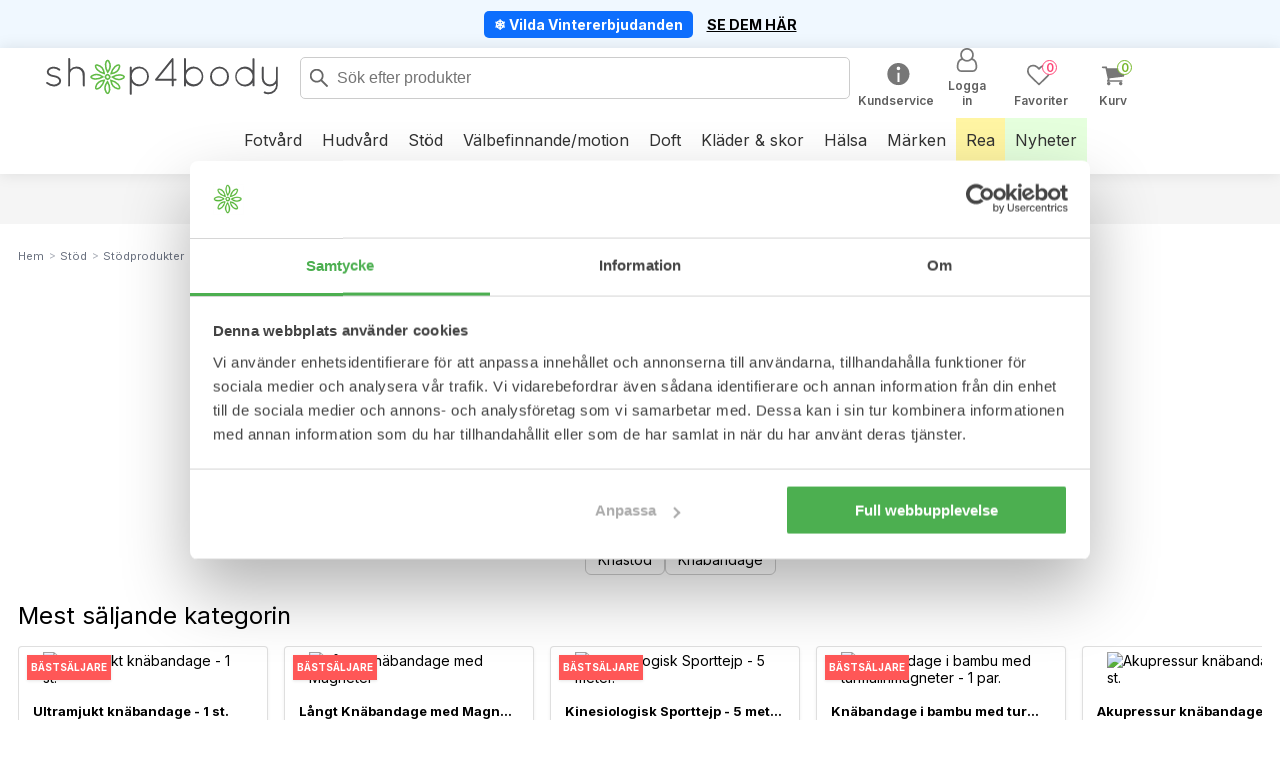

--- FILE ---
content_type: text/html; charset=utf-8
request_url: https://www.shop4body.se/p/knaskydd-med-silikonpad-fjaderstod
body_size: 126924
content:


<!DOCTYPE html>
<html lang="sv">
<head>
  <title>Köp .</title>
  <meta charset="UTF-8" />
  <meta name="HandheldFriendly" content="true">
  <meta name="viewport" content="width=device-width, minimum-scale=0.25, maximum-scale=1.6, initial-scale=1.0" />
  

  
  
    <link rel="stylesheet" href="/css/application.min.css?v=6q353X64eCnFKxybjv1Fzk2-EgIqi6uXZqVbQK-HVOE" />
  

  <!-- Cookiebot MUST be before GTM -->
  <!-- Cookiebot (kun ikke-localhost) og altid før GTM -->
  <script id="Cookiebot"
          src="https://consent.cookiebot.com/uc.js"
          data-cbid="40ad4ea0-3441-4eca-91a1-7cd7144cc04c"
          data-blockingmode="auto"
          type="text/javascript"></script>



<script>
    window.dataLayer = window.dataLayer || [];
    dataLayer.push({"event":"view_item","ecommerce":{"currency":"SEK","value":179.95,"items":[{"item_id":"3078","item_name":".","item_category":"Kn\u00E4st\u00F6d","item_variant":"S - Svart","item_brand":"shop4body","index":0,"price":179.95,"quantity":1}]},"product_ids":["3078"],"category_name":"Kn\u00E4st\u00F6d","page_type":"product","eventModel":{"eventID":"0ddc4c18-98d4-4c36-9df3-17eed42448ad"}});
</script>

<!-- Google Tag Manager -->
<script>
    (function (w, d, s, l, i) {
    w[l] = w[l] || []; w[l].push({'gtm.start': new Date().getTime(), event: 'gtm.js'});
    var f = d.getElementsByTagName(s)[0], j = d.createElement(s), dl = l!='dataLayer' ? '&l='+l : '';
    j.async = true; j.src = 'https://www.googletagmanager.com/gtm.js?id=' + i + dl;
    f.parentNode.insertBefore(j, f);
    })(window, document, 'script', 'dataLayer', 'GTM-PQQ2383');
</script>
<!-- End Google Tag Manager -->

  <link rel="preconnect" href="https://www.googletagmanager.com">
  <link rel="shortcut icon" type="image/png" href="/images/logo/favicon/favicon.png" />
  <link rel="preconnect" href="https://fonts.googleapis.com">
  <link rel="preconnect" href="https://fonts.gstatic.com" crossorigin>
  <link href="https://fonts.googleapis.com/css2?family=Inter:wght@100;200;300;400;500;600;700;800;900&display=swap" rel="stylesheet" />


  <link rel="stylesheet" href="https://cdnjs.cloudflare.com/ajax/libs/font-awesome/6.5.1/css/all.min.css" />

  


    <script src="https://unpkg.com/@dotlottie/player-component@latest/dist/dotlottie-player.mjs" type="module" defer></script>
    <script src="https://scripts.luigisbox.com/LBX-514299.js" defer></script>
    <link rel="preconnect" href="https://cdn.luigisbox.com" crossorigin>
    <link rel="preconnect" href="https://live.luigisbox.com" crossorigin>
    <link rel="stylesheet" href="https://cdn.luigisbox.com/autocomplete.css" />
    <link rel="dns-prefetch" href="//live.luigisbox.com">
</head>
<body>    
    <!-- Google Tag Manager (noscript) -->
    <noscript>
        <iframe src="https://www.googletagmanager.com/ns.html?id=GTM-PQQ2383"
                height="0" width="0" style="display:none;visibility:hidden"></iframe>
    </noscript>
    <!-- End Google Tag Manager (noscript) -->

    <div id="mdl-popup"
         class="mdl-popup"
         hidden
         role="dialog" aria-modal="true" aria-hidden="true">
        <div class="popup-container default">
            <button type="button" class="btn-close mdl-btn-close" aria-label="Luk"></button>
            <div class="popup-content" data-popup="login">
    <div class="popup-header">
    <h4 class="popup-title">Logga in</h4>
    </div>
    <div class="popup-body">
        <div class="frm-group-danger-text" id="errorDiv"></div>
        <form name="external-auth" method="post" action="/my/account/ExternalLoginPopup">
            <input type="hidden" id="provider" name="provider" value="Facebook" />
            <button type="submit" class="btn btn-block btn-facebook">Fortsätt med Facebook</button>
        <input name="__RequestVerificationToken" type="hidden" value="CfDJ8PfTaNOUmFNBqHZkKh-TGiIAwUUouOuXeeQOAlDuArLNqd6TiOtL5vVPtjrciZ6Kt3arprrQnIVSbItScr1Z4pQoGZspJb5iRCUxCatZ7pu_vzs508FN3jRnrlsEX8U8gtbtekpABkjZ2f5T19AQdkU" /></form>
        <hr data-content="eller" class="popup-divider">
        <form method="post" id="modal_login_form" class="application-form" action="/showproduct.aspx">
            <div class="text-danger validation-summary-valid" data-valmsg-summary="true"><ul><li style="display:none"></li>
</ul></div>
            <div class="frm-group">
                <label class="input-title" for="ModalEmail">E-mail</label>
                <input class="frm-control" type="email" name="email" data-val="true" data-val-email="Det h&#xE4;r &#xE4;r inte en giltig e-postadress." data-val-required="E-postadress m&#xE5;ste anges" id="ModalEmail" value="">
                <span class="text-danger field-validation-valid" data-valmsg-for="ModalEmail" data-valmsg-replace="true"></span>
            </div>
            <div class="frm-group">
                <label class="input-title" for="ModalPassword">Password</label>
                <input class="frm-control" type="password" data-val="true" data-val-required="L&#xF6;senord m&#xE5;ste anges" id="ModalPassword" name="ModalPassword" />
                <span class="text-danger field-validation-valid" data-valmsg-for="ModalPassword" data-valmsg-replace="true"></span>
            </div>
            <div class="frm-group">
                <button class="btn btn-block btn-primary">Logga in</button>
            </div>
            <div class="frm-group">
                <a href="/my/account/forgotpassword" class="button-link align-right">Glömt lösenord?</a>
            </div>
            <div class="frm-group">
                <ul>
                    <li><a href="/my/account/register" class="btn-link align-left">Skapa ny användare</a></li>
                </ul>
            </div>
        <input name="__RequestVerificationToken" type="hidden" value="CfDJ8PfTaNOUmFNBqHZkKh-TGiIAwUUouOuXeeQOAlDuArLNqd6TiOtL5vVPtjrciZ6Kt3arprrQnIVSbItScr1Z4pQoGZspJb5iRCUxCatZ7pu_vzs508FN3jRnrlsEX8U8gtbtekpABkjZ2f5T19AQdkU" /></form>
    </div>
    <div class="popup-footer">         
    </div>
</div>
            
    <div class="popup-content" data-popup="default" role="document" aria-live="polite">
        <p class="popup-message"></p>
    </div>

        </div>
    </div>


  <div class="lb-rotator" data-interval="6000" data-start-delay="2500" aria-live="polite">
        <div class="lb-slide active" style="background-color:#f0f8ff">
            <p><a style="background: #0d6efd; color: #fff; padding: 5px 10px; border-radius: 5px; font-weight: bold;" href="/n/vinter-tilbud-se">❄️ Vilda Vintererbjudanden</a>&nbsp;<a style="color: #000; margin-left: 10px; font-weight: bold; text-decoration: underline;" href="/n/vinter-tilbud-se">SE DEM HÄR</a></p> <!-- trusted admin HTML -->
        </div>
        <div class="lb-slide" style="background-color:#fff9e6">
            <p><a style="background: #ffd966; color: #5c3d00; padding: 5px 10px; border-radius: 5px; font-weight: bold;" href="/n/3-for-2-1-se">&nbsp;Ta 3, betala f&ouml;r 2</a>&nbsp;<a style="color: #000; margin-left: 10px; font-weight: bold; text-decoration: underline;" href="/n/3-for-2-1-se">Se alla 3-f&ouml;r-2</a></p> <!-- trusted admin HTML -->
        </div>
  </div>
    <header class="top-navigation">
      <div class="header-top">
        <div class="header-main" data-search="tab">
          <div class="header-main-logo">
            <a href="/">
                <img class="header-main-logo-img" src="/images/logo/logo.svg" alt="Shop4body.se" fetchpriority="high">
            </a>
          </div>
          <div class="header-main-search">
                <form action="/front/search/newsearch">
                    <label for="autocomplete" class="visually-hidden">S&#xF6;k efter produkter</label>
                    <input id="autocomplete" class="header-main-search-bar" placeholder="S&#xF6;k efter produkter" name="query" />
                    <img class="search-icon js-search-icon" src="/images/icons/search-icon.png" alt="" />
                </form>
          </div>
            <div class="header-main-quickLinks">
                <div class="header-icon header-customerservice">
                    <a href="/contact.aspx">
                        <i class="my my-customerservice-o"></i>
                        <span class="header-icon__text">Kundservice</span>
                    </a>
                </div>
            <div class="header-icon header-profile">    
                <a data-popup-id="login" data-popup-toggle href>
                    <i class="my my-user-o"></i>
                    <span class="header-icon__text">Logga in</span>
                </a>
            </div>
            <div class="header-icon header-favourites">
              <a href="/front/favourites">
                <i class="my my-heart-o"></i>
                <span class="header-favourites__count">0</span>
                <span class="header-icon__text">Favoriter</span>
              </a>
            </div>
                


<div class="header-icon header-checkout" data-toggle="headercart">
    <a href="/checkout/shoppingcart/cart">
        <i class="my my-shopping-cart"></i>
        <span class="header-checkout__count">0</span>
        <span class="header-icon__text">Kurv</span>
    </a>

</div>

            <div class="navibar-header">
              <button type="button" class="navibar-header-toggle" data-navibar-header-toggle>
                <span>
                          <span class="icon-bar"></span>
                          <span class="icon-bar"></span>
                          <span class="icon-bar"></span>
                      </span>
              </button>
            </div>
          </div>  
        </div>
        

<nav class="header-navigation navibar" role="navigation" data-navibar>
    <ul class="header-menu">

                <li class="menu-item dropdown-item">
                    <a href="/c/fotvaard"
                       class="menu-item-dropdown-toggle"
                       title="Fotv&#xE5;rd"
                       aria-haspopup="true"
                       aria-expanded="false">
                        <span>Fotv&#xE5;rd</span>
                        <span class="caret"></span>
                    </a>

                    <div class="sub-menu-wrapper">
                        <!-- SUBMENU INNER WRAPPER hjælper JS/CSS -->
                        <div class="submenu-inner">
                            <ul class="header-sub-menu">
                                        <li class="menu-item">
                                            <a href="/c/foerfotsvaard" title="F&#xF6;rfotsv&#xE5;rd">
                                                <span>F&#xF6;rfotsv&#xE5;rd</span>
                                            </a>
                                        </li>
                                        <li class="menu-item">
                                            <a href="/c/fotvalvsstoed" title="Fotvalvsst&#xF6;d">
                                                <span>Fotvalvsst&#xF6;d</span>
                                            </a>
                                        </li>
                                        <li class="menu-item">
                                            <a href="/c/haelsporre" title="H&#xE4;lsporre">
                                                <span>H&#xE4;lsporre</span>
                                            </a>
                                        </li>
                                        <li class="menu-item">
                                            <a href="/c/fotkram" title="H&#xE4;lssprickor och f&#xF6;rh&#xE5;rdnader">
                                                <span>H&#xE4;lssprickor och f&#xF6;rh&#xE5;rdnader</span>
                                            </a>
                                        </li>
                                        <li class="menu-item">
                                            <a href="/c/hammartaa" title="Hammart&#xE5;">
                                                <span>Hammart&#xE5;</span>
                                            </a>
                                        </li>
                                        <li class="menu-item">
                                            <a href="/c/knoelar-hallux-valgus" title="Kn&#xF6;lar/Hallux valgus">
                                                <span>Kn&#xF6;lar/Hallux valgus</span>
                                            </a>
                                        </li>
                                        <li class="menu-item">
                                            <a href="/c/liktorn" title="Liktorn">
                                                <span>Liktorn</span>
                                            </a>
                                        </li>
                                        <li class="menu-item">
                                            <a href="/c/nedsjunken-framfot" title="Nedsjunken framfot">
                                                <span>Nedsjunken framfot</span>
                                            </a>
                                        </li>
                                        <li class="menu-item">
                                            <a href="/c/sulor" title="Sulor">
                                                <span>Sulor</span>
                                            </a>
                                        </li>
                                        <li class="menu-item">
                                            <a href="/c/till-barn" title="Till barn">
                                                <span>Till barn</span>
                                            </a>
                                        </li>
                                        <li class="menu-item">
                                            <a href="/c/traning-av-fotter" title="Tr&#xE4;ning av f&#xF6;tter">
                                                <span>Tr&#xE4;ning av f&#xF6;tter</span>
                                            </a>
                                        </li>
                            </ul>
                        </div>
                    </div>
                </li>
                <li class="menu-item dropdown-item has-more-levels">
                    <a href="/c/hud-haarvaard"
                       class="menu-item-dropdown-toggle"
                       title="Hudv&#xE5;rd"
                       aria-haspopup="true"
                       aria-expanded="false">
                        <span>Hudv&#xE5;rd</span>
                        <span class="caret"></span>
                    </a>

                    <div class="sub-menu-wrapper">
                        <!-- SUBMENU INNER WRAPPER hjælper JS/CSS -->
                        <div class="submenu-inner">
                            <ul class="header-sub-menu">
                                        <li class="menu-item dropdown-item has-more-levels">
                                            <a href="/c/ansiktsvaard"
                                               class="menu-item-dropdown-toggle"
                                               title="Ansiktsv&#xE5;rd"
                                               aria-haspopup="true"
                                               aria-expanded="false">
                                                <span>Ansiktsv&#xE5;rd</span>
                                                <span class="caret"></span>
                                            </a>

                                            <!-- VIGTIGT: nested wrapper + ul (grandchildren) -->
                                            <div class="sub-menu-wrapper">
                                                <ul class="header-sub-menu">
                                                        <li class="menu-item">
                                                            <a href="/c/ansiktsmasker" title="Ansiktsmasker">
                                                                <span>Ansiktsmasker</span>
                                                            </a>
                                                        </li>
                                                        <li class="menu-item">
                                                            <a href="/c/anti-age" title="Anti-age">
                                                                <span>Anti-age</span>
                                                            </a>
                                                        </li>
                                                        <li class="menu-item">
                                                            <a href="/c/fransar-och-ogonbryn" title="Fransar och &#xF6;gonbryn">
                                                                <span>Fransar och &#xF6;gonbryn</span>
                                                            </a>
                                                        </li>
                                                        <li class="menu-item">
                                                            <a href="/c/harfarg" title="H&#xE5;rf&#xE4;rg">
                                                                <span>H&#xE5;rf&#xE4;rg</span>
                                                            </a>
                                                        </li>
                                                        <li class="menu-item">
                                                            <a href="/c/makeup" title="Makeup">
                                                                <span>Makeup</span>
                                                            </a>
                                                        </li>
                                                        <li class="menu-item">
                                                            <a href="/c/mun-tandvaard" title="Mun- &amp; tandv&#xE5;rd">
                                                                <span>Mun- &amp; tandv&#xE5;rd</span>
                                                            </a>
                                                        </li>
                                                        <li class="menu-item">
                                                            <a href="/c/rakartiklar" title="Rakartiklar">
                                                                <span>Rakartiklar</span>
                                                            </a>
                                                        </li>
                                                        <li class="menu-item">
                                                            <a href="/c/rengoringsprodukter" title="Reng&#xF6;ringsprodukter ">
                                                                <span>Reng&#xF6;ringsprodukter </span>
                                                            </a>
                                                        </li>
                                                </ul>
                                            </div>
                                        </li>
                                        <li class="menu-item dropdown-item has-more-levels">
                                            <a href="/c/hudvaard"
                                               class="menu-item-dropdown-toggle"
                                               title="Kropps v&#xE5;rd"
                                               aria-haspopup="true"
                                               aria-expanded="false">
                                                <span>Kropps v&#xE5;rd</span>
                                                <span class="caret"></span>
                                            </a>

                                            <!-- VIGTIGT: nested wrapper + ul (grandchildren) -->
                                            <div class="sub-menu-wrapper">
                                                <ul class="header-sub-menu">
                                                        <li class="menu-item">
                                                            <a href="/c/aloe-vera" title="Aloe Vera">
                                                                <span>Aloe Vera</span>
                                                            </a>
                                                        </li>
                                                        <li class="menu-item">
                                                            <a href="/c/dermaroller" title="Dermaroller">
                                                                <span>Dermaroller</span>
                                                            </a>
                                                        </li>
                                                        <li class="menu-item">
                                                            <a href="/c/viktminskning-detox" title="Detox">
                                                                <span>Detox</span>
                                                            </a>
                                                        </li>
                                                        <li class="menu-item">
                                                            <a href="/c/ekologisk-hudvaard" title="Ekologisk Hudv&#xE5;rd">
                                                                <span>Ekologisk Hudv&#xE5;rd</span>
                                                            </a>
                                                        </li>
                                                        <li class="menu-item">
                                                            <a href="/c/fuktighetskramer-och-tvalar" title="Fuktighetskr&#xE4;mer">
                                                                <span>Fuktighetskr&#xE4;mer</span>
                                                            </a>
                                                        </li>
                                                        <li class="menu-item">
                                                            <a href="/c/hander-fotter" title="H&#xE4;nder &amp; f&#xF6;tter">
                                                                <span>H&#xE4;nder &amp; f&#xF6;tter</span>
                                                            </a>
                                                        </li>
                                                        <li class="menu-item">
                                                            <a href="/c/kramer-mot-omhet" title="Kr&#xE4;mer mot &#xF6;mhet">
                                                                <span>Kr&#xE4;mer mot &#xF6;mhet</span>
                                                            </a>
                                                        </li>
                                                        <li class="menu-item">
                                                            <a href="/c/massagekramer-och-oljor" title="Massagekr&#xE4;mer och oljor">
                                                                <span>Massagekr&#xE4;mer och oljor</span>
                                                            </a>
                                                        </li>
                                                        <li class="menu-item">
                                                            <a href="/c/pl&#xE5;ster-mot-omhet" title="Pl&#xE5;ster mot &#xF6;mhet">
                                                                <span>Pl&#xE5;ster mot &#xF6;mhet</span>
                                                            </a>
                                                        </li>
                                                        <li class="menu-item">
                                                            <a href="/c/schampo-balsam" title="Schampo &amp; balsam">
                                                                <span>Schampo &amp; balsam</span>
                                                            </a>
                                                        </li>
                                                        <li class="menu-item">
                                                            <a href="/c/solvard" title="Solv&#xE5;rd">
                                                                <span>Solv&#xE5;rd</span>
                                                            </a>
                                                        </li>
                                                        <li class="menu-item">
                                                            <a href="/c/tvalar" title="Tv&#xE5;lar">
                                                                <span>Tv&#xE5;lar</span>
                                                            </a>
                                                        </li>
                                                </ul>
                                            </div>
                                        </li>
                            </ul>
                        </div>
                    </div>
                </li>
                <li class="menu-item dropdown-item has-more-levels">
                    <a href="/c/aktiv-livsstil"
                       class="menu-item-dropdown-toggle"
                       title="St&#xF6;d"
                       aria-haspopup="true"
                       aria-expanded="false">
                        <span>St&#xF6;d</span>
                        <span class="caret"></span>
                    </a>

                    <div class="sub-menu-wrapper">
                        <!-- SUBMENU INNER WRAPPER hjælper JS/CSS -->
                        <div class="submenu-inner">
                            <ul class="header-sub-menu">
                                        <li class="menu-item dropdown-item has-more-levels">
                                            <a href="/c/hjalpmedel"
                                               class="menu-item-dropdown-toggle"
                                               title="Hj&#xE4;lpmedel"
                                               aria-haspopup="true"
                                               aria-expanded="false">
                                                <span>Hj&#xE4;lpmedel</span>
                                                <span class="caret"></span>
                                            </a>

                                            <!-- VIGTIGT: nested wrapper + ul (grandchildren) -->
                                            <div class="sub-menu-wrapper">
                                                <ul class="header-sub-menu">
                                                        <li class="menu-item">
                                                            <a href="/c/cool-varm-kram" title="Cool/varm kr&#xE4;m">
                                                                <span>Cool/varm kr&#xE4;m</span>
                                                            </a>
                                                        </li>
                                                        <li class="menu-item">
                                                            <a href="/c/glasogon-och-solglasogon" title="Glas&#xF6;gon och solglas&#xF6;gon">
                                                                <span>Glas&#xF6;gon och solglas&#xF6;gon</span>
                                                            </a>
                                                        </li>
                                                        <li class="menu-item">
                                                            <a href="/c/kappar" title="K&#xE4;ppar">
                                                                <span>K&#xE4;ppar</span>
                                                            </a>
                                                        </li>
                                                        <li class="menu-item">
                                                            <a href="/c/resvaskor-och-vaskor" title="Resv&#xE4;skor och v&#xE4;skor">
                                                                <span>Resv&#xE4;skor och v&#xE4;skor</span>
                                                            </a>
                                                        </li>
                                                        <li class="menu-item">
                                                            <a href="/c/varmeflaska" title="V&#xE4;rmeflaska">
                                                                <span>V&#xE4;rmeflaska</span>
                                                            </a>
                                                        </li>
                                                </ul>
                                            </div>
                                        </li>
                                        <li class="menu-item dropdown-item has-more-levels">
                                            <a href="/c/stoed-kompression"
                                               class="menu-item-dropdown-toggle"
                                               title="St&#xF6;dprodukter"
                                               aria-haspopup="true"
                                               aria-expanded="false">
                                                <span>St&#xF6;dprodukter</span>
                                                <span class="caret"></span>
                                            </a>

                                            <!-- VIGTIGT: nested wrapper + ul (grandchildren) -->
                                            <div class="sub-menu-wrapper">
                                                <ul class="header-sub-menu">
                                                        <li class="menu-item">
                                                            <a href="/c/ankelstoed" title="Ankelst&#xF6;d">
                                                                <span>Ankelst&#xF6;d</span>
                                                            </a>
                                                        </li>
                                                        <li class="menu-item">
                                                            <a href="/c/armbaagsskydd" title="Armb&#xE5;gsst&#xF6;d">
                                                                <span>Armb&#xE5;gsst&#xF6;d</span>
                                                            </a>
                                                        </li>
                                                        <li class="menu-item">
                                                            <a href="/c/laend-axlar-rygg" title="Axel- och nackst&#xF6;d">
                                                                <span>Axel- och nackst&#xF6;d</span>
                                                            </a>
                                                        </li>
                                                        <li class="menu-item">
                                                            <a href="/c/fingrar-handled-armbaagar" title="Fingerst&#xF6;d">
                                                                <span>Fingerst&#xF6;d</span>
                                                            </a>
                                                        </li>
                                                        <li class="menu-item">
                                                            <a href="/c/fingrar-handled-handskar" title="Handledsst&#xF6;d">
                                                                <span>Handledsst&#xF6;d</span>
                                                            </a>
                                                        </li>
                                                        <li class="menu-item">
                                                            <a href="/c/handskar" title="Handskar">
                                                                <span>Handskar</span>
                                                            </a>
                                                        </li>
                                                        <li class="menu-item">
                                                            <a href="/c/knaestoed" title="Kn&#xE4;st&#xF6;d">
                                                                <span>Kn&#xE4;st&#xF6;d</span>
                                                            </a>
                                                        </li>
                                                        <li class="menu-item">
                                                            <a href="/c/kuddar" title="Kuddar">
                                                                <span>Kuddar</span>
                                                            </a>
                                                        </li>
                                                        <li class="menu-item">
                                                            <a href="/c/landstod" title="L&#xE4;ndst&#xF6;d">
                                                                <span>L&#xE4;ndst&#xF6;d</span>
                                                            </a>
                                                        </li>
                                                        <li class="menu-item">
                                                            <a href="/c/stoedstrumpor" title="St&#xF6;dstrumpor">
                                                                <span>St&#xF6;dstrumpor</span>
                                                            </a>
                                                        </li>
                                                </ul>
                                            </div>
                                        </li>
                            </ul>
                        </div>
                    </div>
                </li>
                <li class="menu-item dropdown-item has-more-levels">
                    <a href="/c/motion"
                       class="menu-item-dropdown-toggle"
                       title="V&#xE4;lbefinnande/motion"
                       aria-haspopup="true"
                       aria-expanded="false">
                        <span>V&#xE4;lbefinnande/motion</span>
                        <span class="caret"></span>
                    </a>

                    <div class="sub-menu-wrapper">
                        <!-- SUBMENU INNER WRAPPER hjælper JS/CSS -->
                        <div class="submenu-inner">
                            <ul class="header-sub-menu">
                                        <li class="menu-item dropdown-item has-more-levels">
                                            <a href="/c/magnetterapi"
                                               class="menu-item-dropdown-toggle"
                                               title="Magnetterapi"
                                               aria-haspopup="true"
                                               aria-expanded="false">
                                                <span>Magnetterapi</span>
                                                <span class="caret"></span>
                                            </a>

                                            <!-- VIGTIGT: nested wrapper + ul (grandchildren) -->
                                            <div class="sub-menu-wrapper">
                                                <ul class="header-sub-menu">
                                                        <li class="menu-item">
                                                            <a href="/c/energiarmband" title="Energi magnetarmband">
                                                                <span>Energi magnetarmband</span>
                                                            </a>
                                                        </li>
                                                        <li class="menu-item">
                                                            <a href="/c/koppar-magnetarmband" title="Koppar magnetarmband">
                                                                <span>Koppar magnetarmband</span>
                                                            </a>
                                                        </li>
                                                        <li class="menu-item">
                                                            <a href="/c/kroppsmagneter" title="Kroppsmagneter">
                                                                <span>Kroppsmagneter</span>
                                                            </a>
                                                        </li>
                                                        <li class="menu-item">
                                                            <a href="/c/magnetarmband-i-rostfritt-staal" title="Magnetarmband i rostfritt st&#xE5;l">
                                                                <span>Magnetarmband i rostfritt st&#xE5;l</span>
                                                            </a>
                                                        </li>
                                                        <li class="menu-item">
                                                            <a href="/c/halsband" title="Magnethalsband">
                                                                <span>Magnethalsband</span>
                                                            </a>
                                                        </li>
                                                        <li class="menu-item">
                                                            <a href="/c/magnetringer" title="Magnetringar">
                                                                <span>Magnetringar</span>
                                                            </a>
                                                        </li>
                                                        <li class="menu-item">
                                                            <a href="/c/magnetsmycken" title="Titan magnetarmband">
                                                                <span>Titan magnetarmband</span>
                                                            </a>
                                                        </li>
                                                </ul>
                                            </div>
                                        </li>
                                        <li class="menu-item dropdown-item has-more-levels">
                                            <a href="/c/snarkning"
                                               class="menu-item-dropdown-toggle"
                                               title="S&#xF6;mn"
                                               aria-haspopup="true"
                                               aria-expanded="false">
                                                <span>S&#xF6;mn</span>
                                                <span class="caret"></span>
                                            </a>

                                            <!-- VIGTIGT: nested wrapper + ul (grandchildren) -->
                                            <div class="sub-menu-wrapper">
                                                <ul class="header-sub-menu">
                                                        <li class="menu-item">
                                                            <a href="/c/aromadiffuser" title="Aromadiffuser">
                                                                <span>Aromadiffuser</span>
                                                            </a>
                                                        </li>
                                                        <li class="menu-item">
                                                            <a href="/c/snark-och-nasventiler" title="Snark- och n&#xE4;sventiler">
                                                                <span>Snark- och n&#xE4;sventiler</span>
                                                            </a>
                                                        </li>
                                                        <li class="menu-item">
                                                            <a href="/c/snarkband" title="Snarkband">
                                                                <span>Snarkband</span>
                                                            </a>
                                                        </li>
                                                        <li class="menu-item">
                                                            <a href="/c/snarkskenor" title="Snarkskenor">
                                                                <span>Snarkskenor</span>
                                                            </a>
                                                        </li>
                                                        <li class="menu-item">
                                                            <a href="/c/somnlappar" title="S&#xF6;mnlappar">
                                                                <span>S&#xF6;mnlappar</span>
                                                            </a>
                                                        </li>
                                                        <li class="menu-item">
                                                            <a href="/c/tandskenor" title="Tandskenor">
                                                                <span>Tandskenor</span>
                                                            </a>
                                                        </li>
                                                </ul>
                                            </div>
                                        </li>
                                        <li class="menu-item dropdown-item has-more-levels">
                                            <a href="/c/traningsutrustning-och-mattor"
                                               class="menu-item-dropdown-toggle"
                                               title="Tr&#xE4;ningsutrustning och mattor"
                                               aria-haspopup="true"
                                               aria-expanded="false">
                                                <span>Tr&#xE4;ningsutrustning och mattor</span>
                                                <span class="caret"></span>
                                            </a>

                                            <!-- VIGTIGT: nested wrapper + ul (grandchildren) -->
                                            <div class="sub-menu-wrapper">
                                                <ul class="header-sub-menu">
                                                        <li class="menu-item">
                                                            <a href="/c/ankelstoed2" title="Ankelst&#xF6;d">
                                                                <span>Ankelst&#xF6;d</span>
                                                            </a>
                                                        </li>
                                                        <li class="menu-item">
                                                            <a href="/c/bollar" title="Bollar">
                                                                <span>Bollar</span>
                                                            </a>
                                                        </li>
                                                        <li class="menu-item">
                                                            <a href="/c/elastiker-hopprep" title="Elastiker och hopprep">
                                                                <span>Elastiker och hopprep</span>
                                                            </a>
                                                        </li>
                                                        <li class="menu-item">
                                                            <a href="/c/knaebandage" title="Kn&#xE4;bandage">
                                                                <span>Kn&#xE4;bandage</span>
                                                            </a>
                                                        </li>
                                                        <li class="menu-item">
                                                            <a href="/c/loeparljus" title="L&#xF6;parljus">
                                                                <span>L&#xF6;parljus</span>
                                                            </a>
                                                        </li>
                                                        <li class="menu-item">
                                                            <a href="/c/loeparstrumpor" title="L&#xF6;parstrumpor">
                                                                <span>L&#xF6;parstrumpor</span>
                                                            </a>
                                                        </li>
                                                        <li class="menu-item">
                                                            <a href="/c/loeparsulor" title="L&#xF6;parsulor">
                                                                <span>L&#xF6;parsulor</span>
                                                            </a>
                                                        </li>
                                                        <li class="menu-item">
                                                            <a href="/c/massage" title="Massage">
                                                                <span>Massage</span>
                                                            </a>
                                                        </li>
                                                        <li class="menu-item">
                                                            <a href="/c/fitness-redskab" title="Tr&#xE4;ningsutrustning">
                                                                <span>Tr&#xE4;ningsutrustning</span>
                                                            </a>
                                                        </li>
                                                </ul>
                                            </div>
                                        </li>
                            </ul>
                        </div>
                    </div>
                </li>
                <li class="menu-item dropdown-item has-more-levels">
                    <a href="/c/parfymer-dofter"
                       class="menu-item-dropdown-toggle"
                       title="Doft"
                       aria-haspopup="true"
                       aria-expanded="false">
                        <span>Doft</span>
                        <span class="caret"></span>
                    </a>

                    <div class="sub-menu-wrapper">
                        <!-- SUBMENU INNER WRAPPER hjælper JS/CSS -->
                        <div class="submenu-inner">
                            <ul class="header-sub-menu">
                                        <li class="menu-item dropdown-item has-more-levels">
                                            <a href="/c/dofter-for-kvinnor"
                                               class="menu-item-dropdown-toggle"
                                               title="Dofter f&#xF6;r kvinnor"
                                               aria-haspopup="true"
                                               aria-expanded="false">
                                                <span>Dofter f&#xF6;r kvinnor</span>
                                                <span class="caret"></span>
                                            </a>

                                            <!-- VIGTIGT: nested wrapper + ul (grandchildren) -->
                                            <div class="sub-menu-wrapper">
                                                <ul class="header-sub-menu">
                                                        <li class="menu-item">
                                                            <a href="/c/deodoranter" title="Deodoranter kvinnor">
                                                                <span>Deodoranter kvinnor</span>
                                                            </a>
                                                        </li>
                                                        <li class="menu-item">
                                                            <a href="/c/eau-de-toilette-kvinnor" title="Eau de toilette kvinnor">
                                                                <span>Eau de toilette kvinnor</span>
                                                            </a>
                                                        </li>
                                                        <li class="menu-item">
                                                            <a href="/c/parfymer-kvinnor" title="Parfymer kvinnor">
                                                                <span>Parfymer kvinnor</span>
                                                            </a>
                                                        </li>
                                                </ul>
                                            </div>
                                        </li>
                                        <li class="menu-item dropdown-item has-more-levels">
                                            <a href="/c/dofter-for-man"
                                               class="menu-item-dropdown-toggle"
                                               title="Dofter f&#xF6;r m&#xE4;n"
                                               aria-haspopup="true"
                                               aria-expanded="false">
                                                <span>Dofter f&#xF6;r m&#xE4;n</span>
                                                <span class="caret"></span>
                                            </a>

                                            <!-- VIGTIGT: nested wrapper + ul (grandchildren) -->
                                            <div class="sub-menu-wrapper">
                                                <ul class="header-sub-menu">
                                                        <li class="menu-item">
                                                            <a href="/c/deodoranter-man" title="Deodoranter m&#xE4;n">
                                                                <span>Deodoranter m&#xE4;n</span>
                                                            </a>
                                                        </li>
                                                        <li class="menu-item">
                                                            <a href="/c/eau-de-toilette-man" title="Eau de toilette m&#xE4;n">
                                                                <span>Eau de toilette m&#xE4;n</span>
                                                            </a>
                                                        </li>
                                                </ul>
                                            </div>
                                        </li>
                            </ul>
                        </div>
                    </div>
                </li>
                <li class="menu-item dropdown-item has-more-levels">
                    <a href="/c/klader"
                       class="menu-item-dropdown-toggle"
                       title="Kl&#xE4;der &amp; skor"
                       aria-haspopup="true"
                       aria-expanded="false">
                        <span>Kl&#xE4;der &amp; skor</span>
                        <span class="caret"></span>
                    </a>

                    <div class="sub-menu-wrapper">
                        <!-- SUBMENU INNER WRAPPER hjælper JS/CSS -->
                        <div class="submenu-inner">
                            <ul class="header-sub-menu">
                                        <li class="menu-item dropdown-item has-more-levels">
                                            <a href="/c/dam"
                                               class="menu-item-dropdown-toggle"
                                               title="Dam"
                                               aria-haspopup="true"
                                               aria-expanded="false">
                                                <span>Dam</span>
                                                <span class="caret"></span>
                                            </a>

                                            <!-- VIGTIGT: nested wrapper + ul (grandchildren) -->
                                            <div class="sub-menu-wrapper">
                                                <ul class="header-sub-menu">
                                                        <li class="menu-item">
                                                            <a href="/c/garn" title="Garn">
                                                                <span>Garn</span>
                                                            </a>
                                                        </li>
                                                        <li class="menu-item">
                                                            <a href="/c/nattklader-for-kvinnor" title="Nattkl&#xE4;der">
                                                                <span>Nattkl&#xE4;der</span>
                                                            </a>
                                                        </li>
                                                        <li class="menu-item">
                                                            <a href="/c/skor" title="Skor">
                                                                <span>Skor</span>
                                                            </a>
                                                        </li>
                                                        <li class="menu-item">
                                                            <a href="/c/stodstrumpor-for-kvinnor" title="St&#xF6;dstrumpor">
                                                                <span>St&#xF6;dstrumpor</span>
                                                            </a>
                                                        </li>
                                                        <li class="menu-item">
                                                            <a href="/c/strumpor-for-kvinnor" title="Strumpor &amp; strumpbyxor">
                                                                <span>Strumpor &amp; strumpbyxor</span>
                                                            </a>
                                                        </li>
                                                        <li class="menu-item">
                                                            <a href="/c/tastrumpor" title="T&#xE5;strumpor">
                                                                <span>T&#xE5;strumpor</span>
                                                            </a>
                                                        </li>
                                                        <li class="menu-item">
                                                            <a href="/c/ull-och-termosockor" title="Ull- och termosockor">
                                                                <span>Ull- och termosockor</span>
                                                            </a>
                                                        </li>
                                                        <li class="menu-item">
                                                            <a href="/c/underklader-for-kvinnor" title="Underkl&#xE4;der">
                                                                <span>Underkl&#xE4;der</span>
                                                            </a>
                                                        </li>
                                                        <li class="menu-item">
                                                            <a href="/c/ytterklaeder" title="Ytterkl&#xE4;der">
                                                                <span>Ytterkl&#xE4;der</span>
                                                            </a>
                                                        </li>
                                                </ul>
                                            </div>
                                        </li>
                                        <li class="menu-item dropdown-item has-more-levels">
                                            <a href="/c/herr"
                                               class="menu-item-dropdown-toggle"
                                               title="Herr"
                                               aria-haspopup="true"
                                               aria-expanded="false">
                                                <span>Herr</span>
                                                <span class="caret"></span>
                                            </a>

                                            <!-- VIGTIGT: nested wrapper + ul (grandchildren) -->
                                            <div class="sub-menu-wrapper">
                                                <ul class="header-sub-menu">
                                                        <li class="menu-item">
                                                            <a href="/c/Nattklader-for-man" title="Nattkl&#xE4;der">
                                                                <span>Nattkl&#xE4;der</span>
                                                            </a>
                                                        </li>
                                                        <li class="menu-item">
                                                            <a href="/c/herrskor" title="Skor">
                                                                <span>Skor</span>
                                                            </a>
                                                        </li>
                                                        <li class="menu-item">
                                                            <a href="/c/stodstrumpor-for-man" title="St&#xF6;dstrumpor">
                                                                <span>St&#xF6;dstrumpor</span>
                                                            </a>
                                                        </li>
                                                        <li class="menu-item">
                                                            <a href="/c/strumpor-for-man" title="Strumpor">
                                                                <span>Strumpor</span>
                                                            </a>
                                                        </li>
                                                        <li class="menu-item">
                                                            <a href="/c/t-shirt" title="T-shirt">
                                                                <span>T-shirt</span>
                                                            </a>
                                                        </li>
                                                        <li class="menu-item">
                                                            <a href="/c/troja" title="Tr&#xF6;ja">
                                                                <span>Tr&#xF6;ja</span>
                                                            </a>
                                                        </li>
                                                        <li class="menu-item">
                                                            <a href="/c/herrullstrumpor" title="Ull- och termosockor">
                                                                <span>Ull- och termosockor</span>
                                                            </a>
                                                        </li>
                                                        <li class="menu-item">
                                                            <a href="/c/underklader-for-man" title="Underkl&#xE4;der">
                                                                <span>Underkl&#xE4;der</span>
                                                            </a>
                                                        </li>
                                                </ul>
                                            </div>
                                        </li>
                            </ul>
                        </div>
                    </div>
                </li>
                <li class="menu-item">
                    <a href="/c/kosttillskott" title="H&#xE4;lsa">
                        <span>H&#xE4;lsa</span>
                    </a>
                </li>
                <li class="menu-item">
                    <a href="/brands" title="M&#xE4;rken">
                        <span>M&#xE4;rken</span>
                    </a>
                </li>
                <li class="menu-item menu-bg-sale">
                    <a href="/c/rea" title="Rea">
                        <span>Rea</span>
                    </a>
                </li>
                <li class="menu-item menu-bg-news">
                    <a href="/c/nyheter" title="Nyheter">
                        <span>Nyheter</span>
                    </a>
                </li>

        <li class="menu-item menu-bg-customerservice only-mobile">
            <a href="/contact.aspx" title="Kundservice">
                <span>Kundservice</span>
            </a>
        </li>

    </ul>
</nav>

      </div>
    </header>
    <div id="site-dim" aria-hidden="true"></div>
    <section class="top-highlights">
        <ul>
            <li><i class="fa fa-check"></i> Snabb leverans</li>
            <li><i class="fa fa-check"></i> Gratis frakt vid k&#xF6;p &#xF6;ver 899 kr</li>
            <li><i class="fa fa-check"></i> Fragt endast 39 kr</li>
        </ul>
    </section>
    <div class="wrapper">
        





<div class="mdl-popup" id="mdl-backInStockNotification" hidden aria-hidden="true">
    <div class="popup-container default">
        <div class="btn-close mdl-btn-close"></div>
        <div class="popup-content" data-popup="cart" data-popup-size="default">
            <div class="popup-header">
                <h4 class="popup-title">Notifikationsmail</h4>
            </div>
            <div class="popup-body">
                <div class="modalBackInStockPopup">
                    <div class="addBasketPopup-productarea-img">
                        <img src="" alt="." />
                        <div class="sold-out-banner">Uts&#xE5;lt</div>
                    </div>
                    <div class="addBasketPopup-productarea-text">
                        .<br />
                        <span id="backInStockPopupVariantPlaceHolder"></span>
                    </div>
                </div>

                <div class="out-of-stock-message">
                    Denna produkt &#xE4;r inte i lager f&#xF6;r tillf&#xE4;llet. Vi meddelar dig n&#xE4;r den &#xE4;r tillbaka i lager!
                </div>

                <div class="email-input-field-area">
                    <input id="email-input-field" name="email-input-field" class="email-input-field"
                           type="email" placeholder="Din e-post" required>
                    <span class="email-input-field-error-message"></span>
                </div>

                <div class="privacy-policy">
                    <input type="checkbox" id="acceptPolicy">
                    <label for="acceptPolicy">
                        Genom din anm&#xE4;lan accepterar du v&#xE5;r cookie- &amp; integritetspolicy samt v&#xE5;ra f&#xF6;rs&#xE4;ljnings- &amp; leveransvillkor.
                    </label>
                </div>

                <div class="submit-button-container">
                    <button id="notifyButton" class="notify-button" disabled>
                        Meddela mig
                    </button>
                </div>
            </div>
        </div>
    </div>
</div>
<div class="my-container">
    <div class="product-wrapper">
        
        <div class="body-breadcrumb"><ul><li><a href="/">Hem</a></li><li><a href="/c/aktiv-livsstil">Stöd</a></li><li><a href="/c/stoed-kompression">Stödprodukter</a></li><li><a href="/c/knaestoed">Knästöd</a></li></ul></div>
        <div class="body-product">
            <div class="product-head-area">
                <div class="product-img-header-area">
                    <div class="product-img-area">
                        <div class="product-img">
                            <div>
                                <div id="product_slider" class="owl-carousel owl-theme">
                                </div>
                                <div class="clear"></div>
                            </div>
                        </div>
                    </div>
                </div>

                <div class="product-buy-area">
                    <div style="padding: 0;" class="product-header-area" itemscope itemtype="http://schema.org/Product">
                        <div class="product-des">
                            <h2 style="text-align: left;" itemprop="name">.</h2>
                            <p style="text-align: left;">.</p>
                        </div>
                    </div>
                    <div class="kurv-box">
                        <div class="kurvPriceArea">
                                <span id="compareAtPrice" class="striked"></span>

                            <div itemprop="offers" itemscope itemtype="http://schema.org/Offer">
                                <meta itemprop="itemCondition" itemtype="http://schema.org/OfferItemCondition" content="http://schema.org/NewCondition" />
                                <link itemprop="availability" href="http://schema.org/OutOfStock" />
                                <meta itemprop="priceCurrency" content="SEK" />
                                <meta itemprop="price" content="179.95" />
                                <div class="price-with-badges">
                                    <div class="thePrice" id="theprice">
                                        179,95 kr
                                    </div>
                                    <div class="price-badges">
                                        
                                    </div>
                                </div>
                                <div class="priceIncludes"></div>
                            </div>
                        </div>
                        <form id="myform" name="myform" method="post" action="/front/product/AddProductToCart" onsubmit="return checkForm();">

                            <meta itemprop="sku" content="CBS142-1" />
                            <meta itemprop="category" content="Kn&#xE4;st&#xF6;d" />
                            <meta itemprop="image" content="" />

                            <input type="hidden" name="catid" id="catid" value="123" />
                            <input type="hidden" name="productid" id="productid" value="3078" />
                            <input type="hidden" id="variantId" name="variantId"
                                   value="" />
                            <input type="hidden" name="returnProductId" value="3078" />
                            <input type="hidden" name="returnCatId" value="123" />


                        </form>
                        <div class="product-stock-area">
                                <div class="product-stock-area-status product-stock-area-status--out-of-stock">Uts&#xE5;lt</div>
                        </div>

                        

                    </div>
                    <div class="product-description-area">
                            <div class="product-tab-detail">
                                <div class="product-tab-detail-txt" id="beskrivelse" style="display:block" itemprop="description">
                                    <p>&nbsp;</p>
<p>.</p>
                                    <div class='see-more-box'>
<h4><strong>Se mer</strong></h4>
<div class='tag-button-container'>
<a href='/c/knaestoed' class='tag-button'>Knästöd</a>
<a href='/c/knaebandage' class='tag-button'>Knäbandage</a>
</div></div>

                                </div>
                            </div>
                    </div>
                </div>
            </div>
        </div>

        
 <section>
    <div class="customers-who-bought">
            <div class="best-seller__title"><span>Mest s&#xE4;ljande kategorin</span></div>

        <div class="owl-carousel owl-theme" style="display: block;">
                    <div class="item1 grid-item">
                        <div class="item-inner">
                            <a href="/p/ultramjukt-knabandage?catid=123"
                               class="carousel-link"
                               data-product-id="1746"
                               data-context-product-id="3078"
                               data-placement="3"
                               data-country="SE">

                                <img src="https://www.shop4body.dk/billeder/7486-m/ultra-soft-knaebind-1-stk-.jpg" alt="Ultramjukt kn&#xE4;bandage - 1 st." class="carousel-product-img" />


<div class="product-badge badge-bestseller">BÄSTSÄLJARE</div>
                                <div class="item-des">
                                    <p class="carousel-prodheader">Ultramjukt kn&#xE4;bandage - 1 st.</p>
                                        <div class="item-description">
                                            L&#xE4;mplig till alla former av aktiviteter.
                                        </div>
                                    

                                        <span class="prices">
                                                <span class="normalprice">186,00 kr</span>
                                        </span>
                                </div>
                            </a>
                        </div>
                    </div>
                    <div class="item1 grid-item">
                        <div class="item-inner">
                            <a href="/p/laangt-knaebandage-med-magneter-1-st?catid=123"
                               class="carousel-link"
                               data-product-id="1510"
                               data-context-product-id="3078"
                               data-placement="3"
                               data-country="SE">

                                <img src="https://www.shop4body.dk/billeder/7931-m/langt-knaebind-med-magneter.jpg" alt="L&#xE5;ngt Kn&#xE4;bandage med Magneter" class="carousel-product-img" />


<div class="product-badge badge-bestseller">BÄSTSÄLJARE</div>
                                <div class="item-des">
                                    <p class="carousel-prodheader">L&#xE5;ngt Kn&#xE4;bandage med Magneter</p>
                                        <div class="item-description">
                                            Reducerar svullnader, artrit, oro och kram..
                                        </div>
                                    

                                        <span class="prices">
                                                <span class="normalprice">199,95 kr</span>
                                        </span>
                                </div>
                            </a>
                        </div>
                    </div>
                    <div class="item1 grid-item">
                        <div class="item-inner">
                            <a href="/p/kinesiologisk-sporttejp-5-meter?catid=123"
                               class="carousel-link"
                               data-product-id="1345"
                               data-context-product-id="3078"
                               data-placement="3"
                               data-country="SE">

                                <img src="https://www.shop4body.dk/billeder/2081-m/kinesiologisk-sportstape-5-meter-.jpg" alt="Kinesiologisk Sporttejp - 5 meter." class="carousel-product-img" />


<div class="product-badge badge-bestseller">BÄSTSÄLJARE</div>
                                <div class="item-des">
                                    <p class="carousel-prodheader">Kinesiologisk Sporttejp - 5 meter.</p>
                                        <div class="item-description">
                                            Sporttejp till st&#xF6;d och stabilisering av m..
                                        </div>
                                    

                                        <span class="prices">
                                                <span class="normalprice">95,00 kr</span>
                                        </span>
                                </div>
                            </a>
                        </div>
                    </div>
                    <div class="item1 grid-item">
                        <div class="item-inner">
                            <a href="/p/knabandage-i-bambu-med-turmalinmagneter?catid=123"
                               class="carousel-link"
                               data-product-id="1976"
                               data-context-product-id="3078"
                               data-placement="3"
                               data-country="SE">

                                <img src="https://www.shop4body.dk/billeder/8845-m/bambus-knaebind-med-tourmaline-magneter-1-par-.jpg" alt="Kn&#xE4;bandage i bambu med turmalinmagneter - 1 par." class="carousel-product-img" />


<div class="product-badge badge-bestseller">BÄSTSÄLJARE</div>
                                <div class="item-des">
                                    <p class="carousel-prodheader">Kn&#xE4;bandage i bambu med turmalinmagneter - 1 par.</p>
                                        <div class="item-description">
                                            Reducerar svullnader, obehag, &#xF6;mhet, oror..
                                        </div>
                                    

                                        <span class="prices">
                                                <span class="normalprice">232,00 kr</span>
                                        </span>
                                </div>
                            </a>
                        </div>
                    </div>
                    <div class="item1 grid-item">
                        <div class="item-inner">
                            <a href="/p/akupressur-knaebandage?catid=123"
                               class="carousel-link"
                               data-product-id="1609"
                               data-context-product-id="3078"
                               data-placement="3"
                               data-country="SE">

                                <img src="https://www.shop4body.dk/billeder/4959-m/akupressur-knaebind-1-stk-.jpg" alt="Akupressur kn&#xE4;bandage - 1 st." class="carousel-product-img" />



                                <div class="item-des">
                                    <p class="carousel-prodheader">Akupressur kn&#xE4;bandage - 1 st.</p>
                                        <div class="item-description">
                                            Avhj&#xE4;lper sm&#xE4;rtor i rygg, l&#xE4;ndrygg och ben..
                                        </div>
                                    

                                        <span class="prices">
                                                <span class="normalprice">130,00 kr</span>
                                        </span>
                                </div>
                            </a>
                        </div>
                    </div>
                    <div class="item1 grid-item">
                        <div class="item-inner">
                            <a href="/p/ergonomisk-benkudde-1-st?catid=123"
                               class="carousel-link"
                               data-product-id="2083"
                               data-context-product-id="3078"
                               data-placement="3"
                               data-country="SE">

                                <img src="https://www.shop4body.dk/billeder/9476-m/ergonomisk-benpude-1-stk.jpg" alt="Ergonomisk Benkudde" class="carousel-product-img" />



                                <div class="item-des">
                                    <p class="carousel-prodheader">Ergonomisk Benkudde</p>
                                        <div class="item-description">
                                            Avlastar b&#xE4;cken och rygg vid s&#xF6;mn.
                                        </div>
                                    

                                        <span class="prices">
                                                <span class="normalprice">219,95 kr</span>
                                        </span>
                                </div>
                            </a>
                        </div>
                    </div>
                    <div class="item1 grid-item">
                        <div class="item-inner">
                            <a href="/p/knabandage-med-magneter?catid=123"
                               class="carousel-link"
                               data-product-id="1625"
                               data-context-product-id="3078"
                               data-placement="3"
                               data-country="SE">

                                <img src="https://www.shop4body.dk/billeder/7937-m/knaebind-med-magneter-1-par-.jpg" alt="Kn&#xE4;bandage med magneter - 1 par." class="carousel-product-img" />



                                <div class="item-des">
                                    <p class="carousel-prodheader">Kn&#xE4;bandage med magneter - 1 par.</p>
                                        <div class="item-description">
                                            Reducerar svullnader, obehag, &#xF6;mhet, oro o..
                                        </div>
                                    

                                        <span class="prices">
                                                <span class="normalprice">199,95 kr</span>
                                        </span>
                                </div>
                            </a>
                        </div>
                    </div>
                    <div class="item1 grid-item">
                        <div class="item-inner">
                            <a href="/p/ergonomiskt-knabandage-med-kompression?catid=123"
                               class="carousel-link"
                               data-product-id="1828"
                               data-context-product-id="3078"
                               data-placement="3"
                               data-country="SE">

                                <img src="https://www.shop4body.dk/billeder/9341-m/ergonomisk-knaebind-med-kompression-.jpg" alt="Ergonomiskt kn&#xE4;bandage med kompression." class="carousel-product-img" />



                                <div class="item-des">
                                    <p class="carousel-prodheader">Ergonomiskt kn&#xE4;bandage med kompression.</p>
                                        <div class="item-description">
                                            St&#xF6;ttar och skyddar svaga och skadade kn&#xE4;n..
                                        </div>
                                    

                                        <span class="prices">
                                                <span class="normalprice">139,95 kr</span>
                                        </span>
                                </div>
                            </a>
                        </div>
                    </div>
                    <div class="item1 grid-item">
                        <div class="item-inner">
                            <a href="/p/neopren-knaerem-1-st?catid=123"
                               class="carousel-link"
                               data-product-id="1331"
                               data-context-product-id="3078"
                               data-placement="3"
                               data-country="SE">

                                <img src="https://www.shop4body.dk/billeder/6810-m/neopren-knae-strop-1-stk-.jpg" alt="Neopren Kn&#xE4;rem - 1 st." class="carousel-product-img" />



                                <div class="item-des">
                                    <p class="carousel-prodheader">Neopren Kn&#xE4;rem - 1 st.</p>
                                        <div class="item-description">
                                            St&#xF6;d svaga, &#xF6;mma och l&#xF6;sa kn&#xE4;sk&#xE5;lar/l&#xF6;park..
                                        </div>
                                    

                                        <span class="prices">
                                                <span class="normalprice">179,95 kr</span>
                                        </span>
                                </div>
                            </a>
                        </div>
                    </div>
                    <div class="item1 grid-item">
                        <div class="item-inner">
                            <a href="/p/bambu-elastisk-knaebandage-1-st?catid=123"
                               class="carousel-link"
                               data-product-id="1325"
                               data-context-product-id="3078"
                               data-placement="3"
                               data-country="SE">

                                <img src="https://www.shop4body.dk/billeder/5042-m/bambus-elastik-knae-bind-1-stk-.jpg" alt="Bambu Elastisk Kn&#xE4;bandage - 1 st." class="carousel-product-img" />

                                    <div class="product-badge badge-sale">15%</div>


                                <div class="item-des">
                                    <p class="carousel-prodheader">Bambu Elastisk Kn&#xE4;bandage - 1 st.</p>
                                        <div class="item-description">
                                            St&#xF6;ttar svullna, svaga och skadade kn&#xE4;.
                                        </div>
                                    

                                        <span class="prices">
                                                <span class="striked">139,95</span>
                                                <span class="offerprice">118,96 kr</span>
                                        </span>
                                </div>
                            </a>
                        </div>
                    </div>
                    <div class="item1 grid-item">
                        <div class="item-inner">
                            <a href="/p/sjalvhaftande-bandage?catid=123"
                               class="carousel-link"
                               data-product-id="1766"
                               data-context-product-id="3078"
                               data-placement="3"
                               data-country="SE">

                                <img src="https://www.shop4body.dk/billeder/4946-m/selvklaebende-elastisk-bandage-1-stk-.jpg" alt="Sj&#xE4;lvh&#xE4;ftande Bandage - 1 st." class="carousel-product-img" />



                                <div class="item-des">
                                    <p class="carousel-prodheader">Sj&#xE4;lvh&#xE4;ftande Bandage - 1 st.</p>
                                        <div class="item-description">
                                            Komfortabelt, flexibelt och andningsbart m..
                                        </div>
                                    

                                        <span class="prices">
                                                <span class="normalprice">59,95 kr</span>
                                        </span>
                                </div>
                            </a>
                        </div>
                    </div>
                    <div class="item1 grid-item">
                        <div class="item-inner">
                            <a href="/p/bambu-laangt-elastiskt-knaebandage-1-st?catid=123"
                               class="carousel-link"
                               data-product-id="1342"
                               data-context-product-id="3078"
                               data-placement="3"
                               data-country="SE">

                                <img src="https://www.shop4body.dk/billeder/4491-m/bambus-langt-elastik-knae-bind-1-stk-.jpg" alt="Bambu L&#xE5;ngt Elastiskt Kn&#xE4;bandage - 1 par" class="carousel-product-img" />



                                <div class="item-des">
                                    <p class="carousel-prodheader">Bambu L&#xE5;ngt Elastiskt Kn&#xE4;bandage - 1 par</p>
                                        <div class="item-description">
                                            St&#xF6;ttar svullna, svaga, skadade och artrit..
                                        </div>
                                    

                                        <span class="prices">
                                                <span class="normalprice">179,95 kr</span>
                                        </span>
                                </div>
                            </a>
                        </div>
                    </div>
                    <div class="item1 grid-item">
                        <div class="item-inner">
                            <a href="/p/active-knaebandage?catid=123"
                               class="carousel-link"
                               data-product-id="1426"
                               data-context-product-id="3078"
                               data-placement="3"
                               data-country="SE">

                                <img src="https://www.shop4body.dk/billeder/8055-m/active-knaebind.jpg" alt="Active kn&#xE4;bandage" class="carousel-product-img" />



                                <div class="item-des">
                                    <p class="carousel-prodheader">Active kn&#xE4;bandage</p>
                                        <div class="item-description">
                                            L&#xE4;mplig till l&#xF6;pning, crossfit, styrketr&#xE4;n..
                                        </div>
                                    

                                        <span class="prices">
                                                <span class="normalprice">129,95 kr</span>
                                        </span>
                                </div>
                            </a>
                        </div>
                    </div>
                    <div class="item1 grid-item">
                        <div class="item-inner">
                            <a href="/p/magnet-knaestoed-2st?catid=123"
                               class="carousel-link"
                               data-product-id="247"
                               data-context-product-id="3078"
                               data-placement="3"
                               data-country="SE">

                                <img src="https://www.shop4body.dk/billeder/7421-m/magnet-knaestoette-2-stk.jpg" alt="Magnet Kn&#xE4;st&#xF6;d (2st)" class="carousel-product-img" />



                                <div class="item-des">
                                    <p class="carousel-prodheader">Magnet Kn&#xE4;st&#xF6;d (2st)</p>
                                        <div class="item-description">
                                            Lindrar sm&#xE4;rtor och obehag vid &#xF6;mma kn&#xE4;n.
                                        </div>
                                    

                                        <span class="prices">
                                                <span class="normalprice">149,95 kr</span>
                                        </span>
                                </div>
                            </a>
                        </div>
                    </div>
                    <div class="item1 grid-item">
                        <div class="item-inner">
                            <a href="/p/langt-knabandage-med-kompression?catid=123"
                               class="carousel-link"
                               data-product-id="2165"
                               data-context-product-id="3078"
                               data-placement="3"
                               data-country="SE">

                                <img src="https://www.shop4body.dk/billeder/9886-m/langt-knaebind-med-kompression-1-stk-.jpg" alt="L&#xE5;ngt kn&#xE4;bandage med kompression" class="carousel-product-img" />



                                <div class="item-des">
                                    <p class="carousel-prodheader">L&#xE5;ngt kn&#xE4;bandage med kompression</p>
                                        <div class="item-description">
                                            Optimalt st&#xF6;d till kn&#xE4; och ben.
                                        </div>
                                    

                                        <span class="prices">
                                                <span class="normalprice">217,00 kr</span>
                                        </span>
                                </div>
                            </a>
                        </div>
                    </div>
                    <div class="item1 grid-item">
                        <div class="item-inner">
                            <a href="/p/elastiskt-stoedbandage-1-st?catid=123"
                               class="carousel-link"
                               data-product-id="1322"
                               data-context-product-id="3078"
                               data-placement="3"
                               data-country="SE">

                                <img src="https://www.shop4body.dk/billeder/8006-m/elastik-stoettebind-1-stk.jpg" alt="Elastiskt St&#xF6;dbandage - 1 st." class="carousel-product-img" />



                                <div class="item-des">
                                    <p class="carousel-prodheader">Elastiskt St&#xF6;dbandage - 1 st.</p>
                                        <div class="item-description">
                                            St&#xF6;d till handled, ankel, armb&#xE5;ge och kn&#xE4;.
                                        </div>
                                    

                                        <span class="prices">
                                                <span class="normalprice">119,95 kr</span>
                                        </span>
                                </div>
                            </a>
                        </div>
                    </div>
        </div>
    </div>
</section>


        
 <section>
    <div class="customers-who-bought">
            <div class="best-seller__title"><span>Andra k&#xF6;pte &#xE4;ven </span></div>

        <div class="owl-carousel owl-theme" style="display: block;">
                    <div class="item1 grid-item">
                        <div class="item-inner">
                            <a href="/p/magnet-axelsupport"
                               class="carousel-link"
                               data-product-id="140"
                               data-context-product-id="3078"
                               data-placement="4"
                               data-country="SE">

                                <img src="https://www.shop4body.dk/billeder/7450-m/magnet-skulder-support.jpg" alt="Magnet Axelsupport" class="carousel-product-img" />



                                <div class="item-des">
                                    <p class="carousel-prodheader">Magnet Axelsupport</p>
                                        <div class="item-description">
                                            mot migr&#xE4;n, huvudv&#xE4;rk och sp&#xE4;nningar
                                        </div>
                                    

                                        <span class="prices">
                                                <span class="normalprice">199,95 kr</span>
                                        </span>
                                </div>
                            </a>
                        </div>
                    </div>
                    <div class="item1 grid-item">
                        <div class="item-inner">
                            <a href="/p/kinesiologisk-sporttejp-5-meter"
                               class="carousel-link"
                               data-product-id="1345"
                               data-context-product-id="3078"
                               data-placement="4"
                               data-country="SE">

                                <img src="https://www.shop4body.dk/billeder/2081-m/kinesiologisk-sportstape-5-meter-.jpg" alt="Kinesiologisk Sporttejp - 5 meter." class="carousel-product-img" />


<div class="product-badge badge-bestseller">BÄSTSÄLJARE</div>
                                <div class="item-des">
                                    <p class="carousel-prodheader">Kinesiologisk Sporttejp - 5 meter.</p>
                                        <div class="item-description">
                                            Sporttejp till st&#xF6;d och stabilisering av m..
                                        </div>
                                    

                                        <span class="prices">
                                                <span class="normalprice">95,00 kr</span>
                                        </span>
                                </div>
                            </a>
                        </div>
                    </div>
                    <div class="item1 grid-item">
                        <div class="item-inner">
                            <a href="/p/ergonomiskt-lutande-haelkopp-i-silikon"
                               class="carousel-link"
                               data-product-id="1395"
                               data-context-product-id="3078"
                               data-placement="4"
                               data-country="SE">

                                <img src="https://www.shop4body.dk/billeder/5061-m/ergonomisk-skraa-haelkop-i-silikone-1-par-.jpg" alt="Ergonomiskt Lutande H&#xE4;lkopp i silikon - 1 par." class="carousel-product-img" />


<div class="product-badge badge-bestseller">BÄSTSÄLJARE</div>
                                <div class="item-des">
                                    <p class="carousel-prodheader">Ergonomiskt Lutande H&#xE4;lkopp i silikon - 1 par.</p>
                                        <div class="item-description">
                                            Reducerar sm&#xE4;rtor och slitage vid pronatio..
                                        </div>
                                    

                                        <span class="prices">
                                                <span class="normalprice">119,95 kr</span>
                                        </span>
                                </div>
                            </a>
                        </div>
                    </div>
                    <div class="item1 grid-item">
                        <div class="item-inner">
                            <a href="/p/akupressur-knaebandage"
                               class="carousel-link"
                               data-product-id="1609"
                               data-context-product-id="3078"
                               data-placement="4"
                               data-country="SE">

                                <img src="https://www.shop4body.dk/billeder/4959-m/akupressur-knaebind-1-stk-.jpg" alt="Akupressur kn&#xE4;bandage - 1 st." class="carousel-product-img" />



                                <div class="item-des">
                                    <p class="carousel-prodheader">Akupressur kn&#xE4;bandage - 1 st.</p>
                                        <div class="item-description">
                                            Avhj&#xE4;lper sm&#xE4;rtor i rygg, l&#xE4;ndrygg och ben..
                                        </div>
                                    

                                        <span class="prices">
                                                <span class="normalprice">130,00 kr</span>
                                        </span>
                                </div>
                            </a>
                        </div>
                    </div>
                    <div class="item1 grid-item">
                        <div class="item-inner">
                            <a href="/p/tourmalin-Laendryggsbaelte-med-magneter"
                               class="carousel-link"
                               data-product-id="1623"
                               data-context-product-id="3078"
                               data-placement="4"
                               data-country="SE">

                                <img src="https://www.shop4body.dk/billeder/8648-m/tourmalin-laendebaelte-med-magneter-1-stk-.jpg" alt="Tourmalin L&#xE4;ndryggsb&#xE4;lte med Magneter - 1 st." class="carousel-product-img" />



                                <div class="item-des">
                                    <p class="carousel-prodheader">Tourmalin L&#xE4;ndryggsb&#xE4;lte med Magneter - 1 st.</p>
                                        <div class="item-description">
                                            Lindrar sm&#xE4;rtor och &#xF6;mhet i l&#xE4;ndryggen.
                                        </div>
                                    

                                        <span class="prices">
                                                <span class="normalprice">276,00 kr</span>
                                        </span>
                                </div>
                            </a>
                        </div>
                    </div>
                    <div class="item1 grid-item">
                        <div class="item-inner">
                            <a href="/p/ultramjukt-knabandage"
                               class="carousel-link"
                               data-product-id="1746"
                               data-context-product-id="3078"
                               data-placement="4"
                               data-country="SE">

                                <img src="https://www.shop4body.dk/billeder/7486-m/ultra-soft-knaebind-1-stk-.jpg" alt="Ultramjukt kn&#xE4;bandage - 1 st." class="carousel-product-img" />


<div class="product-badge badge-bestseller">BÄSTSÄLJARE</div>
                                <div class="item-des">
                                    <p class="carousel-prodheader">Ultramjukt kn&#xE4;bandage - 1 st.</p>
                                        <div class="item-description">
                                            L&#xE4;mplig till alla former av aktiviteter.
                                        </div>
                                    

                                        <span class="prices">
                                                <span class="normalprice">186,00 kr</span>
                                        </span>
                                </div>
                            </a>
                        </div>
                    </div>
                    <div class="item1 grid-item">
                        <div class="item-inner">
                            <a href="/p/traningsband-i-olika-styrka"
                               class="carousel-link"
                               data-product-id="1747"
                               data-context-product-id="3078"
                               data-placement="4"
                               data-country="SE">

                                <img src="https://www.shop4body.dk/billeder/4853-m/traeningselastik-i-forskellig-styrke-1-stk-.jpg" alt="Tr&#xE4;ningsband i olika styrka - 1 st." class="carousel-product-img" />



                                <div class="item-des">
                                    <p class="carousel-prodheader">Tr&#xE4;ningsband i olika styrka - 1 st.</p>
                                        <div class="item-description">
                                            L&#xE4;mpligt till individuell styrketr&#xE4;ning.
                                        </div>
                                    

                                        <span class="prices">
                                                <span class="normalprice">59,95 kr</span>
                                        </span>
                                </div>
                            </a>
                        </div>
                    </div>
                    <div class="item1 grid-item">
                        <div class="item-inner">
                            <a href="/p/ergonomiskt-knabandage-med-kompression"
                               class="carousel-link"
                               data-product-id="1828"
                               data-context-product-id="3078"
                               data-placement="4"
                               data-country="SE">

                                <img src="https://www.shop4body.dk/billeder/9341-m/ergonomisk-knaebind-med-kompression-.jpg" alt="Ergonomiskt kn&#xE4;bandage med kompression." class="carousel-product-img" />



                                <div class="item-des">
                                    <p class="carousel-prodheader">Ergonomiskt kn&#xE4;bandage med kompression.</p>
                                        <div class="item-description">
                                            St&#xF6;ttar och skyddar svaga och skadade kn&#xE4;n..
                                        </div>
                                    

                                        <span class="prices">
                                                <span class="normalprice">139,95 kr</span>
                                        </span>
                                </div>
                            </a>
                        </div>
                    </div>
                    <div class="item1 grid-item">
                        <div class="item-inner">
                            <a href="/p/forfotsstod-i-gel"
                               class="carousel-link"
                               data-product-id="1959"
                               data-context-product-id="3078"
                               data-placement="4"
                               data-country="SE">

                                <img src="https://www.shop4body.dk/billeder/7297-m/forfodsstoette-i-gel-1-par-.jpg" alt="F&#xF6;rfotsst&#xF6;d i GEL - 1 par." class="carousel-product-img" />



                                <div class="item-des">
                                    <p class="carousel-prodheader">F&#xF6;rfotsst&#xF6;d i GEL - 1 par.</p>
                                        <div class="item-description">
                                            Reducerar slag och friktion i f&#xF6;rfoten.
                                        </div>
                                    

                                        <span class="prices">
                                                <span class="normalprice">69,95 kr</span>
                                        </span>
                                </div>
                            </a>
                        </div>
                    </div>
                    <div class="item1 grid-item">
                        <div class="item-inner">
                            <a href="/p/elastiskt-bandage-till-knaet-med-kardborrestangning"
                               class="carousel-link"
                               data-product-id="1966"
                               data-context-product-id="3078"
                               data-placement="4"
                               data-country="SE">

                                <img src="https://www.shop4body.dk/billeder/10263-m/elastikbind-til-knaeet-med-velkrolukning-1-stk-.jpg" alt="Elastiskt bandage till kn&#xE4;et med kardborrest&#xE4;ngning - 1 st." class="carousel-product-img" />



                                <div class="item-des">
                                    <p class="carousel-prodheader">Elastiskt bandage till kn&#xE4;et med kardborrest&#xE4;ngning - 1 st.</p>
                                        <div class="item-description">
                                            Anpassat st&#xF6;d till kn&#xE4;et.
                                        </div>
                                    

                                        <span class="prices">
                                                <span class="normalprice">119,95 kr</span>
                                        </span>
                                </div>
                            </a>
                        </div>
                    </div>
                    <div class="item1 grid-item">
                        <div class="item-inner">
                            <a href="/p/3-4-fotvalvsstod-med-4-inlagg"
                               class="carousel-link"
                               data-product-id="1999"
                               data-context-product-id="3078"
                               data-placement="4"
                               data-country="SE">

                                <img src="https://www.shop4body.dk/billeder/8367-m/3-4-svangstoette-med-4-indlaeg-.jpg" alt="3/4 Fotvalvsst&#xF6;d med 4 inl&#xE4;gg." class="carousel-product-img" />



                                <div class="item-des">
                                    <p class="carousel-prodheader">3/4 Fotvalvsst&#xF6;d med 4 inl&#xE4;gg.</p>
                                        <div class="item-description">
                                            Effektivt st&#xF6;d av fotvalvet.
                                        </div>
                                    

                                        <span class="prices">
                                                <span class="normalprice">159,95 kr</span>
                                        </span>
                                </div>
                            </a>
                        </div>
                    </div>
                    <div class="item1 grid-item">
                        <div class="item-inner">
                            <a href="/p/high-waist-midi-shorts-shapewear"
                               class="carousel-link"
                               data-product-id="2079"
                               data-context-product-id="3078"
                               data-placement="4"
                               data-country="SE">

                                <img src="https://www.shop4body.dk/billeder/9460-m/hi-waist-midi-shorts-shapewear-1-stk-.jpg" alt="High Waist Midi Shorts Shapewear - 1 par." class="carousel-product-img" />

                                    <div class="product-badge badge-sale">55%</div>


                                <div class="item-des">
                                    <p class="carousel-prodheader">High Waist Midi Shorts Shapewear - 1 par.</p>
                                        <div class="item-description">
                                            Shorts med h&#xF6;g midja som formar h&#xF6;fter, l&#xE5;..
                                        </div>
                                    

                                        <span class="prices">
                                                <span class="striked">199,95</span>
                                                <span class="offerprice">89,95 kr</span>
                                        </span>
                                </div>
                            </a>
                        </div>
                    </div>
                    <div class="item1 grid-item">
                        <div class="item-inner">
                            <a href="/p/alpacka-ullsockor-2-par-i-forpackningen"
                               class="carousel-link"
                               data-product-id="2310"
                               data-context-product-id="3078"
                               data-placement="4"
                               data-country="SE">

                                <img src="https://www.shop4body.dk/billeder/12022-m/alpaka-thick-uldsokker-2-par-i-pakken-.jpg" alt="Alpacka-ullsockor Thick - 2 par i f&#xF6;rpackningen." class="carousel-product-img" />


<div class="product-badge badge-bestseller">BÄSTSÄLJARE</div>
                                <div class="item-des">
                                    <p class="carousel-prodheader">Alpacka-ullsockor Thick - 2 par i f&#xF6;rpackningen.</p>
                                        <div class="item-description">
                                            Ekologiskt f&#xE4;rgade.
                                        </div>
                                    

                                        <span class="prices">
                                                <span class="normalprice">176,00 kr</span>
                                        </span>
                                </div>
                            </a>
                        </div>
                    </div>
                    <div class="item1 grid-item">
                        <div class="item-inner">
                            <a href="/p/knastod-med-kompression-och-silikon"
                               class="carousel-link"
                               data-product-id="2354"
                               data-context-product-id="3078"
                               data-placement="4"
                               data-country="SE">

                                <img src="https://www.shop4body.dk/billeder/10699-m/knaebind-med-kompression-og-silikone.jpg" alt="Kn&#xE4;st&#xF6;d med kompression och silikon" class="carousel-product-img" />

                                    <div class="product-badge badge-sale">32%</div>


                                <div class="item-des">
                                    <p class="carousel-prodheader">Kn&#xE4;st&#xF6;d med kompression och silikon</p>
                                        <div class="item-description">
                                            Ut&#xF6;var ett j&#xE4;mnt tryck tv&#xE4;rs &#xF6;ver kn&#xE4;leden..
                                        </div>
                                    

                                        <span class="prices">
                                                <span class="striked">129,95</span>
                                                <span class="offerprice">89,00 kr</span>
                                        </span>
                                </div>
                            </a>
                        </div>
                    </div>
                    <div class="item1 grid-item">
                        <div class="item-inner">
                            <a href="/p/elastiskt-knastod-med-kompression"
                               class="carousel-link"
                               data-product-id="2750"
                               data-context-product-id="3078"
                               data-placement="4"
                               data-country="SE">

                                <img src="https://www.shop4body.dk/billeder/11962-m/elastisk-knaebind-med-kompression.jpg" alt="Elastiskt kn&#xE4;st&#xF6;d med kompression" class="carousel-product-img" />



                                <div class="item-des">
                                    <p class="carousel-prodheader">Elastiskt kn&#xE4;st&#xF6;d med kompression</p>
                                        <div class="item-description">
                                            L&#xE4;mpligt till &#xF6;mma och svullna kn&#xE4;n. 20-30..
                                        </div>
                                    

                                        <span class="prices">
                                                <span class="normalprice">299,95 kr</span>
                                        </span>
                                </div>
                            </a>
                        </div>
                    </div>
                    <div class="item1 grid-item">
                        <div class="item-inner">
                            <a href="/p/knaskydd-med-kuddar"
                               class="carousel-link"
                               data-product-id="2830"
                               data-context-product-id="3078"
                               data-placement="4"
                               data-country="SE">

                                <img src="https://www.shop4body.dk/billeder/12477-m/knaebeskyttere-med-puder-.jpg" alt="Kn&#xE4;skydd med kuddar." class="carousel-product-img" />



                                <div class="item-des">
                                    <p class="carousel-prodheader">Kn&#xE4;skydd med kuddar.</p>
                                        <div class="item-description">
                                            Kn&#xE4;skydd f&#xF6;r tr&#xE4;dg&#xE5;rdsarbete och mer.
                                        </div>
                                    

                                        <span class="prices">
                                                <span class="normalprice">229,95 kr</span>
                                        </span>
                                </div>
                            </a>
                        </div>
                    </div>
        </div>
    </div>
</section>

    </div>
</div>



        <div class="newsletter-container">
            <h3>Prenumerera p&#xE5; v&#xE5;rt nyhetsbrev</h3>
            <p>Ja tack, jag skulle vilja f&#xE5; nyhetsbrev fr&#xE5;n Shop4body med bra erbjudanden och information om nya produkter via e-post.</p>
            <p>Jag kan n&#xE4;r som helst &#xE5;terkalla mitt medgivande och avsluta prenumerationen.</p>

            <form class="newsletter-form" action="/front/Newsletter/PreProcessAddMember" method="post">
                <div class="newsletter-container-input-area">
                        <label for="email" class="visually-hidden">Din e-mailadress</label>
                        <input name="email" id="email" type="email" placeholder="Din e-mailadress" required />
                </div>
                <div class="btns">
                    <button id="newslettersubscribe" class="my-btn" name="btn">Registrera</button>
                </div>
            <input name="__RequestVerificationToken" type="hidden" value="CfDJ8PfTaNOUmFNBqHZkKh-TGiIAwUUouOuXeeQOAlDuArLNqd6TiOtL5vVPtjrciZ6Kt3arprrQnIVSbItScr1Z4pQoGZspJb5iRCUxCatZ7pu_vzs508FN3jRnrlsEX8U8gtbtekpABkjZ2f5T19AQdkU" /></form>
        </div>
            <footer class="footer-container">
                <div class="footerv2">
                    <section class="blockb2">
                        <h4>Kundservice</h4>
                        <ul class="ads22">
                            <li><a rel="nofollow" href="/returns" title="Retur">Retur</a></li>
                            <li><a rel="nofollow" href="/contact.aspx" title="Kontakta oss">Kontakta oss</a></li>
                            <li><a rel="nofollow" href="/freight.aspx" title="Frakt">Leverans</a></li>                              
                        </ul>
                    </section>
                    <section class="blockb2">
                        <h4>Information</h4>
                        <ul class="ads22">
                            <li><a rel="nofollow" href="/terms.aspx" title="Villkor">Villkor</a></li>
                            <li><a rel="nofollow" href="/cookies.aspx" title="Cookies">Cookies</a></li>
                            <li><a rel="nofollow" href="/privacy.aspx" title="Personuppgiftspolicy">Personuppgiftspolicy</a></li>
                        </ul>
                    </section>
                    <section class="blockb2">
                        <h4>F&#xF6;lj oss</h4>
                        <ul class="ads22">
                            <li><a href="https://www.facebook.com/Shop4bodySverige" aria-label="Facebook"><i class="fa-brands fa-facebook-f"></i> Facebook</a></li>
                        </ul>
                    </section>
                    <section class="blockb2">
                        <h4>Betalning </h4>
                        <ul class="ads22">
                            <li><img src="/images/icons/shop4bodyse/payoptions.png" alt="Payment Options" /></li>
                        </ul>
                    </section>
                    <div class="clear"></div>
                    <section id="copyright-wrapper">
                        <div id="copyright-container">
                            ©2026 Shop4body.se
                            - Pumpv&#xE4;gen 2,
                            24341 H&#xF6;&#xF6;r, Sverige
                        </div>
                    </section>
                </div>
            </footer>
    </div>


        <script type="text/javascript" src="/translations/autocomplete-se.js"></script>
        <script id="luigi-auto" type="text/javascript" src="https://cdn.luigisbox.com/autocomplete.js" async></script>
        <script>
            function onWindowLoadedLBAutoComplete() {
                function LBAutoComplete() {
                    AutoComplete({
                        Layout: 'heromobile',
                        TrackerId: '415629-514299',
                        GATrackingCode: 'G-4LPY2PGVHX',
                        TypingSuggestions: true,
                        ShowHeroProduct: true,
                        Types: [
                            {
                                type: 'item',
                                name: 'Items',
                                size: 7
                            }
                        ],
                        Locale: 'se',
                        Translations: {
                            'se': JSON.parse(autocompleteTranslations)
                        }
                    }, '#autocomplete')
                }

                if ('AutoComplete' in window) {
                    LBAutoComplete();
                } else {
                    const script = document.getElementById('luigi-auto');
                    script.addEventListener('load', LBAutoComplete);
                }                
            }

            window.addEventListener('load', onWindowLoadedLBAutoComplete)
        </script>
        <link rel="stylesheet" href="/css/newSearch/autocomplete.css" />
    <script src="/js/lib/jquery.min.js"></script>
    <script src="/js/lib/owl.carousel.min.js" defer></script>
    <script src="/js/lib/jquery.autocomplete.min.js" defer></script>   



    <script type="text/javascript">
        const currencykr = 'kr';
        const variantTypeHeadlineValidationMessage = 'Du måste välja storlek';
        const givMigBesked = 'Meddela mig';
        const udsolgt = 'Utsålt';
        const laegIKurv = 'Lägg i korgen';
        const viGiverDigBeskedSaaSnaartVarenErPaaLagerIgen = 'Vi meddelar dig så snart varan är åter i lager!';
        const obligatoriskFelt = 'Obligatoriskt fält';
        const ugyldigEmailadresse = 'Ogiltig e-postadress';
        const variants = [{key: "5541", value: "179,95"},{key: "5542", value: "179,95"},{key: "5543", value: "179,95"}];
        const catId = 123;
        const productId = 3078;
        const viKontakterDigPrEmailNaarVarenErPaaLagerIgen = 'Vi kontaktar dig via e-post när varan finns i lager igen.';
    </script>
    
    
        <script src="/js/custom/front/product.min.js?v=8ayBC0Y1AilJRIwCAvx5uDsZBwjfXShf4rsdBZNTmSo" defer></script>
    

    <script src="/js/lib/jquery.cookie.js" defer></script>
    
    
        <script src="/js/custom/common.min.js?v=NRcgvqJugO5ZBMZRvPBPAsKySwq9fb4bwz-KKblfK0Q" defer></script>
    
    <!-- Development: enkeltscripts, ingen minify -->
    

    <!-- Production: én bundle -->
    
        <script src="/js/custom/main.bundle.js?v=uD83OL28GS_w7-N49Y-FuiTzP_b8XnULoK4gu5QQaR0"></script>
    
        <script>
            $(function () {
                setUpExternalAuth('/My/Account/ExternalLoginPopup');
            });
        </script>
    <script>
        document.addEventListener('DOMContentLoaded', function () {
          document.querySelectorAll('.carousel-product-img').forEach(function (img) {
            if (img.complete) {
              img.style.opacity = '1';
              var c = img.closest('.item1');
              if (c) { c.classList.remove('is-loading'); c.setAttribute('aria-busy','false'); }
            }
          });
        });
    </script>
    

    <link rel="preconnect" href="https://static.klaviyo.com" crossorigin>
    <script id="klaviyo-script"
            src="https://static.klaviyo.com/onsite/js/klaviyo.js?company_id=Wjwwcc"
            defer
            crossorigin="anonymous">
    </script>
    
        <script type="text/javascript">
            function onWindowLoadedViewedProduct() {
function onKlaviyoLoadedViewedProduct() {
    const item = {
        "ProductName": ".",
        "ProductID": "3078",
        "SKU": "5541",
        "Categories": ["Kroppsprodukter","Stöd","Stödprodukter","Knästöd"],
        "ImageURL": "",
        "URL": "https://www.shop4body.se/p/knaskydd-med-silikonpad-fjaderstod?catid=123",
        "Brand": "shop4body",
        "Price": 179.95
    };

    klaviyo.push(["track", "Viewed Product", item]);
}

if ('klaviyo' in window) {
    onKlaviyoLoadedViewedProduct();
} else {
    const script = document.getElementById('klaviyo-script');
    script.addEventListener('load', onKlaviyoLoadedViewedProduct);
}
}

window.addEventListener('load', onWindowLoadedViewedProduct);

        </script>

</body>
</html>


--- FILE ---
content_type: text/css
request_url: https://www.shop4body.se/css/application.min.css?v=6q353X64eCnFKxybjv1Fzk2-EgIqi6uXZqVbQK-HVOE
body_size: 126194
content:
html,body{margin:0}body{font-family:"Inter",sans-serif;font-size:14px;line-height:normal !important}header{background-color:#fff !important}*{box-sizing:border-box}a,a:link,a:visited,a:hover,a:active{color:#000;text-decoration:none}a:hover{opacity:.8}h1,.h1,h2,.h2,h3,.h3{margin-top:0;margin-bottom:10px}.wrapper{width:100%;height:100%}.clear{clear:both}img{max-width:100%}.btn a{color:#fff !important}::-webkit-scrollbar{width:7px}::-webkit-scrollbar-track{-webkit-box-shadow:inset 0 0 6px rgba(0,0,0,.3);border-radius:10px}::-webkit-scrollbar-thumb{border-radius:10px;-webkit-box-shadow:inset 0 0 6px rgba(0,0,0,.5)}::-webkit-scrollbar-thumb{border-radius:4px;background-color:rgba(0,0,0,.5);-webkit-box-shadow:0 0 1px hsla(0,0%,100%,.5)}.banner-container img{margin-left:auto;margin-right:auto}.width-1200,.width-1200px{max-width:1200px;margin-left:auto;margin-right:auto}.width-1600,.width-1600px{max-width:1600px;margin-left:auto;margin-right:auto}.myBtn{width:100%;align-self:center;display:inline-block;padding:12px;border:0;-webkit-box-sizing:border-box;box-sizing:border-box;font-size:13px;font-weight:400;line-height:1;text-transform:uppercase}.myBtnPrimary{background-color:#85c96f;color:#fff}.myBtnPrimary:hover{background:#95d97f;cursor:pointer}.myBtnSecondary{background-color:#fff;border:1px solid #e5e5e5;color:#000}.myBtnSecondary:hover{background:#e5e5e5;cursor:pointer}.grid{display:flex !important;flex-flow:row wrap;align-items:flex-start;justify-content:flex-start;margin:0 -2.5px;overflow:hidden}.grid .grid-item{position:relative;margin-right:2.5px;margin-left:2.5px;width:calc((100% - 2*2.5px*6)/6);margin-bottom:25px;overflow:hidden}@media screen and (max-width: 1640px){.grid .grid-item{width:calc((100% - 2*2.5px*5)/5)}}@media screen and (max-width: 1440px){.grid .grid-item{width:calc((100% - 2*2.5px*4)/4)}}@media screen and (max-width: 980px){.grid .grid-item{width:calc((100% - 2*2.5px*3)/3)}}@media screen and (max-width: 640px){.grid .grid-item{width:calc((100% - 2*2.5px*2)/2)}}.grid-5 .grid-item{width:calc((100% - 2*20px*5)/5)}.grid-3 .grid-item{width:calc((100% - 2*20px*3)/3)}.grid-2{margin:0 -10px}.grid-2 .grid-item{width:calc((100% - 2*10px*2)/2);margin-right:10px;margin-left:10px}.no-sidebar .grid .grid-item{width:auto}@media screen and (max-width: 1024px){.grid-5 .grid-item{width:calc((100% - 2*20px*3)/3)}}@media screen and (max-width: 768px){.grid-5 .grid-item,.grid-3 .grid-item{width:calc((100% - 2*20px*2)/2)}.grid-2 .grid-item{width:calc((100% - 2*10px*1)/1)}}@media screen and (max-width: 480px){.grid-5 .grid-item,.grid-3 .grid-item{width:calc((100% - 2*20px*1)/1)}}.frm-group-danger-text{color:#a94442}.frm-group{display:flex;margin-top:2rem;margin-bottom:0 !important;flex-flow:column nowrap}.frm-group a{color:#337ab7}.frm-group a:hover{color:#158cf3;text-decoration:underline}.frm-group ul{list-style:none;padding:0}.frm-control{display:block;width:100%;height:34px;padding:6px 12px;font-size:14px;line-height:1.42857143;color:#555;background-color:#fff;background-image:none;border:1px solid #ccc;border-radius:4px;box-shadow:inset 0 1px 1px rgba(0,0,0,.08);transition:border-color ease-in-out .15s,box-shadow ease-in-out .15s}.frm-control:focus{border-color:#66afe9;outline:0;box-shadow:inset 0 1px 1px rgba(0,0,0,.08),0 0 8px rgba(102,175,233,.6)}.my{display:inline-block;font-size:inherit;text-rendering:auto;-webkit-font-smoothing:antialiased;-moz-osx-font-smoothing:grayscale}.my-customerservice-o{background-image:url("data:image/svg+xml,%3Csvg width='50' height='24' viewBox='0 0 1792 1792' xmlns='http://www.w3.org/2000/svg' fill='%23777777'%3E%3Cpath d='M1075 0a826 826 0 1 0 0 1653a826 826 0 1 0 0-1653z M1077 269a134 134 0 1 1 0 269a134 134 0 1 1 0-269z M1154 1421H1000V729h154z'/%3E%3C/svg%3E");width:50px;height:24px}.my-user-o{background-image:url("data:image/svg+xml,%3Csvg width='50' height='24' viewBox='0 0 1792 1792' xmlns='http://www.w3.org/2000/svg' fill='%23777777'%3E%3Cpath d='M1329 784q47 14 89.5 38t89 73 79.5 115.5 55 172 22 236.5q0 154-100 263.5t-241 109.5h-854q-141 0-241-109.5t-100-263.5q0-131 22-236.5t55-172 79.5-115.5 89-73 89.5-38q-79-125-79-272 0-104 40.5-198.5t109.5-163.5 163.5-109.5 198.5-40.5 198.5 40.5 163.5 109.5 109.5 163.5 40.5 198.5q0 147-79 272zm-433-656q-159 0-271.5 112.5t-112.5 271.5 112.5 271.5 271.5 112.5 271.5-112.5 112.5-271.5-112.5-271.5-271.5-112.5zm427 1536q88 0 150.5-71.5t62.5-173.5q0-239-78.5-377t-225.5-145q-145 127-336 127t-336-127q-147 7-225.5 145t-78.5 377q0 102 62.5 173.5t150.5 71.5h854z'/%3E%3C/svg%3E");width:50px;height:24px}.my-heart-o{background-image:url("data:image/svg+xml,%3Csvg width='50' height='24' viewBox='0 0 1792 1792' xmlns='http://www.w3.org/2000/svg' fill='%23777777'%3E%3Cpath d='M1664 596q0-81-21.5-143t-55-98.5-81.5-59.5-94-31-98-8-112 25.5-110.5 64-86.5 72-60 61.5q-18 22-49 22t-49-22q-24-28-60-61.5t-86.5-72-110.5-64-112-25.5-98 8-94 31-81.5 59.5-55 98.5-21.5 143q0 168 187 355l581 560 580-559q188-188 188-356zm128 0q0 221-229 450l-623 600q-18 18-44 18t-44-18l-624-602q-10-8-27.5-26t-55.5-65.5-68-97.5-53.5-121-23.5-138q0-220 127-344t351-124q62 0 126.5 21.5t120 58 95.5 68.5 76 68q36-36 76-68t95.5-68.5 120-58 126.5-21.5q224 0 351 124t127 344z'/%3E%3C/svg%3E");width:50px;height:24px}.my-heart-fav{width:24px;height:24px;transition:background-image .3s ease-in-out;background-image:url("data:image/svg+xml,%3Csvg viewBox='0 0 512 512' xmlns='http://www.w3.org/2000/svg' fill='%23777777'%3E%3Cpath d='M244 84L255.1 96L267.1 84.02C300.6 51.37 347 36.51 392.6 44.1C461.5 55.58 512 115.2 512 185.1V190.9C512 232.4 494.8 272.1 464.4 300.4L283.7 469.1C276.2 476.1 266.3 480 256 480C245.7 480 235.8 476.1 228.3 469.1L47.59 300.4C17.23 272.1 0 232.4 0 190.9V185.1C0 115.2 50.52 55.58 119.4 44.1C164.1 36.51 211.4 51.37 244 84C243.1 84 244 84.01 244 84L244 84zM255.1 163.9L210.1 117.1C188.4 96.28 157.6 86.4 127.3 91.44C81.55 99.07 48 138.7 48 185.1V190.9C48 219.1 59.71 246.1 80.34 265.3L256 429.3L431.7 265.3C452.3 246.1 464 219.1 464 190.9V185.1C464 138.7 430.4 99.07 384.7 91.44C354.4 86.4 323.6 96.28 301.9 117.1L255.1 163.9z'/%3E%3C/svg%3E");background-repeat:no-repeat;background-position:center}.my-heart-fav.active,.my-heart-fav:hover{background-image:url("data:image/svg+xml,%3Csvg viewBox='0 0 512 512' xmlns='http://www.w3.org/2000/svg' fill='%2335164'%3E%3Cpath d='M0 190.9V185.1C0 115.2 50.52 55.58 119.4 44.1C164.1 36.51 211.4 51.37 244 84.02L256 96L267.1 84.02C300.6 51.37 347 36.51 392.6 44.1C461.5 55.58 512 115.2 512 185.1V190.9C512 232.4 494.8 272.1 464.4 300.4L283.7 469.1C276.2 476.1 266.3 480 256 480C245.7 480 235.8 476.1 228.3 469.1L47.59 300.4C17.23 272.1 .0003 232.4 .0003 190.9L0 190.9z'/%3E%3C/svg%3E");background-repeat:no-repeat;background-position:center}.my-shopping-cart{background-image:url("data:image/svg+xml,%3Csvg width='50' height='24' viewBox='0 0 1792 1792' xmlns='http://www.w3.org/2000/svg' fill='%23777777'%3E%3Cpath d='M704 1536q0 52-38 90t-90 38-90-38-38-90 38-90 90-38 90 38 38 90zm896 0q0 52-38 90t-90 38-90-38-38-90 38-90 90-38 90 38 38 90zm128-1088v512q0 24-16.5 42.5t-40.5 21.5l-1044 122q13 60 13 70 0 16-24 64h920q26 0 45 19t19 45-19 45-45 19h-1024q-26 0-45-19t-19-45q0-11 8-31.5t16-36 21.5-40 15.5-29.5l-177-823h-204q-26 0-45-19t-19-45 19-45 45-19h256q16 0 28.5 6.5t19.5 15.5 13 24.5 8 26 5.5 29.5 4.5 26h1201q26 0 45 19t19 45z'/%3E%3C/svg%3E");width:50px;height:24px}.my-check-square-o{background-image:url("data:image/svg+xml,%3Csvg width='50' height='24' viewBox='0 0 1792 1792' xmlns='http://www.w3.org/2000/svg' fill='%23777777'%3E%3Cpath d='M1472 930v318q0 119-84.5 203.5t-203.5 84.5h-832q-119 0-203.5-84.5t-84.5-203.5v-832q0-119 84.5-203.5t203.5-84.5h832q63 0 117 25 15 7 18 23 3 17-9 29l-49 49q-10 10-23 10-3 0-9-2-23-6-45-6h-832q-66 0-113 47t-47 113v832q0 66 47 113t113 47h832q66 0 113-47t47-113v-254q0-13 9-22l64-64q10-10 23-10 6 0 12 3 20 8 20 29zm231-489l-814 814q-24 24-57 24t-57-24l-430-430q-24-24-24-57t24-57l110-110q24-24 57-24t57 24l263 263 647-647q24-24 57-24t57 24l110 110q24 24 24 57t-24 57z'/%3E%3C/svg%3E");width:50px;height:24px}.arrow{border:solid #777;border-width:0 2px 2px 0;display:inline-block;padding:4px}.arrow.right{transform:rotate(-45deg);-webkit-transform:rotate(-45deg)}.arrow.left{transform:rotate(135deg);-webkit-transform:rotate(135deg)}.arrow.down{transform:rotate(45deg);-webkit-transform:rotate(45deg)}.arrow.up{transform:rotate(-135deg);-webkit-transform:rotate(-135deg)}.top-navigation{box-shadow:0 0 15px rgba(0,0,0,.1);width:100%;transition:top .3s ease-in-out}@media only screen and (max-width: 767px){.top-navigation{position:relative;height:54px;z-index:20}}.top-highlights{display:flex;justify-content:center;align-items:center;height:50px;background:#f5f5f5}@media only screen and (max-width: 480px){.top-highlights{display:none}}.top-highlights ul{list-style:none;display:flex;gap:20px;margin:0;padding:0}.top-highlights li{display:flex;align-items:center;font-size:14px;color:#333;padding:0 15px}.top-highlights li:not(:first-child){border-left:1px solid #ccc}.top-highlights i{color:#62bb46;margin-right:6px}.header-top{opacity:1;visibility:visible;position:relative;z-index:10;max-width:1200px;margin:0 auto}@media(min-width: 768px){.header-top{opacity:1;visibility:visible}}.header-top #mobile-header-notification{display:none;padding:10px;text-align:center;color:#000;background-color:#fffeef;border-bottom:1px solid #f6f5e3}@media only screen and (max-width: 980px){.header-top #mobile-header-notification{display:block}}.header-top .header-main{display:flex;align-items:center;width:100%;margin:0 auto;padding-bottom:10px}.header-top .header-main-logo .header-main-logo-img{max-width:100%;width:250px;height:auto}.header-top .header-main-search{-webkit-box-sizing:border-box;box-sizing:border-box;padding-left:10px;flex:1 1 auto;width:auto;margin-right:0;height:42px}.header-top .header-main-search>form{display:inline-block;position:relative;width:100%;height:100%}.header-top .header-main-search .search-icon{position:absolute;left:10px;top:50%;transform:translateY(-50%)}.header-top .header-main-quickLinks{display:-webkit-box;display:-ms-flexbox;display:flex;justify-content:flex-end}.header-top .header-main-quickLinks a{font-size:12px;color:#555}.header-top .header-main-search-bar{border:1px solid #ccc;width:100%;border-radius:5px;font-size:16px;padding:8px 12px 8px 36px;transition:all ease-in-out .3s;-moz-transition:all ease-in-out .3s;-o-transition:all ease-in-out .3s;-webkit-transition:all ease-in-out .3s;position:relative;height:100%}.header-top .header-main-search-bar:focus{-webkit-box-shadow:0 0 6px #a2a2a2;box-shadow:0 0 6px #a2a2a2}@media only screen and (max-width: 768px){.header-top .header-main{padding:12px}.header-top .header-main.mobile-view .header-main-quickLinks,.header-top .header-main.mobile-view .header-main-logo{display:none}.header-top .header-main.mobile-view .close{width:34px;height:34px;display:flex;justify-content:center;align-items:center;top:-2px;right:6px}.header-top .header-main-search{width:100%;padding:0 !important;display:block;height:34px !important;margin:0px}.header-top .header-main-quickLinks .header-icon__text{display:none}.header-top .header-main-quickLinks .header-profile{padding:0px}.header-top .header-main-quickLinks .header-favourites{padding:0px}.header-top .header-main-quickLinks .header-checkout{padding:0px}.header-top .header-main-search>form{margin:0;display:block}.header-top .header-main>a{display:block;text-align:center}.header-top .header-main>a img{float:none}.header-top .header-main-search-bar{display:block}}.header-top .close{display:none;position:absolute;top:8px;right:10px;font-size:21px;font-weight:700;line-height:1;color:#000;text-shadow:0 1px 0 #fff;opacity:.2}.header-top .close:hover{color:#000;text-decoration:none;cursor:pointer;opacity:.5}.header-top .header-icon{font-size:11px}.header-top .header-icon i{display:block;text-align:center;margin-bottom:6px}.header-top .header-icon>a{color:#5f5f5f;font-weight:600;text-align:center;width:50px}.header-top .header-customerservice{display:flex;flex-direction:column;align-items:center;justify-content:flex-end}.header-top .header-customerservice>a{width:auto;min-width:50px;padding:0 8px;white-space:nowrap;text-align:center;display:flex;flex-direction:column;align-items:center;transition:color .2s ease}.header-top .header-customerservice:hover a{color:#007bff}.header-top .header-customerservice:hover i{filter:invert(31%) sepia(90%) saturate(1517%) hue-rotate(195deg) brightness(96%) contrast(101%)}.header-top .header-profile{display:flex;flex-direction:column;align-items:center;justify-content:flex-end;padding-right:22px}.header-top .header-profile:hover a{color:#f9bb3c}.header-top .header-profile:hover i{filter:invert(70%) sepia(22%) saturate(1141%) hue-rotate(2deg) brightness(116%) contrast(171%)}.header-top .header-favourites{display:flex;justify-content:flex-end;flex-direction:column;align-items:center;position:relative;padding-right:0}.header-top .header-favourites__count{position:absolute;display:-ms-flexbox;display:flex;-ms-flex-align:center;align-items:center;-ms-flex-pack:center;justify-content:center;top:12px;left:28px;height:15px;width:15px;border:1px solid #ff4577;border-radius:50%;font-weight:600;background-color:#fff;color:#ff4577}.header-top .header-favourites:hover i{filter:invert(53%) sepia(67%) saturate(5520%) hue-rotate(320deg) brightness(104%) contrast(101%)}.header-top .header-favourites:hover a{color:#ff4577}.header-top .header-checkout{display:flex;justify-content:flex-end;flex-direction:column;align-items:center;position:relative;padding-left:24px;padding-right:0}@media only screen and (max-width: 768px){.header-top .header-checkout{padding-left:0px}.header-top .header-checkout__count{left:35px !important}}.header-top .header-checkout>a:hover{color:#76b82a}.header-top .header-checkout>a:hover>i{filter:invert(60%) sepia(55%) saturate(556%) hue-rotate(45deg) brightness(96%) contrast(89%)}.header-top .header-checkout__count{position:absolute;display:-ms-flexbox;display:flex;-ms-flex-align:center;align-items:center;-ms-flex-pack:center;justify-content:center;top:12px;left:53px;height:15px;width:15px;border:1px solid #76b82a;border-radius:50%;font-weight:600;background-color:#fff;color:#76b82a}.header-top .header-main-logo .header-main-logo-img{max-width:100%;width:250px;height:auto}@media(max-width: 767px){.header-top .header-main-logo{width:auto !important;height:auto !important;margin-right:10px}.header-top .header-main-logo .header-main-logo-img{width:160px !important;height:auto !important;max-width:none !important}}@media(max-width: 767px){.header-top .header-main-quickLinks .header-customerservice,.header-top .header-main-quickLinks .header-profile{display:none !important}.header-top .header-main-quickLinks .header-favourites>a,.header-top .header-main-quickLinks .header-checkout>a{width:44px}}.header-top .header-main-search{flex:1 1 420px;max-width:560px}@media(max-width: 768px){.header-top .header-main-search{flex:0 0 34px;width:34px;padding:0 !important;height:34px !important;margin:0;position:relative}.header-top .header-main-search>form{display:block;height:100%}.header-top .header-main-search .search-icon{left:50%;top:50%;transform:translate(-50%, -50%)}.header-top .header-main-search-bar{display:none}}.btn{display:block;width:100%}.addBasketPopup{display:grid;grid-template-columns:repeat(12, 1fr);grid-template-rows:auto 60px auto auto;grid-template-areas:"img img prod prod prod prod prod prod prod price price price" "buttonleft buttonleft buttonleft buttonleft buttonleft buttonleft buttonright buttonright buttonright buttonright buttonright buttonright" "head2 head2 head2 head2 head2 head2 head2 head2 head2 head2 head2 head2" "ccont ccont ccont ccont ccont ccont ccont ccont ccont ccont ccont ccont"}@media only screen and (max-width: 990px){.addBasketPopup{grid-template-columns:repeat(12, 1fr);grid-template-rows:auto 55px auto auto;grid-template-areas:"img img prod prod prod prod prod prod prod price price price" "buttonleft buttonleft buttonleft buttonleft buttonleft buttonleft buttonleft buttonleft buttonleft buttonleft buttonleft buttonleft" "buttonright buttonright buttonright buttonright buttonright buttonright buttonright buttonright buttonright buttonright buttonright buttonright" "head2 head2 head2 head2 head2 head2 head2 head2 head2 head2 head2 head2" "ccont ccont ccont ccont ccont ccont ccont ccont ccont ccont ccont ccont"}.addBasketPopup-buttonright{padding-top:0px !important;margin-top:12px}}.addBasketPopup-wrapper{display:contents}.addBasketPopup-title{grid-area:head;padding-top:10px;font-weight:600;font-size:20px;text-align:center;border-bottom:1px solid #eee;background-color:#f3f3f3}.addBasketPopup-close{grid-area:close;align-items:center;display:flex;justify-content:center;border-bottom:1px solid #eee;background-color:#f3f3f3}#closeAddBasketPopup{cursor:pointer}.addBasketPopup-productarea-img{grid-area:img;align-self:center;position:relative}.addBasketPopup-productarea-text{grid-area:prod;align-self:center}.addBasketPopup-productarea-price{grid-area:price;align-self:center;font-size:14px;text-align:end;padding-right:10px}.addBasketPopup-buttonleft{padding-top:10px;padding-left:10px;padding-right:10px;grid-area:buttonleft}.addBasketPopup-buttonleft a{color:#000}.addBasketPopup-buttonright{padding-top:10px;padding-left:10px;padding-right:10px;grid-area:buttonright}.addBasketPopup-customersWhoBought-title{grid-area:head2;padding-left:15px;font-weight:600;font-size:20px;align-self:center;padding-top:18px}.addBasketPopup-oldPrice{text-decoration:line-through;color:#7c7c7c;white-space:nowrap}.addBasketPopup-price{color:#000;font-weight:600;white-space:nowrap}.addBasketPopup-volumeDiscountText{display:inline-block;border-radius:4px;background-color:#fff5a3;padding:4px;font-size:11px;color:#000}.addBasketPopup-price-percentageSaved{font-size:11px;font-weight:400;align-self:end;color:#eb595e}.popup-title i{color:green}.addBasketPopup .addBasketPopup-customersWhoBought-grid .item1 .item-inner{display:flex !important;flex-direction:row !important;align-items:center;min-height:auto !important;padding:10px !important;border:1px solid rgba(0,0,0,.1);border-radius:8px;box-shadow:none}.addBasketPopup .addBasketPopup-customersWhoBought-grid .item1 .item-inner .item-imgbox{flex:0 0 80px !important;width:80px !important;height:80px !important;min-height:80px !important;max-height:80px !important;margin-right:12px !important;display:flex;align-items:center;justify-content:center;overflow:hidden;background:#fff}.addBasketPopup .addBasketPopup-customersWhoBought-grid .item1 .item-inner .item-imgbox .carousel-product-img{width:100% !important;height:100% !important;max-width:100% !important;max-height:100% !important;object-fit:contain !important}.addBasketPopup .addBasketPopup-customersWhoBought-grid .item1 .item-des{flex:1 1 auto !important;padding:0 !important;margin:0 !important;min-height:auto !important}.addBasketPopup .addBasketPopup-customersWhoBought-grid .item1 .prices{display:block !important;margin-top:4px}.addBasketPopup .addBasketPopup-customersWhoBought-grid{grid-area:ccont;display:flex;flex-wrap:wrap;gap:10px;padding:0 15px;margin-top:18px}.addBasketPopup .addBasketPopup-customersWhoBought-grid .item1{flex:1 1 48%;max-width:48%}@media(max-width: 600px){.addBasketPopup .addBasketPopup-customersWhoBought-grid .item1{flex:1 1 100%;max-width:100%}}@media(max-width: 600px){.addBasketPopup .addBasketPopup-customersWhoBought-grid .item1:nth-child(n+4){display:none !important}}.modalBackInStockPopup{display:grid;grid-template-columns:repeat(12, 1fr);grid-template-rows:125px;grid-template-areas:"img img img prod prod prod prod prod prod price price price"}.sold-out-banner{background-color:gray;color:#fff;font-size:14px;padding:6px 15px;position:absolute;top:70px;left:9px}.out-of-stock-message{background-color:#fde7ea;padding:10px;margin-top:10px}.email-input-field-area{margin-top:10px}.email-input-field{width:100%;border:1px solid #e6e6e6;box-sizing:border-box;padding:10px 10px 10px 10px}.email-input-field-error-message{display:none;color:red}.privacy-policy{margin-top:10px}.notify-button{background-color:#f1f1f1;color:#fff;padding:10px 20px;border:none;border-radius:5px;cursor:pointer;transition:background-color .3s;width:100%}.notify-button:hover{cursor:not-allowed}.notify-button.green{background-color:green;color:#fff;cursor:pointer}.submit-button-container{margin-top:10px}.privacy-policy{display:flex;align-items:flex-start}.privacy-policy label{font-weight:normal}.privacy-policy input[type=checkbox]{margin-right:10px;vertical-align:top}.popup-body-success{display:flex;align-items:center;padding-bottom:30px;padding-top:30px}.popup-body-success i{color:#649753;font-size:40px}.popup-body-success-message{padding-left:10px;vertical-align:center}@media all and (max-width: 576px){.delivery-panel-pickup{margin-left:0 !important}}@media only screen and (max-width: 767px){[data-toggle=headercart]:hover .headercart{max-height:0 !important}}.checkout-navigation .header-top .header-main-logo img{max-width:225px}.checkout-navigation .header-top .header-main{justify-content:space-between}.header-main-secure-payment{display:flex;flex-wrap:nowrap;align-items:center}.secure-payment-icon{display:inline-block;width:24px;height:20px;background-position:center;background-repeat:no-repeat;background-size:contain}.secure-payment-icon.lock-icon{background-image:url("data:image/svg+xml,%3Csvg xmlns='http://www.w3.org/2000/svg' viewBox='0 0 448 512'%3E%3C!--! Font Awesome Pro 6.2.1 by %40fontawesome - https://fontawesome.com License - https://fontawesome.com/license (Commercial License) Copyright 2022 Fonticons  Inc. --%3E%3Cpath d='M144 144v48H304V144c0-44.2-35.8-80-80-80s-80 35.8-80 80zM80 192V144C80 64.5 144.5 0 224 0s144 64.5 144 144v48h16c35.3 0 64 28.7 64 64V448c0 35.3-28.7 64-64 64H64c-35.3 0-64-28.7-64-64V256c0-35.3 28.7-64 64-64H80z'/%3E%3C/svg%3E")}.secure-payment-icon.info-icon{background-image:url("data:image/svg+xml,%3Csvg xmlns='http://www.w3.org/2000/svg' viewBox='0 0 512 512'%3E%3C!--! Font Awesome Pro 6.2.1 by %40fontawesome - https://fontawesome.com License - https://fontawesome.com/license (Commercial License) Copyright 2022 Fonticons  Inc. --%3E%3Cpath d='M256 512c141.4 0 256-114.6 256-256S397.4 0 256 0S0 114.6 0 256S114.6 512 256 512zM216 336h24V272H216c-13.3 0-24-10.7-24-24s10.7-24 24-24h48c13.3 0 24 10.7 24 24v88h8c13.3 0 24 10.7 24 24s-10.7 24-24 24H216c-13.3 0-24-10.7-24-24s10.7-24 24-24zm40-144c-17.7 0-32-14.3-32-32s14.3-32 32-32s32 14.3 32 32s-14.3 32-32 32z'/%3E%3C/svg%3E")}.secure-payment-text{margin-right:.5rem;margin-left:.5rem}@media only screen and (max-width: 767px){[data-toggle=headercart]:hover .headercart{max-height:0 !important}}.checkout-navigation{max-width:1200px;margin:0 auto;padding:0 10px}.checkout-navigation-container{display:flex;justify-content:space-between;align-items:center}.checkout-navigation-logo-image{max-width:100%;width:250px;height:auto}.checkout-breadcrumbs{flex-basis:50%;z-index:1}.checkout-breadcrumbs-container{margin:0;padding:0;list-style:none;display:flex;align-items:center;justify-content:center;padding-top:10px;padding-bottom:16px}.breadcrumb-item{position:relative;display:flex;flex-direction:column;align-items:center;justify-content:flex-start;flex-basis:20%;height:47px}.breadcrumb-link{display:flex;flex-direction:column;align-items:center;height:100%;color:#333;cursor:pointer;transition:color .25s linear}.breadcrumb-link:hover{color:#333;opacity:1}.breadcrumb-link:hover .current-circle,.breadcrumb-link:hover .checked-circle{box-shadow:0px 0px 3px 5px rgba(133,201,111,.4588235294)}.breadcrumb-link[href]:hover{color:#95d97f}.breadcrumb-item-circle{width:12px;height:12px;background-color:#ddd;border-radius:6px;margin-top:6px;border:2px solid rgba(0,0,0,0)}.breadcrumb-item-circle.current-circle{width:24px;height:24px;background-color:#85c96f;border-color:#85c96f;border-radius:12px;margin-top:0;transition:box-shadow .25s linear}.breadcrumb-item-circle.checked-circle{width:24px;height:24px;background-color:#fff;border-color:#85c96f;border-radius:12px;margin-top:0;transition:box-shadow .25s linear;background-position:center;background-repeat:no-repeat;background-size:80%;background-image:url("data:image/svg+xml;charset=UTF-8,%3csvg xmlns='http://www.w3.org/2000/svg' viewBox='0 0 512 512'%3e%3c!--! Font Awesome Pro 6.2.1 by %40fontawesome - https://fontawesome.com License - https://fontawesome.com/license (Commercial License) Copyright 2022 Fonticons, Inc. --%3e%3cpath d='M470.6 105.4c12.5 12.5 12.5 32.8 0 45.3l-256 256c-12.5 12.5-32.8 12.5-45.3 0l-128-128c-12.5-12.5-12.5-32.8 0-45.3s32.8-12.5 45.3 0L192 338.7 425.4 105.4c12.5-12.5 32.8-12.5 45.3 0z' fill='%2385c96f'/%3e%3c/svg%3e")}.breadcrumb-item-circle.checked-circle::after{background-color:#85c96f}.breadcrumb-item-circle:after{position:absolute;display:inline-block;content:"";width:100%;height:2px;top:11px;right:0;left:100%;transform:translateX(-50%);background-color:#ddd;z-index:-1}.breadcrumb-item:last-child .breadcrumb-item-circle::after{display:none}.breadcrumb-item-text{margin-top:auto}.secure-payment{display:flex;flex-wrap:nowrap;align-items:center}.secure-payment-icon{display:inline-block;width:24px;height:20px;background-position:center;background-repeat:no-repeat;background-size:contain}.secure-payment-icon.lock-icon{background-image:url("data:image/svg+xml,%3Csvg xmlns='http://www.w3.org/2000/svg' viewBox='0 0 448 512'%3E%3C!--! Font Awesome Pro 6.2.1 by %40fontawesome - https://fontawesome.com License - https://fontawesome.com/license (Commercial License) Copyright 2022 Fonticons  Inc. --%3E%3Cpath d='M144 144v48H304V144c0-44.2-35.8-80-80-80s-80 35.8-80 80zM80 192V144C80 64.5 144.5 0 224 0s144 64.5 144 144v48h16c35.3 0 64 28.7 64 64V448c0 35.3-28.7 64-64 64H64c-35.3 0-64-28.7-64-64V256c0-35.3 28.7-64 64-64H80z'/%3E%3C/svg%3E")}.secure-payment-icon.info-icon{background-image:url("data:image/svg+xml,%3Csvg xmlns='http://www.w3.org/2000/svg' viewBox='0 0 512 512'%3E%3C!--! Font Awesome Pro 6.2.1 by %40fontawesome - https://fontawesome.com License - https://fontawesome.com/license (Commercial License) Copyright 2022 Fonticons  Inc. --%3E%3Cpath d='M256 512c141.4 0 256-114.6 256-256S397.4 0 256 0S0 114.6 0 256S114.6 512 256 512zM216 336h24V272H216c-13.3 0-24-10.7-24-24s10.7-24 24-24h48c13.3 0 24 10.7 24 24v88h8c13.3 0 24 10.7 24 24s-10.7 24-24 24H216c-13.3 0-24-10.7-24-24s10.7-24 24-24zm40-144c-17.7 0-32-14.3-32-32s14.3-32 32-32s32 14.3 32 32s-14.3 32-32 32z'/%3E%3C/svg%3E")}.secure-payment-text{margin-right:.5rem;margin-left:.5rem}@media all and (max-width: 768px){.checkout-navigation-container{flex-wrap:wrap}.checkout-navigation-logo{flex-basis:49%}.secure-payment{flex-basis:40%}.checkout-navigation{position:fixed;position:sticky;top:0;padding-top:10px;padding-bottom:10px;box-shadow:0 0 12px 0 rgba(0,0,0,.15);z-index:1}.checkout-breadcrumbs-container{padding:0 8px}.checkout-breadcrumbs{order:3;flex-basis:100%}.secure-payment-icon.info-icon{margin-left:auto}}@media all and (max-width: 414px){.breadcrumb-item-text{font-size:11px}}.payment-type-data{width:100%}.payment-type-item{padding:1rem 0;border-bottom:1px solid #eee}.payment-type-item input[type=radio]{margin:0}.payment-type-item label{margin-bottom:0;width:100%;display:flex;justify-content:flex-start;align-items:center;font-weight:700}.payment-type-image{margin-left:auto;text-align:right}.payment-type-image img{width:80%}.checkout-page-block:not(:last-child){margin-bottom:16px}.payment-type-item-name{margin-left:1rem}.checkout-acceptterms-wrapper.brick{border:none}.checkout-acceptterms-wrapper{display:flex;justify-content:space-between;align-items:flex-end;padding:0}.user-registration-table{display:grid;grid-template-columns:auto 150px;align-items:start;border-bottom:none}.user-registration-table .myBtnPrimary{max-width:100px}.user-registration-table>*{padding:8px 0}.user-registration-item:not(:first-child){margin-top:1rem}.user-registration-item-title{font-weight:700}.user-registration-item-content{margin-top:.5rem;line-height:1.25}.user-registration-item-content img{vertical-align:middle}.user-registration-button{display:flex;justify-content:end}.checkout-content .edit-button{font-size:13px;color:#0d6efd}.user-registration-table-separator{grid-column:1/span 2;height:1px;padding:0;background-color:#e5e5e5}.checkout-paymenttype-wrapper h3{padding:0;margin:8px 0 0 0;font-size:13px}.accept-terms{flex-basis:50%;padding-top:16px}.accept-terms a[data-popup-toggle]{display:block;margin-top:8px;color:#0d6efd;cursor:pointer}.accept-terms .myBtn{margin-top:8px}.validation-terms-help-block{display:block;margin-top:5px;margin-bottom:10px;color:#737373}.accept-terms-label{width:100%}.banktransferagreementlayout{margin-top:8px}.control-label{display:block}input#checkTerms{margin:0}.confirm-help-block{display:block;height:0;margin-top:8px;color:red;opacity:0;transition:opacity .15s linear}.confirm-help-block.visible{height:auto;opacity:1}.sticky-checkout{position:sticky;top:0}.sticky-checkout .checkout-summary{min-height:40px;display:none;flex-direction:column;background-color:#fff;box-shadow:0 0 12px 0 rgba(0,0,0,.15);border-top:1px solid #ddd;border-bottom:1px solid #ddd}.sticky-checkout .checkout-summary .cart-sidebar{margin-top:0;padding:8px;border:none}.sticky-checkout .checkout-summary-header{padding-top:8px;padding-right:10px;padding-left:10px;padding-bottom:8px;display:flex;align-items:center;cursor:pointer}.sticky-checkout .checkout-summary-header-caption,.sticky-checkout .checkout-summary-header-toggle{margin-left:16px}.sticky-checkout .checkout-summary-header-toggle{position:relative}.sticky-checkout .checkout-summary-header-toggle::after{position:absolute;content:"";top:-9px;width:8px;height:8px;display:block;border:2px solid #777;border-top-color:rgba(0,0,0,0);border-right-color:rgba(0,0,0,0);transform:rotate(-45deg)}.sticky-checkout .checkout-summary-header-toggle.content-visible::after{top:0;transform:rotate(-225deg)}.sticky-checkout .checkout-summary-icon{width:25px;height:25px;display:inline-block;background-size:cover;background-repeat:no-repeat;background-position:center}.sticky-checkout .checkout-summary-icon.green{background-image:url("data:image/svg+xml,%3Csvg xmlns='http://www.w3.org/2000/svg' viewBox='0 0 576 512'%3E%3C!--! Font Awesome Pro 6.2.1 by %40fontawesome - https://fontawesome.com License - https://fontawesome.com/license (Commercial License) Copyright 2022 Fonticons  Inc. --%3E%3Cpath d='M0 24C0 10.7 10.7 0 24 0H69.5c22 0 41.5 12.8 50.6 32h411c26.3 0 45.5 25 38.6 50.4l-41 152.3c-8.5 31.4-37 53.3-69.5 53.3H170.7l5.4 28.5c2.2 11.3 12.1 19.5 23.6 19.5H488c13.3 0 24 10.7 24 24s-10.7 24-24 24H199.7c-34.6 0-64.3-24.6-70.7-58.5L77.4 54.5c-.7-3.8-4-6.5-7.9-6.5H24C10.7 48 0 37.3 0 24zM128 464a48 48 0 1 1 96 0 48 48 0 1 1 -96 0zm336-48a48 48 0 1 1 0 96 48 48 0 1 1 0-96z' fill='%2385c96f'/%3E%3C/svg%3E")}.sticky-checkout .checkout-summary-icon.grey{background-image:url("data:image/svg+xml,%3Csvg xmlns='http://www.w3.org/2000/svg' viewBox='0 0 576 512'%3E%3C!--! Font Awesome Pro 6.2.1 by %40fontawesome - https://fontawesome.com License - https://fontawesome.com/license (Commercial License) Copyright 2022 Fonticons  Inc. --%3E%3Cpath d='M0 24C0 10.7 10.7 0 24 0H69.5c22 0 41.5 12.8 50.6 32h411c26.3 0 45.5 25 38.6 50.4l-41 152.3c-8.5 31.4-37 53.3-69.5 53.3H170.7l5.4 28.5c2.2 11.3 12.1 19.5 23.6 19.5H488c13.3 0 24 10.7 24 24s-10.7 24-24 24H199.7c-34.6 0-64.3-24.6-70.7-58.5L77.4 54.5c-.7-3.8-4-6.5-7.9-6.5H24C10.7 48 0 37.3 0 24zM128 464a48 48 0 1 1 96 0 48 48 0 1 1 -96 0zm336-48a48 48 0 1 1 0 96 48 48 0 1 1 0-96z' fill='%23dddddd'/%3E%3C/svg%3E")}.sticky-checkout .checkout-summary-header-price{margin-left:auto}.sticky-checkout .checkout-summary-content{height:0;overflow:hidden}.sticky-checkout .checkout-summary-content.visible{height:auto}@media all and (max-width: 990px){.sticky-checkout .checkout-summary{display:flex}.sticky-checkout .cart-sidebar{display:block}}@media all and (min-width: 61.25em){.checkout-paymenttype-acceptterms-wrapper{flex-direction:column !important}.checkout-paymenttype-wrapper{width:100% !important;margin-right:0 !important}.checkout-acceptterms-wrapper{width:100% !important}}@media all and (max-width: 576px){.user-registration-table{grid-template-columns:1fr auto}.user-registration-table .payment-address{grid-row:1;grid-column:1}.user-registration-table .delivery-address{grid-row:2;grid-column:1}.user-registration-table .registration-submit{grid-row:1/span 2}.payment-type-item{flex-direction:column;align-items:flex-start}.checkout-acceptterms-wrapper{flex-direction:column-reverse;align-items:center}.go-back-link{margin-top:32px}.accept-terms{width:100%}}.top-bannercampaign{margin:0 auto;position:relative;width:100%;background-color:#000}.top-bannercampaign img{display:block;margin:0 auto}.prodbfs{position:absolute;top:-4px;left:-10px;z-index:1;text-align:left;font-size:12px;font-weight:bold}.prodbfs2{position:absolute;top:-4px;z-index:1;text-align:left;font-size:12px;font-weight:bold}.prodbf1{background-color:#000;color:#fff;padding:5px 4px 5px 4px}.prodbf2{display:inline-block;color:#fff;padding:5px 4px 5px 4px;background-color:#f35164;margin-top:4px}.eventBanner{background-color:#000;text-align:center}.eventBanner picture{display:block;margin-left:auto;margin-right:auto}.eventBanner picture img{max-width:1920px;max-height:300px}.campaign-section .product-carasoul{margin-left:0;flex-basis:auto}.navibar-header .navibar-header-toggle{display:none}@media only screen and (max-width: 768px){.navibar-header{position:relative;z-index:200}.navibar-header .navibar-header-toggle{width:100%;padding:0;margin:0;border:none}.navibar-header button.navibar-header-toggle{display:block;padding:5px 10px;background:rgba(0,0,0,0);z-index:101;cursor:pointer}.navibar-header button.navibar-header-toggle .icon-bar{display:block;width:22px;height:3px;border-radius:1px;background:#888;transition:all .25s ease-in-out;margin-bottom:3px}.navibar-header button.navibar-header-toggle .icon-bar:nth-child(2){width:18px}.navibar-header button.navibar-header-toggle .icon-bar:last-child{margin-bottom:0}.navibar-header button.navibar-header-toggle.is-open .icon-bar:nth-child(1){transform:rotate(45deg) translate(4px, 2px)}.navibar-header button.navibar-header-toggle.is-open .icon-bar:nth-child(2){opacity:0}.navibar-header button.navibar-header-toggle.is-open .icon-bar:nth-child(3){transform:rotate(-45deg) translate(7px, -5px)}}@media only screen and (max-width: 768px){.navibar{position:absolute !important;top:54px;left:0;right:auto;width:90%;max-height:90vh;background:#f8f8f8;box-shadow:0 0 20px rgba(0,0,0,.3);overflow-y:auto;z-index:100;transform:translateX(-100%);opacity:0;visibility:hidden;transition:transform .25s ease,opacity .25s ease}.navibar.is-open{transform:translateX(0);opacity:1;visibility:visible}}@media(max-width: 767px){.navibar-header{z-index:200}.top-navigation{position:relative;height:54px;z-index:20}.header-top{position:fixed;width:100%;background:#fff;box-shadow:0 0 12px 0 rgba(0,0,0,.15)}.header-top.has-banner{position:relative}.header-top.has-banner.top-fixed{position:fixed;top:0}.header-top .header-main{position:relative;min-height:54px}.header-top .navibar-header{position:absolute;left:8px;top:50%;transform:translateY(-50%);z-index:200}.header-top .navibar-header .navibar-header-toggle{width:44px;height:44px;display:flex;align-items:center;justify-content:center;padding:0;margin:0;background:rgba(0,0,0,0);border:0}.header-top .header-main-logo{margin-left:52px}.header-top .header-main-logo .header-main-logo-img{max-height:34px;width:auto}}.header-navigation{margin:0 auto;padding-bottom:12px}.header-navigation ul{margin:0;list-style:none;cursor:default}.header-navigation .header-sub-menu{padding:5px 0;z-index:10}.header-navigation .menu-item.has-more-levels>.header-sub-menu{padding-top:0;padding-bottom:0}.header-navigation .menu-item.has-more-levels>.header-sub-menu>.menu-item{padding:5px 0}.header-menu li{color:#666;-webkit-tap-highlight-color:rgba(0,0,0,0)}.header-menu li a{color:#333;white-space:nowrap}.header-menu li a:hover{color:#333}.header-menu>.menu-item>a{height:100%;display:flex;padding:12px 10px;white-space:break-spaces;font-size:16px}.header-menu .menu-item.dropdown-item>a{position:relative}.header-menu .menu-item.dropdown-item>a:hover .menu-item-dropdown-toggle::after{width:calc(100% - 10px)}.menu-item-dropdown-toggle{position:relative}.menu-item-dropdown-toggle::after{content:"";position:absolute;bottom:5px;left:50%;width:0;height:2px;background:#333;transform:translateX(-50%);transition:width .25s ease-in-out}.menu-item-dropdown-toggle .caret{display:inline-block;width:0;height:0;margin-top:6px;margin-left:5px;vertical-align:middle;border-top:4px solid;border-right:4px solid rgba(0,0,0,0);border-left:4px solid rgba(0,0,0,0)}.header-sub-menu{z-index:10 !important;cursor:default;overflow:hidden}.header-sub-menu .menu-item a{display:flex;padding:3px 10px;color:#333;line-height:1.5;white-space:break-spaces}.menu-bg-sale{background-color:#fff5a3}.menu-bg-news{background-color:#e5ffdd}.menu-bg-customerservice{background-color:#d1e9ff}@media(min-width: 769px){.header-menu{display:flex;flex-wrap:wrap;justify-content:center;gap:0 14px;position:relative}.header-menu>.menu-item{flex:0 0 auto}.menu-item-dropdown-toggle>.caret{display:none}.header-menu>.dropdown-item{position:relative}.header-menu>.dropdown-item>.sub-menu-wrapper{position:absolute;top:100%;left:0;right:auto;max-height:0;opacity:0;overflow:hidden;z-index:10;background:#fff;transition:all .1s linear .3s}.header-menu>.dropdown-item:hover>.sub-menu-wrapper,.header-menu>.dropdown-item.hovered>.sub-menu-wrapper{max-height:75vh;opacity:1}.header-menu>.dropdown-item>.sub-menu-wrapper>.submenu-inner{width:100%;margin:0 auto}.header-menu>.dropdown-item>.sub-menu-wrapper>.header-sub-menu,.header-menu>.dropdown-item>.sub-menu-wrapper>.submenu-inner>.header-sub-menu{display:grid;width:100%;background:#fff;font-size:14px;padding:5px 0}.header-sub-menu .menu-item a{margin-bottom:10px}.header-sub-menu .menu-item:last-child>a{margin-bottom:0}.header-sub-menu.is-mega>.menu-item{position:relative}.header-sub-menu.is-mega>.menu-item::after{content:"";position:absolute;right:20px;top:0;bottom:0;width:1px;background:#e0e0e0}.header-sub-menu.is-mega>.menu-item.is-last-col::after{display:none}.header-sub-menu .menu-item a:hover span{text-decoration:underline;text-decoration-thickness:3px;text-underline-offset:3px;text-decoration-color:#000}.header-menu>.dropdown-item>.sub-menu-wrapper>.submenu-inner>.header-sub-menu>.menu-item.has-more-levels>.sub-menu-wrapper,.header-menu>.dropdown-item>.sub-menu-wrapper>.header-sub-menu>.menu-item.has-more-levels>.sub-menu-wrapper{position:relative !important;display:contents !important;opacity:1 !important;max-height:none !important;overflow:visible !important;background:rgba(0,0,0,0) !important;box-shadow:none !important;transition:none !important}.header-menu>.dropdown-item>.sub-menu-wrapper>.submenu-inner>.header-sub-menu>.menu-item.has-more-levels>.sub-menu-wrapper>.header-sub-menu,.header-menu>.dropdown-item>.sub-menu-wrapper>.header-sub-menu>.menu-item.has-more-levels>.sub-menu-wrapper>.header-sub-menu{display:block !important;padding:0 !important;background:rgba(0,0,0,0) !important;box-shadow:none !important}.dropdown-item:not(.has-more-levels)>.sub-menu-wrapper{min-width:180px}}@media(max-width: 768px){.navibar .menu-item.current_page_item>a,.navibar .menu-item.dropdown-item.active.current_page_item>a,.navibar .header-sub-menu .menu-item.current_page_item>a{font-weight:700 !important}.navibar .menu-item.current_page_item>a>span{font-weight:700 !important}}@media(max-width: 768px){.header-navigation{background:#f8f8f8;padding-bottom:0}.header-navigation .navi-footer-links{padding:0 15px}.header-menu{flex-direction:column;padding:15px 0 0 0}.header-menu .menu-item{padding:0 15px}.header-menu .menu-item a{border-bottom:1px solid #e7e7e7}.header-menu .menu-item-dropdown-toggle{padding-right:0;padding-left:0}.header-menu .menu-item-dropdown-toggle::after{display:none}.menu-item.dropdown-item>a{display:flex;justify-content:space-between;cursor:default}.header-sub-menu{display:none;position:relative;top:auto;left:auto;background:#f8f8f8 !important;box-shadow:none}.header-sub-menu .menu-item{padding:5px 0}.header-sub-menu .menu-item a{padding:5px}.header-sub-menu .menu-item:hover{background-image:none;background:rgba(0,0,0,0)}.menu-item.dropdown-item.active>a>.caret{transform:rotate(0)}.menu-item.dropdown-item.active>.header-sub-menu{display:block}.menu-item.dropdown-item.active>.menu-item.current_page_item>a{font-weight:700}.header-navigation .header-sub-menu{padding-top:0;padding-bottom:0}.header-menu .menu-item a{padding:0 0 0 15px}.has-more-levels .header-sub-menu>li{font-weight:400}.header-navigation .menu-item.has-more-levels>.header-sub-menu>.menu-item{padding:0}.header-sub-menu>.menu-item>a{padding-left:25px}.header-sub-menu>.menu-item>.header-sub-menu>.menu-item>a{padding-left:35px}.menu-item-dropdown-toggle{display:flex;align-items:center}.menu-item>a>span:first-child{display:inline-block;padding:10px 0}.menu-item-dropdown-toggle>span:first-child{flex-grow:1;padding:10px 0;cursor:pointer}.navibar .dropdown-item>.menu-item-dropdown-toggle>.caret{position:relative;display:inline-block !important;width:40px !important;height:40px !important;margin:0 !important;border-left:1px solid #e7e7e7;transform:none !important}.navibar .dropdown-item>.menu-item-dropdown-toggle>.caret::after{content:"";position:absolute;inset:0;width:0;height:0;margin:auto;border-top:4px solid;border-right:4px solid rgba(0,0,0,0);border-left:4px solid rgba(0,0,0,0);transform:rotate(-90deg);transition:transform .3s ease-in-out}.navibar .dropdown-item.active>.menu-item-dropdown-toggle>.caret::after{transform:rotate(0)}}.sub-menu-wrapper{--row-size: 0fr;display:grid;grid-template-rows:var(--row-size);transition:grid-template-rows .3s ease-in-out .1s}.sub-menu-wrapper.expanded{grid-template-rows:1fr}.menu-item-dropdown-toggle>.caret{display:none !important;width:0 !important;height:0 !important;margin:0 !important;border:0 !important}@media(min-width: 769px){.header-menu>.dropdown-item>.sub-menu-wrapper>.header-sub-menu.is-single-col,.header-menu>.dropdown-item>.sub-menu-wrapper>.submenu-inner>.header-sub-menu.is-single-col,.header-menu>.dropdown-item>.sub-menu-wrapper>.header-sub-menu[data-cols="1"],.header-menu>.dropdown-item>.sub-menu-wrapper>.submenu-inner>.header-sub-menu[data-cols="1"]{grid-template-columns:1fr !important;column-gap:0 !important}}@media(min-width: 769px){.header-navigation .sub-menu-wrapper .sub-menu-wrapper{position:relative !important;display:contents !important;opacity:1 !important;max-height:none !important;overflow:visible !important;background:rgba(0,0,0,0) !important;box-shadow:none !important;transition:none !important;grid-template-rows:unset !important}.header-navigation .sub-menu-wrapper>.submenu-inner>.header-sub-menu>.menu-item.has-more-levels>.sub-menu-wrapper>.header-sub-menu{display:block !important;padding:0 !important;background:rgba(0,0,0,0) !important;box-shadow:none !important}.header-navigation .sub-menu-wrapper>.header-sub-menu>.menu-item.has-more-levels>.sub-menu-wrapper>.header-sub-menu{display:block !important;padding:0 !important;background:rgba(0,0,0,0) !important;box-shadow:none !important}}@media(min-width: 769px){.header-navigation .sub-menu-wrapper>.header-sub-menu:not(.is-mega){grid-template-columns:1fr !important;column-gap:0 !important}.header-navigation .sub-menu-wrapper>.header-sub-menu[data-cols]{grid-template-columns:1fr !important}}@media(min-width: 769px){.header-navigation .sub-menu-wrapper>.header-sub-menu{width:100% !important;margin:0 !important}.header-navigation .header-sub-menu .menu-item a{margin-bottom:10px !important}.header-navigation .header-sub-menu .menu-item:last-child>a{margin-bottom:10px !important}}@media(min-width: 769px){.header-navigation .sub-menu-wrapper>.header-sub-menu>.menu-item.dropdown-item>a,.header-navigation .sub-menu-wrapper>.submenu-inner>.header-sub-menu>.menu-item.dropdown-item>a{font-weight:700 !important}}.header-underlay{position:fixed;left:0;right:0;bottom:0;top:0;background:rgba(0,0,0,.28);opacity:0;visibility:hidden;pointer-events:none;transition:opacity .18s ease,visibility .18s ease;z-index:9}.header-underlay.is-visible{opacity:1;visibility:visible;pointer-events:auto}.header-underlay.is-mobile.is-visible{background:rgba(0,0,0,.36)}@media(max-width: 768px){.sub-menu-wrapper.expanded>.header-sub-menu{display:block !important}.menu-item.dropdown-item.active>.sub-menu-wrapper{display:block !important}.menu-item.dropdown-item.active>.sub-menu-wrapper>.header-sub-menu{display:block !important}.menu-item.dropdown-item.active .menu-item.dropdown-item.active>.sub-menu-wrapper{display:block !important}.menu-item.dropdown-item.active .menu-item.dropdown-item.active>.sub-menu-wrapper>.header-sub-menu{display:block !important}}@media(max-width: 768px){.sub-menu-wrapper{display:block !important;grid-template-rows:auto !important;overflow:visible !important}.sub-menu-wrapper.expanded{display:block !important}.sub-menu-wrapper.expanded>.header-sub-menu{display:block !important}.menu-item.dropdown-item.active>.sub-menu-wrapper,.menu-item.dropdown-item.active>.sub-menu-wrapper>.header-sub-menu{display:block !important}.menu-item.dropdown-item.active .menu-item.dropdown-item.active>.sub-menu-wrapper,.menu-item.dropdown-item.active .menu-item.dropdown-item.active>.sub-menu-wrapper>.header-sub-menu{display:block !important}}@media(max-width: 768px){.sub-menu-wrapper.expanded>.header-sub-menu,.sub-menu-wrapper.expanded>.submenu-inner>.header-sub-menu{display:block !important}.menu-item.dropdown-item.active>.sub-menu-wrapper>.header-sub-menu,.menu-item.dropdown-item.active>.sub-menu-wrapper>.submenu-inner>.header-sub-menu{display:block !important}.menu-item.dropdown-item.active .menu-item.dropdown-item.active>.sub-menu-wrapper>.header-sub-menu,.menu-item.dropdown-item.active .menu-item.dropdown-item.active>.sub-menu-wrapper>.submenu-inner>.header-sub-menu{display:block !important}.sub-menu-wrapper{display:block !important;grid-template-rows:auto !important;overflow:visible !important}}@media(max-width: 768px){.navibar .header-sub-menu .menu-item.current_page_item>a{font-weight:700 !important}.navibar .header-sub-menu .menu-item.current_page_item>a>span{font-weight:700 !important}}@media(max-width: 768px){.header-sub-menu>.menu-item>a{padding-left:25px !important}.header-sub-menu>.menu-item>.sub-menu-wrapper>.header-sub-menu>.menu-item>a,.header-sub-menu>.menu-item>.submenu-inner>.header-sub-menu>.menu-item>a{padding-left:40px !important}.header-sub-menu>.menu-item>.sub-menu-wrapper>.header-sub-menu>.menu-item>.sub-menu-wrapper>.header-sub-menu>.menu-item>a{padding-left:55px !important}}.top-navigation{position:relative}.top-navigation::after{content:"";position:absolute;left:50%;transform:translateX(-50%);width:100vw;bottom:-1px;height:1px;background:#e6e6e6;opacity:0;transition:opacity .12s ease;pointer-events:none;z-index:9}body.menu-open .top-navigation::after{opacity:1}.top-navigation{position:relative}.top-navigation::after{z-index:12}@media(min-width: 769px){.header-menu>.dropdown-item>.sub-menu-wrapper>.submenu-inner,.header-menu>.dropdown-item>.sub-menu-wrapper>.header-sub-menu{margin-top:24px}}@media(min-width: 769px){.header-menu>.dropdown-item>.sub-menu-wrapper>.header-sub-menu,.header-menu>.dropdown-item>.sub-menu-wrapper>.submenu-inner>.header-sub-menu{padding-bottom:16px}.menu-item.has-more-levels>.header-sub-menu{padding-bottom:16px !important}}@media(min-width: 769px){.header-menu>.menu-item.only-mobile{display:none !important}}@media(max-width: 768px){.header-menu>.menu-item.only-mobile{display:block !important}}.lb-rotator{position:relative;overflow:hidden;width:100%;transition:height .35s ease}.lb-slide{position:absolute;inset:0;opacity:0;transform:translateX(100%);transition:transform .4s ease,opacity .4s ease;display:flex;align-items:center;justify-content:center;min-height:48px}.lb-rotator:not(.is-primed) .lb-slide{transition:none !important}.lb-slide.active{position:relative;inset:auto;opacity:1;transform:translateX(0)}.lb-slide.leaving{opacity:0;transform:translateX(-25%)}.nav-filter{color:#777;font-family:"Inter",sans-serif;font-size:14px;padding:8px 0;display:flex;flex-flow:row nowrap;justify-content:flex-start;align-items:flex-start}.nav-filter-item-dropdown{width:100%;padding:0 16px;line-height:48px;text-decoration:none;color:#777}.nav-filter-item-dropdown .arrow.up{vertical-align:bottom}.nav-filter-item-dropdown .arrow.down{vertical-align:top}.nav-filter-item-dropdown.active i:first-child{display:none}.nav-filter-item-dropdown.active i:last-child{display:inline-block}.nav-filter-item-dropdown i:first-child{display:inline-block}.nav-filter-item-dropdown i:last-child{display:none}.nav-filter-item{position:relative;display:flex;min-width:120px;height:48px;margin-right:12px;border:1px solid #777;text-align:center}.nav-filter-dropdown-content{display:none;position:absolute;top:calc(100% + 1px);left:-1px;background-color:#fff;min-width:160px;text-align:left;z-index:1;border:1px solid #c9c9c9}.nav-filter-dropdown-content-active{font-weight:700}.nav-filter-dropdown-content a{color:#000;padding:12px 16px;text-decoration:none;display:block;white-space:nowrap}.nav-filter-dropdown-content.active{display:block}.nav-filter-dropdown-content ul{list-style-type:none;margin:0;padding:0}.nav-filter-dropdown-content>ul>li{position:relative;display:flex;padding:15px}.nav-filter-dropdown-content>ul>li+li::before{position:absolute;content:"";top:0;left:15px;width:calc(100% - 30px);height:1px;background-color:#e7e7e7}.nav-filter-dropdown-content>ul>li label{white-space:nowrap}.nav-filter-dropdown-content>ul>ul>li{padding-left:25px !important;padding:15px}.nav-filter-dropdown-content ul li:hover{background-color:#f4eddd}@media only screen and (max-width: 980px){.nav-filter{grid-template-columns:1fr 1fr}}.delivery-panel{width:calc(100% - 440px);height:100%;margin-right:40px;border-radius:3px;background:#fff;border:1px solid #e5e5e5;padding:12px}.delivery-panel label{font-weight:normal !important}.quick-checkout-delivery-panel{margin-right:0}.delivery-panel-title{border-bottom:1px solid #e5e5e5;padding-bottom:10px}.delivery-panel-title h1{color:#000;font-size:2em;font-weight:400}.delivery-panel-items{margin-top:10px}.delivery-panel-item-divider{width:100%;margin-top:15px;margin-bottom:15px;border-bottom:1px solid #e5e5e5}.delivery-panel-item-radio{margin-right:16px}.delivery-panel-item-company-logo{width:48px !important;height:32px !important;margin-right:16px;border:1px solid #e6e6e6;border-radius:3px;overflow:hidden}.delivery-panel-item-company-logo img{width:100%;height:100%;-o-object-fit:contain;object-fit:contain}.delivery-panel-item-description{align-self:center}.delivery-panel-item-price{text-align:center;margin-left:auto;margin-bottom:10px;margin-top:10px}.delivery-panel-pickup{margin-left:29px}.delivery-panel-pickup-search{display:flex}.delivery-panel-pickup-search>*{flex-shrink:0}.delivery-panel-pickup-search input.delivery-panel-pickup-search-postalCode{width:150px}.delivery-panel-pickup-search input.delivery-panel-pickup-search-street{width:auto;flex-grow:1;margin-right:10px;margin-left:10px}.delivery-panel-pickup-search .myBtn{width:120px}.delivery-panel-pickup-shops{margin-top:15px;padding-right:10px;padding-left:10px;border:1px solid #e5e5e5}.delivery-panel-pickup .shop-container{display:flex;align-items:center;justify-content:flex-start;padding:10px 0;flex-wrap:wrap}.delivery-panel-pickup .shop-container+.shop-container{border-top:1px solid #e5e5e5}.delivery-panel-pickup-radio{margin-right:47px}.delivery-panel-pickup-shop{grid-column:2}.delivery-panel-pickup-divider{grid-column:1/3;border-bottom:1px solid #e5e5e5}.accordion_title{display:flex;flex-wrap:wrap;justify-content:flex-start;align-items:center;cursor:pointer}.delivery-panel-pickup-radio,.delivery-panel-pickup-shop,.delivery-panel-pickup-shop label{cursor:pointer}.delivery-panel-item.accordion_content:last-child{margin-bottom:15px}.delivery-panel-pickup-shops{position:relative;height:0;overflow:hidden;transition:max-height .7s ease-out}.delivery-panel-pickup-shops.active{height:auto}.delivery-panel-tab>input[type=radio]{float:left;margin-top:13px;margin-right:10px}.delivery-panel-item.accordion_content{height:0;overflow:hidden;transition:max-height .3s ease-out}.delivery-panel-pickup-radio{margin-right:16px}input[type=radio]:checked+label+.delivery-panel-item.accordion_content{height:auto}.delivery-panel-pickup .shop-container{padding:4px 0}.delivery-panel-pickup-shop label{display:block}.shop-name-distance,.shop-address{display:block}.shop-name-distance{font-weight:bold}.shop-address{color:#777;line-height:1.5;font-size:.8rem}.shop-container button{width:auto;height:30px;margin-left:auto;padding:0 12px;font-size:13px;line-height:100%;color:#333;font-weight:bold;background-color:#fff;border:1px solid #eee;transition:background-color .3s ease-in-out}.shop-container button:hover{background-color:#eee}.lds-dual-ring{display:none;margin:0 auto;width:20px;height:20px}.lds-dual-ring.visible{display:block}.lds-dual-ring::after{content:" ";display:block;width:20px;height:20px;margin:8px;border-radius:50%;border:3px solid #85c96f;border-color:#85c96f rgba(0,0,0,0) #85c96f rgba(0,0,0,0);animation:lds-dual-ring 1.2s linear infinite}@keyframes lds-dual-ring{0%{transform:rotate(0deg)}100%{transform:rotate(360deg)}}.shop-opening-hours{width:100%;max-height:0;text-align:center;overflow:hidden;transition:max-height .5s ease-in-out}.shop-opening-hours.visible{max-height:100vh}.shop-opening-hours h4,.shop-opening-hours p{margin:1rem 0}.shop-opening-hours p{font-size:10px}.shop-opening-hours .myBtnPrimary{max-width:220px;max-width:fit-content;margin:12px 0;padding:12px;font-size:13px;background-color:#fff;color:#333;font-weight:bold;border:1px solid #eee;transition:background-color .3s ease-in-out}.shop-opening-hours .myBtnPrimary:hover{background-color:#eee}.timetable{width:250px;margin:1rem auto 0 auto;cursor:default}.timetable tr td:nth-child(1){text-align:left}.timetable tr td:nth-child(2){text-align:right}.timetable td,.timetable th{border-top:1px solid #ddd;padding:4px 2px;font-size:13px}.timetable th{padding-top:4px;padding-bottom:4px;text-align:left;background-color:#85c96f;color:#fff}.delivery-panel-pickup-search{margin-top:3px}.delivery-panel-pickup-search{flex-wrap:wrap;max-height:70vh;overflow:hidden}.pickup-search-header{margin-bottom:12px;flex-basis:100%;text-align:center}.pickup-search-title{margin:0;font-size:20px;font-weight:bold}.pickup-search-hint{margin:0;font-size:13px;color:#777}.delivery-panel-pickup-search.hidden{max-height:0}.error{border:1px solid red}.error-message{display:none;margin-top:.5rem;color:red}.error-message.visible{display:block}.no-shops-error-message{text-align:center}.validation-error-message{display:none;color:red;margin-bottom:.25rem;text-align:center}.validation-error-message.visible{display:block}.delivery-details-form-footer{position:relative;display:flex;justify-content:space-between;align-items:center}.delivery-details-form-footer .lds-dual-ring{margin-left:auto;margin-right:24px;margin-top:-22px}.delivery-details-submit-button{width:auto;min-width:120px}@media all and (max-width: 990px){.delivery-panel{width:auto;margin-right:0px;padding:12px}}@media all and (max-width: 576px){.delivery-panel-pickup-search>*{flex-basis:100%}.delivery-panel-pickup-search input[type=text]{height:37px}.delivery-panel-pickup-search input.delivery-panel-pickup-search-street{margin:8px 0}.delivery-details-form-footer{flex-flow:column-reverse}.delivery-details-form-footer .lds-dual-ring{position:absolute;margin:0;top:-5px;left:0}.delivery-details-submit-button{margin-bottom:16px}}@media all and (max-width: 414px){.delivery-panel-pickup-shop{flex-basis:calc(100% - 70px)}}@media(max-width: 768px){.delivery-panel .col-xs-12,.delivery-panel .col-xs-11,.delivery-panel .col-xs-10,.delivery-panel .col-xs-9,.delivery-panel .col-xs-8,.delivery-panel .col-xs-7,.delivery-panel .col-xs-6,.delivery-panel .col-xs-5,.delivery-panel .col-xs-4,.delivery-panel .col-xs-3,.delivery-panel .col-xs-2,.delivery-panel .col-xs-1{padding-left:0 !important;padding-right:0 !important}}[data-toggle=headercart]:hover .headercart{max-height:80vh}.headercart{position:absolute;top:100%;right:8px;width:300px;max-height:0;z-index:15;overflow:hidden;transition:max-height .5s ease-in-out}.headercart *{color:#333}.headercart *,.headercart *::before,.headercart *::after{margin:0;padding:0}.headercart.active{max-height:80vh}.headercart-wrapper{padding:8px;background-color:#fff;border:1px solid #ccc;border-radius:5px;overflow:hidden}.headercart-header{display:flex;height:48px}.headercart-header{padding-top:8px}.headercart-footer{padding-top:16px}.headercart-product-card{display:flex;flex-flow:row nowrap;justify-content:space-between;align-items:flex-start;padding-top:8px;padding-bottom:8px;font-size:14px;border-bottom:1px solid #ccc}.headercart-title{margin:auto;text-align:center;text-transform:uppercase}.headercart-image{flex-shrink:0;width:60px}.headercart-details{width:150px;font-size:13px}.headercart-details__title{display:block}.headercart-details__brand,.headercart-details__name{overflow:hidden;white-space:nowrap;text-overflow:ellipsis}.headercart-details__name{font-size:13px}.headercart-details__meta dt,.headercart-details__meta dd{display:inline-block}.headercart-price{display:flex;flex-direction:column;align-items:flex-end}.headercart-price__regular,.headercart-price__discount{font-weight:400;text-align:right;white-space:nowrap}.headercart-price__discount *{display:block}.headercart-price__discount .current{font-weight:400;color:#eb595e}.headercart-price__discount .regular{font-weight:normal;text-decoration:line-through}.headercart-summary{width:100%;margin-bottom:8px;vertical-align:middle;font-size:14px}.headercart-summary tr:last-child{font-weight:400}.headercart-summary__name span{font-weight:normal;color:#777}.headercart-summary__value{text-align:right}.toggle-coupon-button{background-color:#d3d3d3;color:#000;padding:10px 20px;border:none;cursor:pointer;font-size:16px;margin-top:10px;align-self:flex-start;width:auto}.toggle-coupon-button:hover{background-color:#a9a9a9}.cart-sidebar-title{position:relative;cursor:pointer}.cart-sidebar-title i{position:absolute;right:10px;top:50%;transform:translateY(-50%)}.emptycart-warning{padding:15px;margin:auto;text-align:center}.emptycart-warning a{color:#518cf7}.emptycart-warning a:hover{text-decoration:underline}.freeshippingtemptation{padding:18px 12px;margin-bottom:10px;background-color:#ebf0f4;color:#2f5fb4}.freeshippingtemptationtext{font-size:14px;vertical-align:top}.freeshippingtemptation .fa-info-circle{font-size:20px}.checkout{background-color:#f5f5f5;width:auto;height:auto}.cart-content{padding-top:12px;display:flex;flex-direction:row}.cart-panel{margin-right:40px;border-radius:3px;background:#fff;border:1px solid #e5e5e5;padding:12px}.cart-panel-title{border-bottom:1px solid #e5e5e5;padding-bottom:10px}.cart-panel-title h1{color:#000;font-size:2em;font-weight:400}.cart-items{margin-top:10px;display:block}.cart-item{display:grid;grid-template-columns:repeat(6, 1fr) 2fr .5fr;align-items:center;padding:10px 0}.cart-item-description{grid-column:2/span 3;padding-right:8px;padding-left:8px}.cart-item-quantity{grid-column:5/span 2;text-align:center}.cart-item-quantityMinus a{color:#9a9fad}.cart-item-quantityValue{text-align:center;margin:0 10px}.cart-item-quantityValue input{padding:3px 3px 3px 15px}.cart-item-quantityValue input:disabled{-webkit-text-fill-color:#9a9fad;color:#9a9fad;text-align:center;width:50px;opacity:1;border:1px solid #e5e5e5;-webkit-font-smoothing:antialiased;-moz-osx-font-smoothing:grayscale;text-rendering:optimizeLegibility;-webkit-appearance:none;-moz-appearance:none;appearance:none}.cart-item-quantityPlus a{color:#9a9fad}.cart-item-pricing{text-align:center}.cart-item-compareAtPrice{text-decoration:line-through;color:#9a9fad;font-size:14px}.cart-item-price{font-size:14px}.cart-item-discount{font-size:12px;margin-top:5px}.cart-item-volumeDiscount{color:#fff5a3}.cart-item-regularDiscount{color:#eb595e}.cart-item-remove{text-align:right;padding-right:25px}.cart-item-remove i{font-size:15px}.cart-item-remove a{color:#9a9fad}.cart-item-remove i:hover{color:#e12727}.cart-item-giftNormalPrice{background-color:#ff0;padding:.4em;border-radius:.25rem;font-size:12px}.cart-sidebar-wrapper{display:flex;flex-direction:column}.cart-sidebar{width:400px;border-radius:3px;background:#fff;border:1px solid #e5e5e5;padding:24px}.cart-sidebar-header{display:flex;justify-content:space-between;align-items:center;border-bottom:1px solid #e5e5e5;padding-bottom:10px;color:#000;font-size:2em;font-weight:400}.cart-sidebar-title{color:#000;font-size:20px;font-weight:400;margin:0}.cart-sidebar-cart-items{margin-top:18px;border-bottom:1px solid #e5e5e5}.cart-sidebar-cart-item{display:flex;justify-content:flex-start;align-items:center;margin-bottom:18px}.cart-sidebar-cart-item-img img{width:60px}.cart-sidebar-cart-item-pricing{margin-left:auto;text-align:right}.cart-sidebar-cart-item-quantity{color:#9a9fad}.cart-sidebar-cart-item-compareAtPrice{text-decoration:line-through;color:#9a9fad;font-size:14px;white-space:nowrap}.cart-sidebar-cart-item-price{font-size:14px;white-space:nowrap}.cart-sidebar-total-items{margin-top:18px;display:flex;flex-flow:row wrap;justify-content:space-between;align-items:center}.cart-sidebar-total-item-text{flex-basis:65%}.cart-sidebar-total-item-value{flex-basis:35%;font-size:14px;text-align:right;padding-top:10px;padding-bottom:10px}.cart-sidebar-total-text{display:inline-block;margin-top:4px;font-weight:700}.cart-sidebar-total-value{font-size:14px;font-weight:700}.cart-sidebar-checkout{flex-basis:100%;padding-top:1rem}.cart-sidebar-checkout-btn{width:100%;align-self:center;display:inline-block;padding:12px;border:0;box-sizing:border-box;font-size:13px;font-weight:400;line-height:1;text-align:center;text-transform:uppercase;color:#fff !important;background-color:#85c96f}.cart-sidebar-checkout-btn:hover{background:#95d97f;color:#fff;cursor:pointer}.cart-sidebar-item-discount{color:#eb595e}.cart-sidebar+.cart-sidebar{margin-top:20px}a.cart-sidebar-checkout-btn:link{color:#fff}.cart-divider{flex-basis:100%;border-top:1px solid #e5e5e5}.couponcode-form{display:flex}.couponcode-input{width:auto;flex-grow:1;margin-right:10px}.couponcode-input-area{margin-top:18px}@media screen and (max-width: 990px){.cart-panel{margin-right:0px}.gift-panel{margin-right:0px !important}.cart-sidebar{margin-top:30px;width:100%}.cart-sidebar-header{display:none}.cart-content{display:grid}.checkout-content{flex-direction:column}#cart-sidebar_couponArea{order:-1}}@media screen and (max-width: 576px){.cart-item{grid-template-rows:repeat(2, 1fr)}.cart-item-img{grid-row:1/span 2;grid-column:1/span 2}.cart-item-description{grid-column:3/span 8;padding-right:8px;padding-left:8px}.cart-item-quantity{grid-column:3/span 3;text-align:left;grid-row:2;padding:0 8px}.cart-item-pricing{grid-column:6/span 2}.cart-item-remove{grid-column:8}}@media screen and (max-width: 414px){.cart-item-quantityValue input:disabled{width:30px}.cart-panel-title h1,.cart-sidebar-title{font-size:1.75em}}.custom-alert{padding:15px;background-color:#388e3c;color:#fff;margin-bottom:15px;border-radius:4px;position:relative;transition:all .5s;font-size:16px;display:flex;align-items:center}.custom-alert i{margin-right:10px;font-size:20px}.custom-alert-error{background-color:#d32f2f}.custom-alert .fa-check-circle{margin-right:15px}.cart-header{display:flex;justify-content:space-between;align-items:center;margin-bottom:10px;margin-top:20px}.cart-header h1{margin:0;color:#000;font-size:2em;font-weight:400}.cart-panel-area{display:flex;flex-direction:column;width:100%}.gift-panel{background-color:#ebf3fb;border-radius:10px;padding:20px;margin-bottom:20px;margin-right:40px}.gift-line{margin-bottom:10px;text-align:center}.gift-line img{vertical-align:middle;width:32px;margin-right:10px}.gift-text{font-weight:bold;font-size:25px;vertical-align:middle}.gift-panel .cart-items{background-color:#fff;border-radius:5px;border:1px solid #cbd2d6}.gift-line span{display:inline-block}@media(max-width: 600px){.custom-alert{padding:10px;font-size:14px}.custom-alert .fa-check-circle{font-size:18px}.gift-text{font-size:18px}}.cart-item-error{margin-top:4px;padding:4px 8px;border-left:3px solid #e53935;background-color:#ffecec;font-size:.8rem;display:inline-flex;align-items:center;gap:4px}.cart-item-error-icon{display:inline-flex;align-items:center;justify-content:center;width:14px;height:14px;border-radius:50%;border:1px solid #e53935;font-weight:bold;font-size:.7rem;color:#e53935}.cart-item-error-text{color:#b71c1c}.align-right{margin-left:auto}.align-left{margin-right:auto}html.scroll-lock,body.scroll-lock{overflow:hidden}.mdl-popup[hidden]{display:none !important}.mdl-popup{position:fixed;inset:0;display:none;visibility:hidden;opacity:0;pointer-events:none;flex-direction:column;align-items:flex-start;overflow-y:auto;background-color:rgba(0,0,0,.25);z-index:201;transition:opacity .3s ease-in-out,visibility .3s ease-in-out}.mdl-popup.visible{display:flex;visibility:visible;opacity:1;pointer-events:auto}.mdl-popup:not(.visible) .popup-container{display:none}.popup-container{position:relative;width:calc(100% - 2rem);margin:auto;padding:2rem 3rem 1rem 3rem;background-color:#fff;background-clip:padding-box;border:1px solid rgba(0,0,0,.2);border-radius:6px;box-shadow:0 5px 15px rgba(0,0,0,.5);outline:0;max-height:720px;overflow:hidden}.popup-container.default{max-width:480px}.popup-container.wide{max-width:900px}.popup-container .btn-close{position:absolute;top:1rem;right:1rem;width:2rem;height:2rem;cursor:pointer}.popup-container .btn-close::before,.popup-container .btn-close::after{position:absolute;top:50%;left:50%;width:2px;height:20px;background-color:#333;transform-origin:top left;content:""}.popup-container .btn-close::before{transform:rotate(45deg) translate(-50%, -50%)}.popup-container .btn-close::after{transform:rotate(-45deg) translate(-50%, -50%)}.popup-content{display:none;flex-direction:column;height:0;visibility:hidden;opacity:0;transition:opacity .3s ease-in-out}.mdl-popup.visible .popup-content.visible{display:flex;visibility:visible;opacity:1;height:auto}.popup-content .btn{border:1px solid rgba(0,0,0,0);border-radius:3px;display:inline-block;font-style:normal;font-weight:400;padding:10px 16px;cursor:pointer;text-align:center;transition:border-color .1s,box-shadow .1s;text-decoration:none;line-height:1.5}.popup-content .btn-block{width:100%}.popup-content .btn-primary{background-color:#47bb49;color:#fff}.popup-content .btn-link{line-height:1.42857143}.popup-content .btn-facebook{background-color:#4b70b0;box-shadow:inset 0 1px 0 rgba(252,252,252,.2),0 1px 1px rgba(0,0,0,.1);border-color:#3e4d6d #2a3959 #2a3959;color:#fff;background-image:linear-gradient(to bottom left, #4b70b0, #3c5b9a)}.popup-header{border-bottom:1px solid #e5e5e5}.popup-header .form-icon{display:block;margin:20px auto 10px auto}.popup-title{text-align:left;line-height:1.42857143}.input-title{font-size:.875rem;color:#969696}.address{margin-top:2rem;display:flex;flex-flow:row nowrap;justify-content:space-between}.address .frm-group{width:47%;margin-top:0}.popup-body{padding:1rem 0}.popup-footer{text-align:center}.popup-divider{position:relative;outline:0;border:0;text-align:center;opacity:.5;margin:12px 0;height:15px}.popup-divider::before{content:"";background:linear-gradient(90deg, transparent, #818078, transparent);position:absolute;left:0;top:50%;width:100%;height:1px}.popup-divider::after{content:attr(data-content);position:relative;display:inline-block;padding:0 12px;background:#fff}@media(min-width: 768px){.popup-container{max-height:80% !important}}.best-seller{background:#f3f3f3;padding:2rem 15rem;text-align:center;padding-top:30px}.best-seller__title{margin:1rem 0;overflow:hidden}.best-seller__title:before{right:.5rem;margin-left:-50%}.best-seller__title:after{left:.5rem;margin-right:-50%}.best-seller__title span{font-size:24px}.blog-post-cover-img{background-position:50% 50%;background-repeat:no-repeat;background-size:cover;height:440px;width:100%}.blog-post a{color:#158cf3;text-decoration:underline}@media(min-width: 768px){.blog-post-cover-img{border-radius:6px}}.blogs{display:flex;flex-wrap:wrap;gap:2rem;margin-top:25px}.blog{flex-basis:calc(33.33% - 2rem);text-align:center;margin-bottom:2rem;position:relative}.blog-content{display:flex;flex-direction:column;height:100%}.blog-img-wrapper{display:inline-block}.blog__img{width:100%}.blog img{width:489px;height:auto}.blog img:hover{box-shadow:0 15px 35px rgba(0,0,0,.12),0 5px 15px rgba(0,0,0,.1),0 0 3px rgba(22,7,7,.1);transform:translateY(-6px)}.blog__writer{text-transform:uppercase;color:#2a525f;font-weight:700}.blog__title{margin:0;margin-top:15px}.blog__description{margin:2rem 0}.blog-btn-wrapper{display:flex;align-items:flex-end;justify-content:center;flex:1}.blog__btn{padding:.5rem 5rem;border:1px solid gray;border-radius:5px;cursor:pointer;display:inline-block}.blog__btn:hover{background-color:#000;color:#b0bfa1}@media screen and (max-width: 992px){.best-seller{padding:1rem}}@media screen and (max-width: 992px){.best-seller{padding:1rem}}@media screen and (max-width: 768px){.best-seller{padding:1rem}.best-seller__title span{font-size:16px}.blogs{gap:1rem}.blog:first-child{flex:100%}.blog:not(:first-child){flex-basis:calc(50% - 1rem)}.blog__btn{padding:.5rem 2rem}.best-seller__title hr{margin-right:15px;margin-left:15px}}.checkout{background-color:#f5f5f5;width:auto;height:auto}.checkout-content{padding:12px 0;display:flex;flex-direction:row}.checkout-content .go-back-link a{color:#0d6efd}.checkout-content .go-back-link a{color:#0d6efd}@media only screen and (max-width: 990px){.checkout-content{flex-direction:column}}.category-hero{background:#f6f7fb;padding:40px 0;width:100%}.hero-flex{display:flex;align-items:center;gap:40px}.hero-image img{display:block;max-width:100%;height:auto;border-radius:4px;box-shadow:0 2px 6px rgba(0,0,0,.1);max-height:400px;object-fit:cover}.hero-text{flex:1}@media(max-width: 768px){.hero-flex{flex-direction:column;text-align:center}.hero-text{margin-top:20px}}.support-menu-mobile-wrap{display:none}@media screen and (max-width: 980px){.support-menu-mobile-wrap{display:block;margin-bottom:12px}}.sr-only{position:absolute;width:1px;height:1px;padding:0;margin:-1px;overflow:hidden;clip:rect(0, 0, 0, 0);white-space:nowrap;border:0}.support-menu-mobile{display:flex;flex-direction:column;gap:12px}.support-menu-mobile .support-select{display:block;width:100%;min-height:38px;padding:8px 12px;padding-right:2.5rem;font-size:14px;line-height:1.4;color:#333;background-color:#fff;border:1px solid #ccc;border-radius:6px;-webkit-appearance:none;-moz-appearance:none;appearance:none;background-image:linear-gradient(45deg, transparent 50%, #666 50%),linear-gradient(135deg, #666 50%, transparent 50%),linear-gradient(to right, #ddd, #ddd);background-position:calc(100% - 16px) calc(50% - 3px),calc(100% - 11px) calc(50% - 3px),calc(100% - 2.2rem) 50%;background-size:6px 6px,6px 6px,1px 60%;background-repeat:no-repeat}.support-menu-mobile .support-select:focus{outline:0;border-color:#66afe9;box-shadow:inset 0 1px 1px rgba(0,0,0,.075),0 0 0 3px rgba(102,175,233,.25)}.support-menu-mobile select,.support-menu-mobile select option{font-size:16px}.support-login-mobile{text-align:left}.support-login-mobile a{display:inline-flex;align-items:center;gap:6px;color:#333;font-size:14px;text-decoration:none}.support-login-mobile a:hover{text-decoration:underline}.support-login-mobile i{font-size:16px;line-height:1;color:#666}.body-sidebar{display:block;width:250px}@media screen and (max-width: 980px){.body-sidebar{display:none !important}}.sidebar-accordion{position:sticky;top:12px;-webkit-box-shadow:0 15px 35px rgba(0,0,0,.04),0 5px 15px rgba(0,0,0,.05),0 0 3px rgba(0,0,0,.05);box-shadow:0 15px 35px rgba(0,0,0,.04),0 5px 15px rgba(0,0,0,.05),0 0 3px rgba(0,0,0,.05);padding:12px;border-radius:3px;display:block}.sidebar-accordion ul{margin:0;padding:0}.sidebar-accordion .pagenav{position:relative;margin-bottom:10px;list-style:none;padding-top:2px;padding-bottom:2px;overflow:hidden}.sidebar-accordion .pagenav a{text-decoration:none;color:#323232;cursor:pointer}.sidebar-accordion .pagenav ul{padding:15px;margin:0}.sidebar-accordion .pagenav li{margin-bottom:3px;list-style:none}.sidebar-accordion .pagenav h4{font-size:14px;margin:0;font-weight:normal}.sidebar-accordion .pagenav h4 i{font-size:24px;position:absolute;right:30px;line-height:20px;transition:.2s;-webkit-transition:.2s;-ms-transition:.2s;cursor:pointer}.sidebar-accordion .pagenav.open h4 i.arrow{transform:rotate(45deg)}.sidebar-accordion a:hover,.sidebar-accordion .pagenav .current_page_item>a{text-shadow:0 0 1px #000}.sidebar-accordion .pagenav .arrow.right{font-size:24px;position:absolute;right:9px;line-height:20px;transition:transform .3s ease-in-out;cursor:pointer}.sidebar-accordion .pagenav .arrow.right.active{transform:rotate(45deg)}.sidebar-accordion .has-children>.accordion-sub-menu{display:grid;grid-template-rows:0fr;transition:grid-template-rows .3s ease-in-out}.sidebar-accordion .has-children>.accordion-sub-menu>ul{overflow:hidden;padding-top:0;padding-bottom:0}.sidebar-accordion .has-children>.accordion-sub-menu>ul>.page_item:first-child{margin-top:15px}.sidebar-accordion .has-children>.accordion-sub-menu>ul>.page_item:last-child{margin-bottom:15px}.sidebar-accordion .has-children>.accordion-sub-menu.expanded{grid-template-rows:1fr}.support-menu-desktop{display:block}.support-menu-mobile-wrap{display:none}.body-sidebar{display:block;width:250px}@media screen and (max-width: 980px){.body-sidebar,.support-menu-desktop{display:none !important}.support-menu-mobile-wrap{display:block;margin-bottom:12px}}.sr-only{position:absolute;width:1px;height:1px;padding:0;margin:-1px;overflow:hidden;clip:rect(0, 0, 0, 0);border:0}.hero-banner{width:100%;overflow:hidden;background-color:#000}.hero-banner__link{display:block;text-decoration:none;color:inherit}.hero-banner__inner{display:flex;flex-direction:column;width:100%;max-width:1600px;margin:0 auto}.hero-banner__media{width:100%}.hero-banner__media picture,.hero-banner__media img{display:block;width:100%;height:auto;object-fit:cover}.hero-banner__content{display:flex;align-items:center;justify-content:center;padding:32px 20px}.hero-banner__content-inner{max-width:520px;width:100%}@media(min-width: 1024px){.hero-banner__inner{flex-direction:row-reverse;height:540px}.hero-banner__media,.hero-banner__content{flex:1 1 50%;height:100%}.hero-banner__media{position:relative;overflow:hidden}.hero-banner__media picture,.hero-banner__media img{width:100%;height:100%;object-fit:cover;object-position:center center}}.old-price{text-decoration:line-through}.product-carasoul{color:#747472;display:block}.product-carasoul p{margin-bottom:18px;color:#8d92a0;font-size:14px}.center_column p{font-size:14px}.center_column ol{font-size:14px}.center_column ul{font-size:14px}h2.cat-title{font-weight:bold}.my-btn{font-family:inherit;height:34px;line-height:34px}.my-btn-primary{background-color:#47bb49;color:#fff;border:1px solid rgba(0,0,0,0);border-radius:3px;display:inline-block;font-style:normal;font-weight:400;padding:10px 18px;cursor:pointer;text-align:center;transition:border-color .1s,box-shadow .1s;text-decoration:none;line-height:1.5}#facebox{position:absolute;top:0;left:0;z-index:100;text-align:left}#facebox .popup{position:relative;-moz-border-radius:5px;border-radius:5px;-moz-box-shadow:0 0 18px rgba(0,0,0,.4);padding:65px;background-color:#fff}#facebox .content{-moz-border-radius:4px;font-size:21px;font-weight:bold}#facebox .content>p:first-child{margin-top:0}#facebox .content>p:last-child{margin-bottom:0}#facebox .close{position:absolute;top:5px;right:5px;padding:2px;background:#fff}#facebox .close img{opacity:.3}#facebox .close:hover img{opacity:1}#facebox .loading{text-align:center}#facebox .image{text-align:center}#facebox img{border:0;margin:0}#facebox_overlay{position:fixed;top:0px;left:0px;height:100%;width:100%}.facebox_hide{z-index:-100}.facebox_overlayBG{background-color:#000;z-index:99}.width-1000,.width-1000px{max-width:1000px;margin-left:auto;margin-right:auto}.navbar-toggle{margin-top:14px;margin-right:6px}@media(min-width: 61.25em){.my-wrapper{flex-direction:row}.my-navigation-wrapper{display:block;width:170px;flex-shrink:0;margin-right:24px}.brick{padding:12px;border-color:#f2f2f2 #ececec #e0e0e0;border-style:solid;border-width:1px}.brick{background:#fff;border:none}}.my-wrapper{display:flex;justify-content:flex-start}.profile-content-wrapper{width:100%;padding:0 10px}@media(max-width: 767px){.my-wrapper{display:block}}.modal-content .button,.external-auth .button{border:1px solid rgba(0,0,0,0);border-radius:3px;display:inline-block;font-style:normal;font-weight:400;padding:10px 18px;cursor:pointer;text-align:center;transition:border-color .1s,box-shadow .1s;text-decoration:none;line-height:1.5}.button_facebook{background-color:#4b70b0;box-shadow:inset 0 1px 0 hsla(0,0%,98.8%,.2),0 1px 1px rgba(0,0,0,.1);border-color:#3e4d6d #2a3959 #2a3959;color:#fff;background-image:linear-gradient(to bottom left, #4b70b0, #3c5b9a)}.login-popup_divider{position:relative;outline:0;border:0;text-align:center;opacity:.5;margin:12px 0;height:15px}.login-popup_divider:before{content:"";background:linear-gradient(90deg, transparent, #818078, transparent);position:absolute;left:0;top:50%;width:100%;height:1px}.login-popup_divider:after{content:attr(data-content);position:relative;display:inline-block;padding:0 12px;background:#fff}.login-popup_input{margin-bottom:12px}.login-popup_input .label,.login-popup_input label{margin-bottom:3px;color:#5b5f6c;display:block;width:100%;font-weight:600}.login-popup_register{text-align:left}.login-popup_register ul{list-style-type:none;margin:0;padding:0}.login-popup_register ul li{margin-bottom:5px}.button--block{display:block;width:100%}.button--primary{background-color:#47bb49;border-color:#27ba29;color:#fff}.button--link{background:none;border-color:rgba(0,0,0,0);color:#51a1e6;text-decoration:underline}.link,.link a{font-size:inherit;color:#51a1e6;text-decoration:underline}.no-link{color:inherit !important;text-decoration:none !important}.full-neutral-section{background-color:#fff;width:100%;padding:12px}.full-pink-section{background-color:#fff8fb;width:100%;padding:12px}.full-blog-section{background-color:#efefef;width:100%;padding:12px}.autocomplete-suggestions .productImg{height:40px;width:40px;padding:1px;max-width:40px;flex:1 0 auto;border:1px solid #f1f1f1;margin-right:12px;overflow:hidden;border-radius:3px;background:#fff}.autocomplete-suggestions *{box-sizing:border-box}.autocomplete-suggestions .productFull{display:-webkit-flex;display:-moz-flex;display:-ms-flex;display:-o-flex;display:flex;text-decoration:none;color:#000;align-items:center;justify-content:space-between;width:100%;letter-spacing:-0.15px}.autocomplete-suggestions .productInfo{padding-right:10px;display:-webkit-flex;display:-moz-flex;display:-ms-flex;display:-o-flex;display:flex;width:100%}.autocomplete-suggestions .productText{display:-webkit-flex;display:-moz-flex;display:-ms-flex;display:-o-flex;display:flex;flex-direction:column;justify-content:center}.autocomplete-suggestions .productName{font-size:13px}.autocomplete-suggestions .productPrice{flex:1 0 auto}.autocomplete-suggestions .productPrice span{font-weight:400;font-size:10px}.autocomplete-suggestions .productCategory{font-size:11px;color:#a9adb7}.autocomplete-suggestions .showAll{margin-left:52px;font-size:14px;font-weight:600;text-decoration:none;color:#5b5f6c;display:block;padding-top:3px;padding-bottom:3px}.autocomplete-suggestions .default{display:block;text-decoration:none;color:#a9adb7;font-size:13px;font-weight:400;width:100%}.autocomplete-suggestions .default span{color:#5b5f6c;font-weight:600}.autocomplete-suggestions .suggestions__default{padding-bottom:12px;margin-bottom:12px;border-bottom:1px solid #e5e5e5}.autocomplete-suggestions{padding-top:12px;padding-bottom:12px;overflow:auto;border-radius:3px;box-shadow:0 15px 35px rgba(0,0,0,.08),0 5px 15px rgba(0,0,0,.1);border-top:1px solid #f4f4f4;background-color:#fff}.autocomplete-selected .productFull,.autocomplete-selected .productCategory,.autocomplete-selected .showAll,.autocomplete-selected .default,.autocomplete-selected .default span{color:#fff}.autocomplete-suggestion{padding:2px 5px;overflow:hidden;max-height:100px;display:-webkit-flex;display:-moz-flex;display:-ms-flex;display:-o-flex;display:flex;align-items:center;padding:3px 18px 3px 12px;display:block}.autocomplete-selected{background:linear-gradient(to right bottom, #00c6ff, #0073ff);color:#fff}.autocomplete-suggestions strong{font-weight:normal;color:#39f}.autocomplete-group{padding:2px 5px}.autocomplete-group strong{display:block;border-bottom:1px solid #000}.autocomplete-no-suggestion{font-weight:300;padding:3px 18px;color:#5b5f6c;font-size:14px;font-style:italic}.owl-carousel .item1{width:250px !important;box-sizing:border-box}.owl-carousel:not(.owl-loaded){display:flex !important;flex-wrap:nowrap !important;align-items:stretch;overflow:hidden !important;padding-bottom:0 !important;gap:0 !important}.owl-carousel:not(.owl-loaded) .item1{flex:0 0 250px;max-width:250px;margin-right:16px}.owl-carousel:not(.owl-loaded) .item1 .item-imgbox{display:flex !important;align-items:center !important;justify-content:center !important;background:#f5f5f5;flex:0 0 227px !important;min-height:227px !important;max-height:227px !important;height:227px !important;overflow:hidden}.owl-carousel:not(.owl-loaded) .item1 .carousel-product-img{width:auto !important;max-width:200px !important;max-height:227px !important;height:auto !important;object-fit:contain !important;display:block !important;margin:0 auto !important}#alsobought2:not(.owl-loaded){gap:0 !important}#alsobought2:not(.owl-loaded)>.item1.grid-item{flex:0 0 250px !important;width:250px !important;max-width:250px !important;margin:0 !important;box-sizing:border-box !important}#alsobought2.owl-loaded .owl-item{margin-right:0 !important}.owl-carousel.owl-loaded:not(#alsobought2):not(#product_slider) .owl-item{margin-right:16px !important}#alsobought2:not(.owl-loaded) .item1{margin-right:0 !important}.owl-carousel.owl-loaded .item1{margin-right:0 !important}.owl-carousel .owl-item .item-inner{display:flex !important;flex-direction:column !important}.owl-carousel .owl-item .item-imgbox{flex:0 0 227px !important;min-height:227px !important;max-height:227px !important;height:227px !important;display:flex !important;align-items:center !important;justify-content:center !important;background:#f5f5f5;overflow:hidden}.owl-carousel .owl-item .carousel-product-img{width:auto !important;max-width:200px !important;max-height:227px !important;height:auto !important;object-fit:contain !important;display:block !important;margin:0 auto !important}.owl-carousel .owl-item .item-des{flex:1 1 auto !important;padding:.75rem .9rem 1rem}.owl-dots{display:none}@media(min-width: 1024px){.owl-carousel .owl-nav.disabled{display:inline-flex}}@media(max-width: 1024px){.owl-carousel .owl-nav.disabled{display:none}}.owl-carousel{position:relative}.owl-carousel .owl-stage-outer{position:relative}.owl-carousel .owl-nav .owl-prev,.owl-carousel .owl-nav .owl-next{position:absolute;top:50%;transform:translateY(-50%);z-index:3}.owl-carousel .owl-nav .owl-prev{left:-8px}.owl-carousel .owl-nav .owl-next{right:-8px}.owl-carousel .owl-nav{opacity:1 !important;visibility:visible !important;display:block !important}.product-grid{display:grid !important;grid-template-columns:repeat(auto-fill, minmax(250px, 1fr));gap:1rem}@media(max-width: 768px){.product-grid{grid-template-columns:repeat(2, minmax(0, 1fr));gap:.75rem}}@media(max-width: 360px){.product-grid{grid-template-columns:1fr}}.product-grid>.grid-item,.product-grid>.item1{min-width:0;width:auto}.item1 .item-inner,.grid-item .item-inner{position:relative;border:1px solid rgba(0,0,0,.125);border-radius:.25rem;box-shadow:0 2px 4px -1px rgba(0,0,0,.1);transition:box-shadow .3s ease,transform .2s ease;background:#fff;min-height:320px;display:flex;flex-direction:column;overflow:hidden;cursor:pointer;padding-top:5px}.item1 .item-inner:hover,.grid-item .item-inner:hover{box-shadow:2px 2px 20px -4px rgba(0,0,0,.25)}.item1 .item-inner>a,.grid-item .item-inner>a{display:block}.item-inner .item-imgbox{height:227px;min-height:227px;max-height:227px;display:flex;align-items:center;justify-content:center;overflow:hidden;background:#fff}.item-inner .item-imgbox .carousel-product-img{width:auto;height:227px;max-height:227px;object-fit:contain;display:block;margin:0 auto}.item1 .item-inner .item-imgbox .carousel-product-img,.grid-item .item-inner .item-imgbox .carousel-product-img{max-width:none !important}.item1 .item-des,.grid-item .item-des{flex:1 1 auto;padding:.75rem .9rem 1rem;margin-top:0 !important;min-height:90px}.product-badge{position:absolute;top:.5rem;left:.5rem;z-index:2;pointer-events:none}.item1.is-loading .item-des{visibility:hidden}.item-imgbox .img-loader{position:absolute;inset:0;display:flex;align-items:center;justify-content:center}.item1.is-loading .img-loader{display:flex}.item1:not(.is-loading) .img-loader{display:none}.carousel-product-img{transition:opacity .2s ease}.body-container{padding:18px 12px}@media(max-width: 1024px){.body-container{width:100%;display:block}}.content-box{padding:0px 10px 0px 10px;min-height:50vh}.my-wrap{padding-top:36px}@media(max-width: 46.24em){.my-wrap{padding-top:12px}}.visually-hidden{position:absolute !important;height:1px;width:1px;overflow:hidden;clip:rect(1px, 1px, 1px, 1px);white-space:nowrap}.category-wrapper{max-width:1920px;margin:0 auto}@media(min-width: 61.25em){.category-container{display:flex;flex-direction:row}}.product-wrapper{max-width:1600px;margin:0 auto}.top-banner{overflow:hidden;position:relative;margin-top:-18px;width:100%;height:100px;background:#a31e19}@media(min-width: 61.25em){.top-banner{display:block;height:150px}}.top-banner picture{position:absolute;left:50%;width:calc(100% + 24px);margin-left:-240px}@media(min-width: 61.25em){.top-banner picture{margin-left:-12px;width:auto;margin-left:-960px}}.top-banner img{display:block;height:100px}@media(min-width: 61.25em){.top-banner img{height:150px;width:1396px}}.body-breadcrumb{font-size:14px}.body-breadcrumb{display:none}.body-breadcrumb ul{list-style:none;margin:0px;padding:10px 0px 10px 0px}.body-breadcrumb ul li{display:inline-block;margin-right:2px;font-size:.8em;color:#a9adb7}.body-breadcrumb li:not(:last-child):after{margin:0 2px 0 5px;content:">";position:relative;top:-1px}.body-breadcrumb{position:relative;display:-ms-flexbox;display:block;-ms-flex-align:center;-ms-flex-pack:justify;margin-top:-12px}.body-breadcrumb a{color:#6b7280 !important}.body-breadcrumb a:hover,.body-breadcrumb a:active,.body-breadcrumb a:visited{color:#6b7280 !important}.accordion{font-size:14px}.accordion-inner .navbar{margin-left:13px}.accordion-heading{padding:10px 10px 0px 10px;margin-bottom:3px}.accordion-heading a{color:#8d92a0}.accordion-heading .active{color:#93d07f;font-weight:700}.accordion{-webkit-box-shadow:0 15px 35px rgba(0,0,0,.04),0 5px 15px rgba(0,0,0,.05),0 0 3px rgba(0,0,0,.05);box-shadow:0 15px 35px rgba(0,0,0,.04),0 5px 15px rgba(0,0,0,.05),0 0 3px rgba(0,0,0,.05);padding-bottom:12px;border-radius:3px;width:250px;display:block}.accordion-inner ul{list-style-type:none;list-style-position:inside;margin:0;padding:0}.accordion-inner .navbar li{padding-left:8px;padding-bottom:6px;padding-top:0px}.accordion-inner .navbar li a{color:#747472}.accordion-inner .navbar li .active{color:#93d07f;font-weight:700}.sidebar-accordion i.arrow,.sidebar-accordion i.arrow *{user-select:none;caret-color:rgba(0,0,0,0);outline:none}@media(max-width: 1024px){.accordion{width:100%}}@media(max-width: 480px){#accordion{display:none}}.newsletter-container{margin:0 auto;vertical-align:middle;text-align:center;width:100%;background:#fcfcfc;border-top:1px solid #e2e2e2;padding-top:25px}.newsletter-container p{font-size:13px;padding:0;margin:0}.newsletter-container-headline{display:inline-block;font-size:15px;vertical-align:middle;font-weight:bold;position:relative;text-align:left;margin-right:15px}.newsletter-container-input-area{display:inline-block;position:relative;width:400px}.newsletter-container-input-area input{font-family:inherit;border-radius:5px;border:1px solid #9c9c9c;height:38px;padding:0 6px;width:100%;margin-bottom:12px}.newsletter-container .btns{display:inline-block}.newsletter-container .btns .my-btn{display:inline-block;border-radius:5px;text-align:center;background:#62bb46;color:#fff;border:none;padding:0px 26px 0 15px;height:37px;width:100%;font-size:16px}.newsletter-form{margin-top:8px}@media(max-width: 61.24em){.newsletter-container{padding:12px;max-width:1200px;margin-left:auto;margin-right:auto}.newsletter-form{height:auto;line-height:1;display:-webkit-box;display:-ms-flexbox;display:flex;-webkit-box-orient:horizontal;-webkit-box-direction:normal;-ms-flex-flow:row wrap;flex-flow:row wrap;padding:12px;margin-top:0px}.newsletter-container-headline{-webkit-box-flex:1;-ms-flex:1 100%;flex:1 100%;margin-bottom:6px}.newsletter-container-input-area{margin-top:0px;width:300px;-webkit-box-flex:2;-ms-flex:2 50%;flex:2 50%}.newsletter-container-input-area input{display:block}.newsletter-container .btns{width:100%}.newsletter-container .btns button{font-size:12px;padding:0}}#block-inf-eu-cookie-cookie-disclaimer .block-inner{max-width:940px;margin:0 auto;padding:10px 10px}#block-inf-eu-cookie-cookie-disclaimer{display:none;position:fixed;z-index:9999;bottom:0;left:0;width:100%;background-color:#e5e5e5;color:#000}#block-inf-eu-cookie-cookie-disclaimer .block-inner .disclaimer-content{font-style:normal;font-weight:500;font-size:12px;line-height:1.25;float:left}#block-inf-eu-cookie-cookie-disclaimer .block-inner .content a{color:#000}#block-inf-eu-cookie-cookie-disclaimer .block-inner .cookie-info-link{text-decoration:underline}#block-inf-eu-cookie-cookie-disclaimer .block-inner .closer{float:right;text-align:right;margin-left:20px}#block-inf-eu-cookie-cookie-disclaimer .block-inner #cookie_disclaimer_closer{border:solid 1px #333;background:#333;font-style:normal;font-weight:700;font-size:12px;padding:3px 10px;text-align:center;display:inline-block;opacity:.95;color:#fff}.my-container{padding:18px 12px}@media(min-width: 992px){.my-container{padding:24px 18px 48px}}.product-stock-area{line-height:140%;margin:4px 0 0px}.product-stock-area-status{font-weight:600;display:flex;align-items:center;font-size:16px;line-height:2}.product-stock-area-status svg{margin-right:5px;width:18px;height:18px;flex-shrink:0}.product-stock-area-status--in-stock{color:#2c7e3f}.product-stock-area-status--out-of-stock{color:#47bb49}.product-stock-area-delivery-time{color:#8d92a0;font-size:13px}.product-stock-area-delivery-time span{color:#5b5f6c;font-weight:600}.product-head-area{display:flex;flex-flow:row nowrap}.product-img-header-area{margin:0px 20px 0px 0px;float:right;width:44%}.product-header-area{display:inline-block;width:100%;padding:0}.payment-cards{border-top:1px solid #dfdede;padding:10px 2px 4px}.orderbefore{font-size:87%;margin-bottom:10px}h4.cat-title{margin:20px 0 10px 0;font-size:20px}.orderbefore span{color:#00b900;top:2px}.title-slider{background:url("[data-uri]") right no-repeat;font-size:20px;line-height:42px;color:#7f7f7f;text-transform:uppercase}.title-slider-content{background-color:#fff;padding-right:20px;display:inline}.product-buy-area{float:right;width:53%}.salePercentFlag_showproduct{background-color:#f35164;color:#fff;height:40px;width:40px;border-radius:100%;font-size:12px;line-height:40px;text-align:center;border:1px solid #f35164;position:absolute;top:-4px;right:-4px;z-index:2}.product-img{text-align:center;width:100%;float:left;margin-right:15px}.product-des h2{font-size:35px;font-weight:300;margin:0;text-align:center}.product-des p{font-size:18px;margin-top:2px;text-align:center}.thePrice{font-size:30px}.addtocart-bt{color:#fff;font-weight:bold;font-size:16px;background:#3ebb3d;text-align:center;padding:5px 30px;text-decoration:none;margin:10px 0;display:inline-block}.addtocart-soldout{color:#fff;font-weight:bold;font-size:16px;background:#ff4004;text-align:center;padding:5px 30px;text-decoration:none;margin:10px 0;display:inline-block}.product-tab-detail a.outer{color:#80857e;border:1px solid #ddd;border-top-left-radius:5px;border-top-right-radius:5px;text-decoration:none;text-transform:uppercase;font-size:16px;padding:7px 10px;position:relative;top:-7px;margin-right:10px}.product-tab-detail a.outer.active-tab{background:#4e49a3;color:#fff}.product-tab-detail-txt{display:none}.kurv-box{-webkit-box-sizing:border-box;box-sizing:border-box;position:relative}.kurv-box .kurvPriceArea{margin-top:0px}.kurv-box .kurvPriceArea .striked{text-decoration:line-through;font-size:14px}.priceIncludes{font-weight:600;line-height:1;font-size:10px;color:#47bb49}.kurv-box label{font-weight:bold;font-size:20px;display:block;margin-bottom:5px}.size-tab select{background:#cdcdcd;border:1px solid #9c9c9c;width:90%;padding:8px 0;border-radius:4px}.stock-info{color:#d90225;font-size:12px;font-weight:400;line-height:1.5;margin-bottom:10px;height:12px}.kurv-box .input-button-container{display:flex;align-items:center}.kurv-box .quantity-input{padding:0 0 0 10px;border:1px solid #ccc;border-radius:5px;font-size:16px;height:45px;width:45px}.kurv-box .black-button{background-color:#85c96f;color:#fff;padding:12px 18px;margin:0 0px 0 11px;border:0;border-radius:5px;cursor:pointer;font-size:16px;display:flex;justify-content:space-between;align-items:center}.kurv-box .black-button:hover{background-color:#95d97f}.kurv-box .input-button-container i{margin-left:10px}.shippingPriceQuote{font-size:80%;text-align:center;margin-top:10px}.shippingPriceQuote img{max-width:60px}.product_thumbnail{display:block;width:100%;position:static;margin:0}.product_thumbnail a{display:block;width:50px;float:left;height:50px;background-repeat:no-repeat;background-position:center;background-size:contain;background-color:#fff;border:2px #ccc solid;-webkit-box-sizing:border-box;box-sizing:border-box;cursor:pointer;margin:5px}.product_thumbnail a:last-child{margin-right:0}.product_thumbnail a.theactive{border:1px solid #565656}.carousel-indicators .active{width:50px;height:50px;border:1px solid #565656;margin:5px}.carousel-inner .item{text-align:center}.carousel-inner .item img{display:inline-block;cursor:zoom-in;transform-origin:0 0 0}.single-option-radio{border:0;padding-top:0;position:relative}.single-option-radio input{clip:rect(0 0 0 0);clip:rect(0, 0, 0, 0);overflow:hidden;position:absolute;height:1px;width:1px}.size-tab .variant-btn--selected{border-color:#1c1d1d;background-color:#85c96f}.size-tab .variant-btn--selected:not(.variant--oos){color:#fff}.variant--oos{background:linear-gradient(to bottom right, #e0e0e0 calc(50% - 1px), #a1a1a1, #e0e0e0 calc(50% + 1px))}.variant--oos:active,.variant--oos:focus,.variant--oos:active .variant--oos:focus{background:linear-gradient(to bottom right, #e0e0e0 calc(50% - 1px), #a1a1a1, #e0e0e0 calc(50% + 1px))}.single-option-radio button{cursor:pointer;font-family:inherit;font-weight:400;font-style:normal;letter-spacing:.1em;text-transform:uppercase;position:relative;display:inline-block;line-height:1;padding:9px 11px;margin:3px 4px 1px 3px;font-size:.8125em;font-style:normal;background-color:#fff;border:1px solid #dfdfdf;border-radius:3px}.button-favourite{background:none;border:none;cursor:pointer;font-size:24px;color:#777}.kurv-box_favourite .button_favourite_on{color:red}.product-img-area{position:relative}@media(min-width: 46.25em){.product-img-area{float:left;min-width:300px;margin-bottom:0;width:100%}}@media(min-width: 46.25em){.product-img-header-area{margin-bottom:0}}@media(min-width: 46.25em){.product-header-area{padding:0 24px;display:inline-block}}@media(min-width: 900px)and (max-width: 1024px){.product-img{width:100%}.product-des{width:100%}}@media(max-width: 980px){.product-head-area{flex-direction:column}.product-buy-area{width:auto}.product-img-header-area{width:100%}.product-des h2{font-size:22px}.product-des p{font-size:15px}}@media(max-width: 800px){.size-tab select{display:block}.product-tab-detail{width:95%}.product-img{width:100%;float:none}.product-des{width:100%;float:none}}@media(max-width: 767px){.product-tab-detail{width:100%}}@media(max-width: 739px){.header-checkout__count{left:30px}}@media(max-width: 480px){.product-img{width:100%;float:none}.product-des{width:100%;float:none;text-align:center}.product-tab-detail a{display:block;margin:9px 0}}#product_slider:not(.owl-loaded){margin-bottom:13px}#product_slider:not(.owl-loaded) .item{margin:0 auto}#product_slider:not(.owl-loaded) .item:not(:first-child){display:none}#product_slider .owl-stage-outer{max-height:none}#product_slider img{object-fit:contain;width:100%;height:100%}#product_slider button{display:none}.owl-stage{display:flex !important}.owl-item{flex-shrink:0}#product_slider:not(.owl-loaded) .item{margin-bottom:7px}#product_slider:not(.owl-loaded) .item:not(:first-child){display:none}#product_slider:not(.owl-loaded) .owl-stage-outer{max-height:none}#product_slider:not(.owl-loaded) .owl-nav .owl-prev{top:50%;transform:translateY(-50%)}#product_slider:not(.owl-loaded) .owl-nav .owl-next{top:50%;transform:translateY(-50%)}#products-owl-dots{display:flex;flex-wrap:wrap}#products-owl-dots .owl-dot{display:flex;width:50px;height:50px;border:1px solid #fff;margin:5px}#products-owl-dots .owl-dot.active{border-bottom-color:#565656;padding-bottom:4px}.product_thumbnail a{display:block;width:50px;float:left;height:50px;background-repeat:no-repeat;background-position:center;background-size:contain;background-color:#fff;border:2px #ccc solid;-webkit-box-sizing:border-box;box-sizing:border-box;cursor:pointer;margin:5px}.owl-carousel .item{position:relative}.price-with-badges{display:flex;align-items:center;gap:8px;flex-wrap:wrap}.price-badges{display:flex;align-items:center;gap:4px}.inline-badge{position:static !important;top:auto !important;left:auto !important;box-shadow:none;display:inline-block;font-size:11px;font-weight:700;font-family:"Barlow",sans-serif;line-height:17px;padding:2px 6px;border-radius:4px}.news-badge.inline-badge{background-color:#e5ffdd;color:#000}.sale-badge.inline-badge{background-color:#fff5a3;color:#000}.product-badge.badge-fixedlowprice{background-color:#dfdfdf;color:#000;opacity:70%;border:1px solid #bfbfbf}.custom-nav{position:absolute;top:50%;width:100%;display:flex;justify-content:space-between;transform:translateY(-50%);pointer-events:none;z-index:5}.custom-nav .prev,.custom-nav .next{width:40px;height:40px;background-color:#fff;border:1px solid #ddd;border-radius:50%;display:flex;align-items:center;justify-content:center;cursor:pointer;pointer-events:auto;box-shadow:0 2px 6px rgba(0,0,0,.2);transition:background-color .3s ease,box-shadow .3s ease;margin:0 0px}.custom-nav .prev:hover,.custom-nav .next:hover{background-color:#f0f0f0;box-shadow:0 4px 8px rgba(0,0,0,.3)}.custom-nav .prev:before,.custom-nav .next:before{content:"";width:10px;height:10px;border-right:2px solid #333;border-bottom:2px solid #333;transform:rotate(-45deg)}.custom-nav .prev:before{transform:rotate(135deg)}.custom-nav .next:before{transform:rotate(-45deg)}#products-owl-dots .owl-dot{cursor:pointer}@media(max-width: 768px){#products-owl-dots{display:none}}@media(min-width: 769px){#products-owl-dots{display:flex}}.related-products-section{margin-top:50px;padding:20px 0;background-color:#f9f9f9}.section-title{text-align:center;margin-bottom:30px;font-size:24px;color:#333}.related-products-carousel .item{padding:10px}.related-product-card{background:#fff;border:1px solid #e0e0e0;padding:15px;text-align:center;border-radius:5px;position:relative}.related-product-image{max-width:100%;height:auto;margin-bottom:10px}.related-product-name{font-size:16px;margin-bottom:10px;color:#007bff}.related-product-price{margin-bottom:15px}.original-price{text-decoration:line-through;color:#888;margin-right:5px}.discounted-price{color:#28a745;font-weight:bold}.discount-badge{position:absolute;top:10px;left:10px;background:#dc3545;color:#fff;padding:5px 10px;border-radius:3px;font-size:12px}.current-price{color:#28a745;font-weight:bold}.add-to-bundle-btn{background-color:#ffc107;border:none;color:#fff;padding:8px 12px;border-radius:3px;cursor:pointer}.add-to-bundle-btn:hover{background-color:#e0a800}.single-option-radio{display:flex;flex-wrap:wrap;gap:10px}.variant-container--with-image{display:flex;flex-direction:column;align-items:center;text-align:center}.variant-button--with-image{display:flex;align-items:center;justify-content:center;width:50px;height:50px;padding:5px;background-color:#fff;border-radius:5px;border:1px solid rgba(0,0,0,0) !important}.variant-thumbnail{transition:border .3s ease-in-out}.variant-container--no-image{display:flex;align-items:center}.variant-button--no-image{background-color:#f8f8f8;border:1px solid #ccc;padding:8px 15px;font-size:14px;font-weight:bold;text-transform:uppercase;border-radius:5px;transition:background-color .3s ease}.variant-button--no-image:hover{background-color:#ddd}.variant-name{font-size:14px;text-align:center;margin-top:3px;white-space:nowrap}.variant-btn--with-image{border:2px solid rgba(0,0,0,0) !important;padding:0 !important;margin:0 !important}.variant-container.variant-container--with-image .variant-btn--selected{border:2px solid #85c96f !important;background-color:#fff !important}.variant-container.variant-container--with-image button:hover{border:2px solid #85c96f !important;background-color:#fff !important}.variant-container.variant-container--with-image .variant-btn--selected{border:2px solid #85c96f !important;background-color:#fff !important}.grouped-variant-swatches{display:flex;flex-wrap:wrap;gap:10px;margin-top:10px}.grouped-variant-btn{background:none;border:none;text-align:center;cursor:pointer;padding:0;width:95px;display:flex;flex-direction:column;align-items:center;position:relative}.image-wrapper{position:relative;width:95px;height:95px}.grouped-variant-img{width:95px;height:95px;object-fit:cover;border:1px solid #ccc;border-radius:4px}.variant-btn--selected .grouped-variant-img{border:2px solid #000}.selected-icon{position:absolute;top:4px;right:4px;background-color:#000;color:#fff;font-size:12px;width:18px;height:18px;border-radius:50%;display:flex;justify-content:center;align-items:center}.variant-name{display:block;margin-top:5px;font-size:12px;width:100%;overflow:hidden;text-overflow:ellipsis;white-space:nowrap}.accordion-section{border-top:1px solid #ddd}.accordion-header{display:flex;justify-content:space-between;align-items:center;font-weight:bold;cursor:pointer;padding:.8em 0}.accordion-body{max-height:0;overflow:hidden;transition:max-height .4s ease;padding-bottom:0;color:#333}.accordion-section.active .accordion-body{max-height:1000px}.accordion-icon{transition:transform .2s ease}.accordion-section.active .accordion-icon{transform:rotate(180deg)}.accordion-header,.accordion-header *{user-select:none;caret-color:rgba(0,0,0,0)}.accordion-icon{pointer-events:none;outline:none}.tag-button-container{display:flex;flex-wrap:wrap;gap:8px;margin-top:8px;margin-bottom:10px}.tag-button{display:inline-block;padding:6px 12px;border:1px solid #ccc;border-radius:6px;background-color:#fff;font-size:14px;color:#333;text-decoration:none;transition:background-color .2s}.tag-button:hover{background-color:#f5f5f5;color:#000}.campaign-offer-box{display:inline-block;max-width:100%;background-color:#fff5a3;padding:6px 10px;border-radius:6px;font-size:14px !important;margin-bottom:.5rem}.campaign-offer-link{text-decoration:underline !important;font-weight:bold;color:inherit}@media(max-width: 600px){.campaign-offer-box{font-size:.9rem;padding:6px 10px}}.fbt-item{display:flex;align-items:center;gap:12px;padding:12px;border:1px solid #ddd;border-radius:8px;background-color:#fff;max-width:500px;margin-bottom:16px}.fbt-item form{margin-left:auto}.fbt-name{font-weight:bold;font-size:14px;margin-bottom:4px;color:#222}.fbt-box{background:#fff;border:1px solid #ddd;border-radius:8px;padding:10px}.fbt-box-title{font-size:1.2em;font-weight:bold;color:#c9a23f;text-transform:uppercase;letter-spacing:1px;margin-bottom:10px}.fbt-paragraph{font-size:1.1em;font-style:italic;color:#444;margin-top:10px;line-height:1.5em;color:#c9a23f}.fbt-paragraph p{padding:0;margin:0}.fbt-top-row{display:flex;gap:20px;align-items:flex-start}.fbt-left{display:flex;flex-direction:column;gap:12px;flex:1}.fbt-summary{flex-shrink:0;min-width:180px;text-align:center}.fbt-images{display:flex;align-items:center;justify-content:center;gap:12px;flex:1}.fbt-img{max-height:75px;object-fit:contain;display:block}.fbt-product-list a{text-decoration:underline}.fbt-plus{font-weight:bold;font-size:1.5em;color:#555;display:flex;align-items:center}.fbt-product-list{width:100%}.fbt-product-list .form-check-label,.fbt-product-list a{font-size:12px !important;font-weight:normal}.fbt-total{margin-bottom:12px}.fbt-button{background-color:#85c96f;color:#fff;padding:10px 12px;border-radius:4px;font-weight:bold;font-size:16px;border:none;display:flex;justify-content:center;align-items:center;width:100%;cursor:pointer;white-space:nowrap}.fbt-button:hover{background-color:#95d97f}.fbt-button i{margin-right:.3em}.fbt-product-list .form-check-label{font-size:12px !important}.fbt-product-list .form-check{display:flex;align-items:flex-start;gap:8px}.fbt-button.fbt-disabled{background-color:#ccc;color:#888;cursor:not-allowed;opacity:.6}@media(max-width: 768px){.fbt-top-row{flex-direction:column;gap:16px}.fbt-images{justify-content:center;margin:auto}.fbt-summary{text-align:center;min-width:auto;align-self:center}}.fbt-top-row{display:grid;grid-template-columns:1fr max-content;gap:16px;align-items:start}.fbt-summary{display:flex;flex-direction:column;align-items:flex-end;text-align:right;gap:6px;min-width:auto;max-width:260px}.fbt-total{margin:0;line-height:1.2}.fbt-meta{margin-top:.25rem}.fbt-discount-line,.fbt-savings-line{margin:0;line-height:1.2;font-size:.95rem}.fbt-submit-button{align-self:flex-end;white-space:nowrap}.item-des .prices{gap:6px}@media(max-width: 768px){.fbt-top-row{grid-template-columns:1fr}.fbt-summary{align-items:stretch;text-align:left;max-width:none}}.brand-grid{display:grid;grid-template-columns:repeat(auto-fill, minmax(180px, 1fr));gap:16px;max-width:1200px;margin:0 auto;padding:20px 10px}.brand-cell{padding:4px 0;font-size:15px;text-align:left;white-space:nowrap;overflow:hidden;text-overflow:ellipsis}.brand-cell a{text-decoration:underline;color:#000}.brand-cell a:hover{text-decoration:underline}.favourites-select{-webkit-appearance:none;-moz-appearance:none;appearance:none;background-color:#fff;border:1px solid #ccc;border-radius:5px;padding:12px 40px 12px 15px;font-size:16px;line-height:1.3;width:100%;background-image:url("data:image/svg+xml;charset=UTF-8,%3Csvg fill='%23444444' height='18' viewBox='0 0 24 24' width='18' xmlns='http://www.w3.org/2000/svg'%3E%3Cpath d='M7 10l5 5 5-5z'/%3E%3C/svg%3E");background-repeat:no-repeat;background-position:right 12px center;background-size:16px;cursor:pointer;transition:border-color .2s ease;margin-bottom:20px}.favourites-select:focus{outline:none;border-color:#85c96f;box-shadow:0 0 0 2px rgba(133,201,111,.25)}.carousel-prodheader{overflow:hidden;white-space:nowrap;text-overflow:ellipsis}.item1 .my-heart-fav{position:absolute;right:10px;top:10px}.product-carasoul{margin-left:24px;flex-basis:calc(100% - 250px)}.product-carasoul h4{font-size:16px;margin-top:0;font-weight:300;color:#000;display:inline-block}.item1{text-align:left}.prices{display:flex;align-items:flex-end;justify-content:left;flex-direction:row-reverse}.prices span{padding:0 5px}.item-inner{-webkit-box-sizing:border-box;box-sizing:border-box;text-align:left;margin-bottom:5px}.item-inner img{-webkit-transition:all .2s ease-in-out;-o-transition:all .2s ease-in-out;transition:all .2s ease-in-out;max-height:227px;max-width:200px}.item-inner:hover img{-webkit-transform:scale(1.02);-ms-transform:scale(1.02);transform:scale(1.02)}.product-badge{position:absolute;top:.5rem;left:.5rem;z-index:2;color:#000;padding:4px 4px;font-weight:bold;box-shadow:0 1px 3px rgba(0,0,0,.1);line-height:17px;font-size:10px;pointer-events:none}.badge-sale{background-color:#fff5a3}.badge-bestseller{background-color:#ff5757;color:#fff}.badge-xfory{background-color:#cef}.badge-new{background-color:#e5ffdd}.product-badge.badge-buyNgetPercent{background-color:#007bff}.product-badge.badge-bf{background-color:#000;color:#fff;padding:4px 8px;font-size:11px;font-weight:600;border-radius:4px;text-transform:uppercase;letter-spacing:.5px}.product-badge.badge-cm{background-color:#000;color:#00e5ff;border-radius:4px;padding:3px 6px;font-weight:600;display:inline-block}.product-badge.badge-cm.badge-cm-small{font-size:10px}.product-badge.badge-cm .cm-percent{color:rgba(249,255,7,.9490196078);font-size:12px}.item-inner .product-badge+.product-badge{top:29px}.item-des{padding:10px;color:#000;margin-top:20px}.item-des p{font-size:13px;margin:5px 0;max-width:300px;font-weight:bold}.item-des .item-description{height:30px;font-size:13px;color:#000;white-space:nowrap;overflow:hidden;text-overflow:ellipsis}.item-des span{font-size:16px}.item-des .striked{text-decoration:line-through}.item-des a{font-size:14px}.item-des .offerprice{color:#eb595e}.new-product-tag{position:absolute;z-index:10;top:-1px;left:-3px}.add2cart-orange-bt{-webkit-box-shadow:2px 2px 0 #b1b7b7;box-shadow:2px 2px 0 #b1b7b7;background-color:#47bb49;color:#fff;font-size:16px;font-weight:bold;text-align:center;padding:12px 0px 12px 0px;text-transform:uppercase;margin:10px 0 0 0;display:block}.add2cart-orange-bt:hover{background-color:#798eb1;color:#fff;text-decoration:none}@media screen and (-ms-high-contrast: active),(-ms-high-contrast: none){.product-carasoul{flex-basis:calc(100% - 300px);margin-left:auto}}@media only screen and (max-width: 980px){.product-carasoul{margin-left:0}}@media(max-width: 480px){.add2cart-orange-bt{font-size:26px}.addBasketPopup .item-des .item-description{display:none}.addBasketPopup .carousel-prodheader{display:-webkit-box;-webkit-line-clamp:2;-webkit-box-orient:vertical;overflow:hidden;text-overflow:ellipsis;line-height:1.3em;height:2.6em;white-space:normal}}.addBasketPopup-customersWhoBought-content .owl-carousel{margin-left:-8px}.addBasketPopup-customersWhoBought-content .owl-item{margin-left:8px}@media(max-width: 560px){.product-carasoul{margin-left:0px}}.search-sorting select{padding:0 15px 0 0;border:0;border-radius:0;min-width:auto;background:0 0;font-weight:600}.search-sorting:after{margin-left:0;position:relative;right:10px;top:0;z-index:1;text-align:center;pointer-events:none;content:"";font-family:"FontAwesome";color:#5b5f6c}.search-sorting{-ms-flex-order:1;order:1;display:-ms-flexbox;display:flex;-ms-flex-align:center;align-items:center;padding:14px 0}@media(min-width: 61.25em){.search-sorting{margin-bottom:12px;box-shadow:0 1px 1px rgba(0,0,0,.05);border:1px solid #e5e5e5;padding:0 5px 0 12px}.search-sorting .select-wrapper{height:30px;line-height:30px}.search-sorting .select-wrapper option{font-size:14px;background-color:#fdfdfd;color:#3f3f3f}}@media(max-width: 46.24em){.search-sorting{-ms-flex-direction:column;flex-direction:column;-ms-flex-align:start;align-items:flex-start}}.search-sorting .select-wrapper:after{top:3px}.search-sorting__title{font-size:13px;color:#a9adb7;font-weight:600;margin-right:12px}@media(min-width: 61.25em){.search-sorting__title{margin-right:6px}}.search-sorting select{-webkit-appearance:none;-moz-appearance:none;font-size:13px;font-weight:700;color:#5b5f6c}@media(max-width: 46.24em){.search-sorting select{font-size:16px}}@media(min-width: 61.25em){.search-sorting{margin-bottom:6px;-ms-flex-order:0;order:0}}.the-filter-container{display:-ms-flexbox;display:flex;-ms-flex-direction:column;flex-direction:column}@media(min-width: 61.25em){.the-filter-container{-ms-flex-align:center;align-items:center;-ms-flex-direction:row;flex-direction:row;-ms-flex-wrap:wrap;flex-wrap:wrap;height:auto}}.product-cat-tab.single-product .grid-item{width:100% !important;max-width:300px;margin:0 auto}.blog-description{white-space:normal;overflow:hidden;display:-webkit-box;-webkit-line-clamp:2;-webkit-box-orient:vertical;line-height:1.3em;max-height:2.6em;text-overflow:ellipsis}*{box-sizing:border-box}body{margin:0}a{color:inherit;text-decoration:none}.article-section{display:grid;grid-template-columns:repeat(2, 1fr);gap:16px;padding:16px 0px 0px 0px;max-width:1200px;margin:0 auto}.article-section p{margin:0}.article-section h4{margin:0}@media(min-width: 992px){.article-section{grid-template-columns:repeat(4, 1fr)}}@media(max-width: 991px){.article-section{padding:16px}}.card a{display:block}.card img{width:100%;height:auto;aspect-ratio:16/9;object-fit:cover;display:block;border-radius:6px}.card h4{margin:8px 0 4px;font-size:1rem;line-height:1.2}.card p{margin:0 0 2px;color:#444;font-size:.95rem}.card a:hover img{filter:brightness(0.95)}.article-card>a,.article-card>div{display:block}.checkout-paymenttype-acceptterms-wrapper{display:-webkit-box;display:-ms-flexbox;display:flex;-webkit-box-align:start;-ms-flex-align:start;align-items:flex-start;-webkit-box-orient:vertical;-webkit-box-direction:normal;-ms-flex-direction:column;flex-direction:column}@media(min-width: 61.25em){.checkout-paymenttype-acceptterms-wrapper{-webkit-box-orient:horizontal;-webkit-box-direction:normal;-ms-flex-direction:row;flex-direction:row}}.checkout-paymenttype-wrapper{width:100%;margin-right:0}@media(min-width: 61.25em){.checkout-paymenttype-wrapper{width:50%;margin-right:24px}}.checkout-acceptterms-wrapper{width:100%}@media(min-width: 61.25em){.checkout-acceptterms-wrapper{width:50%}}@media(min-width: 46.25em){.brick{border-radius:3px;padding:24px;border:1px solid;border-color:#f2f2f2 #ececec #e0e0e0}}.brick{background:#fff;margin-bottom:24px}.eanpaymentlayout{padding:20px 40px;max-width:500px;width:100%}.eanpaymentlayout label{display:block;margin-bottom:5px;color:#333}.eanpaymentlayout input[type=number]{width:100%;padding:10px;border:1px solid #ddd;border-radius:4px;transition:border-color .3s ease}.eanpaymentlayout input[type=number]:focus{border-color:#007bff;outline:none}@media(max-width: 520px){.eanpaymentlayout{padding:20px}}@media(max-width: 991px){.desktop-breadcrumb{display:none !important}}.mobile-breadcrumb{padding:5px 0;margin-bottom:5px;font-weight:bold}@media(min-width: 992px){.mobile-breadcrumb{display:none !important}}.content_cirlebox_main{display:block;text-align:center;padding:40px 0 20px}.content_cirlebox{display:inline-block;text-align:center;margin:0;padding:0;list-style:none}.content_cirlebox li{display:inline-block;padding:0 30px;background:url(../../../images/icons/nav_bg.png) center 15px repeat-x;float:left;position:relative}.content_cirlebox li i{border-radius:25px;display:inline-block;font-style:normal;height:35px;line-height:35px;width:35px}.content_cirlebox li span{display:block;padding-top:10px}.content_cirlebox li:last-child{padding-right:0;text-align:right;padding-left:10px}.content_cirlebox li:last-child i{text-align:center}.content_cirlebox li:last-child span{position:relative;left:10px}.content_cirlebox li:first-child{padding-left:0}.content_cirlebox .step_done{background:#f3f3f3}.content_cirlebox .step_current{background:#bebebe;color:#fff}@media(max-width: 767px){.content_cirlebox_main{text-align:left;padding:30px 0 0 0}.content_cirlebox{display:block;text-align:left}.content_cirlebox li{width:100%;float:left;background:none;font-size:20px;padding:0 !important}.content_cirlebox li span{display:inline-block;padding-left:10px}.content_cirlebox li i{text-align:center}.content_cirlebox li:last-child{text-align:left}.content_cirlebox li:last-child span{position:relative;left:0}}.form-group.required .control-label:after{content:"*";color:red}#txtPhone input::-webkit-outer-spin-button,#txtPhone input::-webkit-inner-spin-button{-webkit-appearance:none;margin:0}.banktransferagreementlayout{display:none;overflow:auto;padding:20px;background-color:#fbfbfb;border:1px solid #b6b6b6;line-height:1.4;border-radius:5px}.banktransferagreementlayout.visible{display:block}.ci-item-active{border:1px solid #00c6ff;background-color:rgba(0,198,255,.05)}.ci-item-header{position:relative;display:flex;align-items:center;justify-content:space-between;padding-left:24px}.ci-item-active .ci-logo{max-width:125px;max-height:40px;border-radius:3px}.ci-detailed-information{padding:10px;margin-right:auto}.ci-item-active .ci-detailed-information .ci-heading{font-size:2.1rem;font-weight:500}.ci-item-active .ci-detailed-information .ci-subheading{color:#8d92a0}.custom-checkbox-group{display:flex;align-items:flex-start}.custom-checkbox-group .form-check-input{margin-right:.5rem;margin-top:0}.custom-checkbox-group label{margin-bottom:0}footer.footer-container{background-color:#fcfcfc}.footerv2{margin:0 auto;width:1000px;display:block}@media(max-width: 61.24em){.footerv2{width:100%;text-align:center}}.footerv2 .fa{font-size:25px;margin-right:10px}.footerv2 h4{font-weight:600;text-transform:uppercase;font-size:15px;margin-bottom:20px}.blockb2{width:25%;float:left;padding:20px 15px}@media(max-width: 61.24em){.blockb2{width:100%;text-align:center}}.footerv2 ul.ads22{list-style-type:none;padding-left:0}.footerv2 ul.ads22 li{margin-bottom:10px}.footerv2ul.ads22 a:link,.footerv2 ul.ads22 a:visited{color:#000;text-decoration:none}.footerv2 ul.ads22 a:hover{color:blue;text-decoration:underline}.footerv2 ul.ads22 a:active{color:red;text-decoration:underline}#copyright-wrapper{margin:0 auto;padding-top:20px;border-top:1px solid #eee;width:1000px;color:#bbb;text-align:center;text-shadow:0 1px #fff;font-size:12px;line-height:1.2}#copyright-container{margin:0 auto;width:700px;padding-bottom:20px}@media(max-width: 61.24em){#copyright-wrapper{width:100%;height:0;display:none}}.owl-carousel{display:none;width:100%;-webkit-tap-highlight-color:rgba(0,0,0,0);position:relative;z-index:1}.owl-carousel .owl-stage{position:relative;-ms-touch-action:pan-Y;touch-action:manipulation;-moz-backface-visibility:hidden}.owl-carousel .owl-stage:after{content:".";display:block;clear:both;visibility:hidden;line-height:0;height:0}.owl-carousel .owl-stage-outer{position:relative;overflow:hidden;-webkit-transform:translate3d(0px, 0px, 0px)}.owl-carousel .owl-wrapper,.owl-carousel .owl-item{-webkit-backface-visibility:hidden;-moz-backface-visibility:hidden;-ms-backface-visibility:hidden;-webkit-transform:translate3d(0, 0, 0);-moz-transform:translate3d(0, 0, 0);-ms-transform:translate3d(0, 0, 0)}.owl-carousel .owl-item{position:relative;min-height:1px;float:left;-webkit-backface-visibility:hidden;-webkit-tap-highlight-color:rgba(0,0,0,0);-webkit-touch-callout:none}.owl-carousel .owl-item img{display:block;width:auto;max-width:100%;height:auto;margin:auto}.owl-carousel .owl-nav.disabled,.owl-carousel .owl-dots.disabled{display:none}.owl-carousel .owl-nav .owl-prev,.owl-carousel .owl-nav .owl-next,.owl-carousel .owl-dot{cursor:pointer;-webkit-user-select:none;-khtml-user-select:none;-moz-user-select:none;-ms-user-select:none;user-select:none}.owl-carousel .owl-nav button.owl-prev,.owl-carousel .owl-nav button.owl-next,.owl-carousel button.owl-dot{background:none;color:inherit;border:none;padding:0 !important;font-size:32px;background:#fff;width:44px;height:44px;border:1px solid #b8b8b8;border-radius:8px}.owl-carousel .owl-nav .owl-prev{position:absolute;top:30%;left:0}.owl-carousel.owl-loaded{display:block}.owl-carousel.owl-loading{opacity:0;display:block}.owl-carousel.owl-hidden{opacity:0}.owl-carousel.owl-refresh .owl-item{visibility:hidden}.owl-carousel.owl-drag .owl-item{-ms-touch-action:pan-y;touch-action:pan-y;-webkit-user-select:none;-moz-user-select:none;-ms-user-select:none;user-select:none}.owl-carousel.owl-grab{cursor:move;cursor:grab}.owl-carousel.owl-rtl{direction:rtl}.owl-carousel.owl-rtl .owl-item{float:right}.no-js .owl-carousel{display:block}.owl-carousel .animated{animation-duration:1000ms;animation-fill-mode:both}.owl-carousel .owl-animated-in{z-index:0}.owl-carousel .owl-animated-out{z-index:1}.owl-carousel .fadeOut{animation-name:fadeOut}@keyframes fadeOut{0%{opacity:1}100%{opacity:0}}.owl-height{transition:height 500ms ease-in-out}.owl-carousel .owl-item .owl-lazy{opacity:0;transition:opacity 400ms ease}.owl-carousel .owl-item .owl-lazy[src^=""],.owl-carousel .owl-item .owl-lazy:not([src]){max-height:0}.owl-carousel .owl-item img.owl-lazy{transform-style:preserve-3d}.owl-carousel .owl-video-wrapper{position:relative;height:100%;background:#000}.owl-carousel .owl-video-play-icon{position:absolute;height:80px;width:80px;left:50%;top:50%;margin-left:-40px;margin-top:-40px;background:url("owl.video.play.png") no-repeat;cursor:pointer;z-index:1;-webkit-backface-visibility:hidden;transition:transform 100ms ease}.owl-carousel .owl-video-play-icon:hover{-ms-transform:scale(1.3, 1.3);transform:scale(1.3, 1.3)}.owl-carousel .owl-video-playing .owl-video-tn,.owl-carousel .owl-video-playing .owl-video-play-icon{display:none}.owl-carousel .owl-video-tn{opacity:0;height:100%;background-position:center center;background-repeat:no-repeat;background-size:contain;transition:opacity 400ms ease}.owl-carousel .owl-video-frame{position:relative;z-index:1;height:100%;width:100%}.owl-carousel .owl-item .carousel-product-img{width:auto !important;max-width:200px !important;max-height:227px !important;height:auto !important}.owl-carousel .owl-item .item-imgbox{display:flex;align-items:center;justify-content:center;min-height:227px;height:227px}


--- FILE ---
content_type: text/css
request_url: https://www.shop4body.se/css/newSearch/autocomplete.css
body_size: 831
content:
.luigi-ac-heromobile .luigi-ac-button-block--show-all {
    width: 100%;
    padding: 20px;
    position: unset;
    margin: 0;
}

.luigi-ac-heromobile .luigi-ac-hero-color {
    background: #47bb49;
}

.luigi-ac-heromobile .luigi-ac-header,
.luigi-ac-heromobile .luigi-ac-price-new,
.luigi-ac-heromobile .luigi-ac-no-result,
.luigi-ac-no-result {
    color: #47bb49;
}

.luigi-ac-heromobile .luigi-ac-highlight {
    background-color: rgba(71, 187, 73, 0.25)
}

.luigi-ac-heromobile .luigi-ac-hero-color-clickable:hover {
    background: rgba(71, 187, 73, 0.75)
}

@media (min-width: 1021px) {
    .luigi-ac-heromobile--right .luigi-ac-main {
        height: unset;
    }
}

@media (max-width: 1020px) {
    .luigi-ac-heromobile .luigi-ac-heromobile-switches .luigi-ac-heromobile-switches-inner .luigi-ac-heromobile-switch.luigi-ac-heromobile-switch--active {
        border-bottom: 3px solid #47bb49;
        color: #47bb49;
    }

    .luigi-ac-heromobile .luigi-ac-footer {
        display: none;
    }
}


--- FILE ---
content_type: text/javascript
request_url: https://scripts.luigisbox.com/LBX-514299.js
body_size: 448
content:
if(!window._lbx_LBXscriptIncluded){window._lbx_LBXscriptIncluded=!0;try{if(window.location.hash.startsWith("#_integrator_data_")||sessionStorage.getItem("lbx_luma_integrator_storage")){document.addEventListener("luma:integrator-loaded",(function(){window.Luigis.Integrator()}),{once:!0});const e=document.createElement("SCRIPT");e.setAttribute("type","module"),document.head.appendChild(e),e.src="https://cdn.luigisbox.com/luma/luma-integrator.js",window._lbx_integratorAppActive=!0}}catch(e){console.error(e)}var cookiesEnabled=function(){try{return!!navigator.cookieEnabled}catch(e){return!1}}();!function(e,t,i,n){if(t){(i||n)&&("undefined"!=typeof Luigis&&(Luigis.lint=!0),sessionStorage.setItem("_lb_lint",'{"enable":true}'));var o=e.getElementsByTagName("head")[0],r=e.createElement("script");r.src="https://cdn.luigisbox.com/shop4body-dk-2.js",r.setAttribute("data-luigisbox-tracker-id","415629-514299"),o.appendChild(r)}}(document,cookiesEnabled,"undefined"!=typeof lbx_preview&&lbx_preview.read("version"),"undefined"!=typeof isLbForced&&isLbForced)}

--- FILE ---
content_type: text/javascript
request_url: https://www.shop4body.se/js/custom/front/product.min.js?v=8ayBC0Y1AilJRIwCAvx5uDsZBwjfXShf4rsdBZNTmSo
body_size: 8873
content:
"use strict";function byId(n){return document.getElementById(n)}function showOutOfStockPopup(n,t){var i=document.getElementById("mdl-backInStockNotification"),r,u,f;i&&(r=i.querySelector('.popup-content[data-popup="cart"]'),r)&&(i.querySelectorAll(".popup-content.visible").forEach(function(n){n!==r&&n.classList.remove("visible")}),u=i.querySelector("#backInStockPopupVariantPlaceHolder"),u&&(u.textContent=t||""),f=i.querySelector("#notifyButton"),f&&(f.dataset.variantId=n),i.removeAttribute("hidden"),i.setAttribute("aria-hidden","false"),i.classList.add("visible"),r.classList.add("visible"),document.body.classList.add("scroll-lock"))}function toggleAccordion(n){var t=document.querySelectorAll("#accordionContainer .accordion-section");t.forEach(function(t){t.id===n?t.classList.toggle("active"):t.classList.remove("active")})}var $doc=document,accept;window.addEventListener("load",function(){function t(){var r=n.querySelector(".popup-body-success"),t,i;r&&r.remove();t=n.querySelector(".popup-body");t&&(t.style.display="");i=n.querySelector(".popup-content.visible");i&&i.classList.remove("visible");n.classList.remove("visible");n.setAttribute("hidden","");n.setAttribute("aria-hidden","true");document.body.classList.remove("scroll-lock")}var n=document.getElementById("mdl-backInStockNotification");n&&(n.addEventListener("click",function(i){(i.target===n||i.target.classList.contains("mdl-btn-close"))&&t()}),document.addEventListener("keydown",function(i){i.key==="Escape"&&n.classList.contains("visible")&&t()}),window.closeBackInStock=t)});accept=document.getElementById("acceptPolicy");accept&&accept.addEventListener("change",function(){var n=document.getElementById("notifyButton");n&&(this.checked?(n.classList.add("green"),n.disabled=!1):(n.classList.remove("green"),n.disabled=!0))});window.checkForm=function(){var t=byId("variantId"),n=t?t.value:"",r,i;return(n||(r=$doc.querySelector('input[name="selVariantId"]'),r&&(n=r.value)),!n)?(showDefaultPopup("default",variantTypeHeadlineValidationMessage),!1):(i=$doc.querySelector("button.variant-btn--selected"),i&&i.classList.contains("variant--oos"))?(showOutOfStockPopup(n,i.textContent.trim()),!1):(t&&(t.value=n),!0)};window.updateVariantInfo=function(n,t){var s=n.value,h=n.getAttribute("data-pic-id"),l=$("#product_slider"),c=byId("compareAtPrice"),i,u,f,r,e,o;for(c&&(c.innerHTML=t?t+" "+currencykr:""),i=0;i<variants.length;i++)if(variants[i].key==s){u=byId("theprice");u&&(u.innerHTML=variants[i].value+" "+currencykr);break}$(".size-tab button").removeClass("variant-btn--selected");$(n).addClass("variant-btn--selected");f=byId("variantId");f&&(f.value=s);h&&(r=$("#owl-dot-"+h),r.length>0?($("#products-owl-dots .owl-dot").removeClass("active"),r.addClass("active"),l.trigger("to.owl.carousel",[r.index(),0])):(e=n.getAttribute("data-image"),o=$("#product_slider .owl-item.active .item img"),o.length&&e&&o.attr("src",e)))};$(document).ready(function(){function t(){var t=n.data("owl.carousel"),i=t.relative(t.current());$("#products-owl-dots .owl-dot").removeClass("active");$("#products-owl-dots .owl-dot").eq(i).addClass("active")}var n=$("#product_slider");n.owlCarousel({loop:!0,margin:10,items:1,nav:!1,dotsContainer:"#products-owl-dots",dots:!1,onTranslated:t});$("#products-owl-dots .owl-dot").click(function(){var i=$(this).index();n.trigger("to.owl.carousel",[i,0]);t(i)});$(".custom-nav .next").click(function(){n.trigger("next.owl.carousel")});$(".custom-nav .prev").click(function(){n.trigger("prev.owl.carousel")});$(".popup-container .owl-carousel").owlCarousel({loop:!0,margin:10,navText:["&lsaquo;","&rsaquo;"],responsive:{0:{items:2,nav:!1}}});$(document).on("click",".size-tab button",function(){var n=$(this);$(".size-tab button").removeClass("variant-btn--selected");n.hasClass("variant--oos")?$("#submitButton").html(givMigBesked+" <i class='fas fa-bell'><\/i>"):$("#submitButton").html(laegIKurv+" <i class='fas fa-shopping-basket'><\/i>");n.addClass("variant-btn--selected");document.getElementById("variantId").value=n.val()});$("#notifyButton").click(function(){var i=$(this).data("variantId"),r=$("#productid").val(),t=$("#email-input-field").val(),n=$(".email-input-field-error-message");if(t)if(/^[^\s@]+@[^\s@]+\.[^\s@]+$/.test(t))n.hide();else{n.text(ugyldigEmailadresse);n.show();return}else{n.text(obligatoriskFelt);n.show();return}$.ajax({url:"/front/product/StockNotificationToggle",method:"POST",headers:{RequestVerificationToken:$('input[name="__RequestVerificationToken"]').val()},data:{VariantId:i,Email:t,ProductId:r},success:function(){$(".popup-body").hide();var n=$("<div class='popup-body-success'><\/div>"),t=$("<i class='fas fa-check-circle'><\/i>"),i=$("<span class='popup-body-success-message'>"+viGiverDigBeskedSaaSnaartVarenErPaaLagerIgen+"<\/span>");n.append(t).append(i);$(".popup-container").append(n)},error:function(n,t,i){console.error(i)}})});$("#stock-subscription-form").submit(function(n){n.preventDefault();var t=$(this);$.ajax({type:"POST",url:t.attr("action"),data:t.serialize(),success:function(n){var i=$("#confirmation-message");n.isSuccess?t.html('<div class="popup-body-success"><i class="fas fa-check-circle"><\/i><span class="popup-body-success-message" style="color: green; font-size: larger;">'+viKontakterDigPrEmailNaarVarenErPaaLagerIgen+"<\/span><\/div>"):alert(data.errorMessage)},error:function(){$("#confirmation-message").text("An error occurred. Please try again later.").css("color","red").show()}})})});$("#fav_button").click(function(){var n=document.querySelector(".button-favourite"),t=document.querySelector(".header-favourites__count"),i=parseInt(t.innerHTML,10),r=function(n){i+=n;t.innerHTML=i},f=function(){var n=0,i=document.querySelector('input[name="variantid"]:checked'),t;return i?n=i.value:(t=document.getElementById("variantid"),n=t?t.value:0),n},u;n.classList.contains("button_favourite_on")?(n.classList.remove("button_favourite_on"),r(-1),$.post("/front/favourites/removefavouriteByProduct",{productId:productId})):(n.classList.add("button_favourite_on"),r(1),u=f(),$.post("/front/favourites/addfavourite",{catId:catId,productId:productId,productVariantId:u}))});document.querySelectorAll(".thumbnail").forEach(function(n){n.addEventListener("click",function(n){document.getElementById("main-image").src=n.target.src})});document.addEventListener("DOMContentLoaded",function(){function n(n){var t=n.getAttribute("data-stock-marking");document.getElementById("stock-info").textContent=t}var t=document.querySelectorAll('button[name="selVariantId"]');t.forEach(function(t){t.addEventListener("click",function(){n(this)})})}),function(){function r(){return typeof currencykr!="undefined"?window.currencykr:"kr"}function t(n,t){var i=Number(n),o;isNaN(i)&&(i=0);var r=Math.round(i*100)/100,u=Math.trunc(r),f=Math.round((r-u)*100),e=u.toString();return f===0?e+" "+(t||"kr"):(o=f.toString().padStart(2,"0"),e+","+o+" "+(t||"kr"))}function u(n){return n==null?0:parseFloat(String(n).replace(",","."))||0}function f(n){return n>=0?Math.floor(n+.5):Math.ceil(n-.5)}function e(n,t,i){return(n=parseInt(n||0,10)||0,n<=0)?0:i<=1?0:t<=1?0:Math.floor(n*(t-1)/(i-1))}function i(n){var s,l,y,a,nt,p,w,b,k,h,d;if(n){var tt=n.querySelectorAll(".fbt-product-list .form-check"),it=parseInt(n.getAttribute("data-max-discount")||"0",10)||0,o=0,v=0,g=0;tt.forEach(function(n){var t=n.querySelector(".fbt-check")||n.querySelector('input[type="checkbox"]');t&&(g++,t.checked&&(v++,o+=u(n.getAttribute("data-price"))))});var c=e(it,v,g),rt=o*(c/100),i=f(rt);i<0&&(i=0);s=o-i;s<0&&(s=0);l=r();y=n.querySelector(".fbt-total-price")||document.getElementById("fbt-total-price");y&&(y.textContent=t(s,l));a=n.querySelector(".striked");nt=c>0&&i>0&&s<o;a&&(a.textContent=t(o,l),a.style.display=nt?"":"none");p=n.querySelector(".fbt-discount-line");w=n.querySelector(".fbt-discount-percent");w&&(w.textContent=c+"%");p&&(p.style.display=c>0?"":"none");b=n.querySelector(".fbt-savings-line");k=n.querySelector(".fbt-savings-amount");k&&(k.textContent=t(i,l));b&&(b.style.display=i>0?"":"none");h=n.querySelector(".fbt-submit-button");h&&(d=v>0,h.disabled=!d,h.classList&&h.classList.toggle("fbt-disabled",!d))}}function n(n){function t(t){var r=t.target,u;r&&(u=r.matches||r.msMatchesSelector||r.webkitMatchesSelector,u&&(u.call(r,".fbt-check")||u.call(r,'.fbt-product-list input[type="checkbox"]'))&&i(n))}if(n&&!n.__fbtWired){n.addEventListener("input",t);n.addEventListener("change",t);n.__fbtWired=!0;var r=n&&n.getAttribute&&n.getAttribute("data-initial-calc")==="1";r&&i(n)}}function o(){var t=document.querySelectorAll(".fbt-box");t.length&&t.forEach(n)}document.addEventListener("DOMContentLoaded",o);window.initFbtBlock=function(t){if(t){if(typeof t=="string"){document.querySelectorAll(t).forEach(function(t){t&&t.nodeType===1&&n(t)});return}if(NodeList.prototype.isPrototypeOf(t)||HTMLCollection.prototype.isPrototypeOf(t)||Array.isArray(t)){Array.prototype.forEach.call(t,function(t){t&&t.nodeType===1&&n(t)});return}t.nodeType===1&&(t.classList&&t.classList.contains("fbt-box")?n(t):t.querySelectorAll(".fbt-box").forEach(n))}};window.updateFbtTotals=i}();

--- FILE ---
content_type: text/javascript
request_url: https://www.shop4body.se/js/custom/common.min.js?v=NRcgvqJugO5ZBMZRvPBPAsKySwq9fb4bwz-KKblfK0Q
body_size: 3778
content:
"use strict";(function(){function n(){var n=Array.from(document.querySelectorAll(".lb-rotator"));n.forEach(t)}function t(n){function r(){var r=(t[i]?t[i].offsetHeight:0)||0;r>0&&(n.style.height=r+"px",window.dispatchEvent(new CustomEvent("lb:heightchange")))}function a(n){var u,f,e;n!==i&&(u=t[i],f=t[n],f)&&(f.classList.add("active"),u.classList.add("leaving"),u.classList.remove("active"),e=function e(n){(n.propertyName==="transform"||n.propertyName==="opacity")&&(u.classList.remove("leaving"),u.removeEventListener("transitionend",e))},u.addEventListener("transitionend",e),i=n,r())}function v(){a((i+1)%t.length)}function y(){e||t.length<=1||(e=!0,n.classList.add("is-primed"),s(),f=setInterval(v,c))}function o(){e||(u&&clearTimeout(u),u=setTimeout(y,l))}function s(){f&&(clearInterval(f),f=null);u&&(clearTimeout(u),u=null)}var t,h;if(n&&n.dataset.lbInit!=="1"&&(n.dataset.lbInit="1",t=Array.from(n.querySelectorAll(".lb-slide")),t.length)){var c=parseInt(n.dataset.interval||"6000",10),l=parseInt(n.dataset.startDelay||"2000",10),i=t.findIndex(function(n){return n.classList.contains("active")});i<0&&(i=0);t.forEach(function(n,t){t===i?n.classList.add("active"):n.classList.remove("active","leaving")});var f=null,e=!1,u=null;n.addEventListener("mouseenter",s);n.addEventListener("mouseleave",o);window.addEventListener("resize",r);window.addEventListener("load",r);"ResizeObserver"in window&&function(){var u=new ResizeObserver(r);u.observe(t[i]);n.addEventListener("transitionend",function(n){n.target.classList.contains("lb-slide")&&(u.disconnect(),u=new ResizeObserver(r),u.observe(t[i]))})}();"IntersectionObserver"in window?(h=new IntersectionObserver(function(n){n[0].isIntersecting?o():s()},{threshold:.1}),h.observe(n)):o();requestAnimationFrame(function(){r();setTimeout(r,0)})}}document.readyState==="loading"?document.addEventListener("DOMContentLoaded",n):n()})(),function(){function c(){var n=document.querySelector(".lb-rotator");return n?n.getBoundingClientRect().height:0}function u(){var t=c(),i=window.scrollY||0;i>=t&&window.innerWidth<=767?(n.style.position="fixed",n.style.top="0",n.style.left="0",n.style.right="0",n.style.width="",n.style.zIndex="1000"):(n.style.position=window.innerWidth<=767?"relative":"",n.style.top=window.innerWidth<=767?"auto":"",n.style.left="",n.style.right="",n.style.width="",n.style.zIndex="")}function f(){window.innerWidth<=767?(t||(window.addEventListener("scroll",u,{passive:!0}),t=!0),u()):(t&&(window.removeEventListener("scroll",u),t=!1),n.style.position="",n.style.top="",n.style.left="",n.style.right="",n.style.width="",n.style.zIndex="")}function a(n){var i=arguments.length<=1||arguments[1]===undefined?8:arguments[1],t=n.getBoundingClientRect(),r=window.innerHeight||document.documentElement.clientHeight;return t.top>=0&&t.top<=i||t.top<0&&Math.abs(t.top)<=i||t.top>=0&&t.bottom<=r}function o(){var t,f,u;if(!r&&!i&&location.hash&&(t=document.querySelector(location.hash),t)){if(a(t)){r=!0;return}e=!0;t.scrollIntoView({block:"start",inline:"nearest"});f=getComputedStyle(n).position==="fixed";u=f?n.getBoundingClientRect().height:0;u>0?window.scrollTo({top:window.scrollY-u-8,left:0}):window.scrollX!==0&&window.scrollTo({left:0});setTimeout(function(){e=!1},120);r=!0}}function h(){performance.now()>s||i||requestAnimationFrame(function(){return setTimeout(o,0)})}var n=document.querySelector(".header-top"),t;if(n){t=!1;window.addEventListener("lb:heightchange",u);document.readyState==="loading"?document.addEventListener("DOMContentLoaded",f):f();window.addEventListener("resize",f);var i=!1,e=!1,r=!1,s=performance.now()+1500,l=function(){e||(i=!0)};window.addEventListener("scroll",l,{passive:!0});document.readyState==="loading"?document.addEventListener("DOMContentLoaded",function(){requestAnimationFrame(function(){return setTimeout(o,0)})}):requestAnimationFrame(function(){return setTimeout(o,0)});window.addEventListener("lb:heightchange",function(){!r&&!i&&performance.now()<=s&&h()});window.addEventListener("hashchange",function(){i||(r=!1);h()})}}();

--- FILE ---
content_type: text/javascript
request_url: https://www.shop4body.se/js/custom/main.bundle.js?v=uD83OL28GS_w7-N49Y-FuiTzP_b8XnULoK4gu5QQaR0
body_size: 19089
content:
(()=>{(function(){window.NodeList&&!NodeList.prototype.forEach&&(NodeList.prototype.forEach=Array.prototype.forEach)})();(function(){Element.prototype.matches||(Element.prototype.matches=Element.prototype.matchesSelector||Element.prototype.webkitMatchesSelector||Element.prototype.mozMatchesSelector||Element.prototype.msMatchesSelector)})();(function(){Element.prototype.closest||(Element.prototype.closest=function(e){for(var t=this;t;){if(t.matches(e))return t;t=t.parentElement}return null})})();window.addEventListener("load",function(){let e=document.getElementById("preloader");e&&setInterval(function(){e.classList.remove("visible")},750)});window.addEventListener("load",function(){$(".owl-carousel").owlCarousel({autoWidth:!0,margin:16,loop:!1,nav:!0,dots:!1,responsive:{0:{nav:!1},768:{nav:!0}}})});function K(){let e=document.querySelector("[data-search=tab]"),t=document.querySelector("[data-search=input]"),n=document.querySelector("[data-search=close]"),o="mobile-view";t&&e&&t.addEventListener("click",()=>{e.classList.contains(o)||e.classList.add(o)}),n&&e&&t&&n.addEventListener("click",()=>{e.classList.remove(o),t.value=""})}K();var M=[],g=(e,t)=>{e.classList.remove("dropdown-menu-open"),t.classList.remove("dropdown-toggle-open")},U=(e,t)=>{M.forEach(n=>{g(n.menu,n.toggle)}),t.classList.add("dropdown-toggle-open"),e.classList.add("dropdown-menu-open")},P=(e,t)=>{e.classList.contains("dropdown-menu-open")===!0?g(e,t):U(e,t)},h=window.matchMedia("(max-width: 767px)");h.addEventListener?h.addEventListener("change",O):h.addListener(O);function O(){h.matches||M.forEach(function(e){g(e.menu,e.toggle)})}var x=document.querySelectorAll(".dropdown-item");h.matches||x.forEach(e=>{let t=e.querySelector(".dropdown-menu");t&&t.classList.remove("dropdown-menu-open")});x.length!==0&&x.forEach(e=>{let t=e.querySelector(".dropdown-toggle"),n=e.querySelector(".dropdown-menu");if(t!=null&&n!=null){M.push({toggle:t,menu:n}),t.addEventListener("click",i=>{i.preventDefault(),i.stopPropagation(),P(n,t)});let o=!1;n.addEventListener("mouseenter",i=>{h.matches||(o=!0)}),n.addEventListener("mouseleave",i=>{h.matches||(o=!1,g(n,t))}),t.addEventListener("mouseenter",i=>{!h.matches&&!o&&P(n,t)}),t.addEventListener("mouseleave",i=>{setTimeout(()=>{!h.matches&&!o&&g(n,t)},1)})}});$("#modalLogin button[data-dismiss=modal]").click(function(){$("#errorDiv").empty()});$("#modal_login_form").submit(function(e){e.preventDefault();var t={};t.ModalEmail=$("#ModalEmail").val(),t.ModalPassword=$("#ModalPassword").val(),$("#errorDiv").empty(),$("#modal_login_spinner").show(),$.ajax({type:"POST",url:"/My/Account/ModalLogin",contentType:"application/json; charset=utf-8",dataType:"json",data:JSON.stringify(t),async:!0,beforeSend:function(n){},success:function(n){$("#modal_login_spinner").hide(),n.success==!0?window.location.reload():($("#errorDiv").empty(),$.each(n.errors,function(o,i){$("#errorDiv").append("<p>"+i+"</p>")}),$("#errorDiv").removeClass("displayNone"))},failure:function(n){}})});(function(){function e(t){var n=t.windowName||"ConnectWithOAuth",o=t.windowOptions||"type=display",i=t.callback||function(){window.location.reload()},r=window.open(t.path,n,o),c=window.setInterval(function(){(!r||r.closed)&&(window.clearInterval(c),i())},1e3)}window.setUpExternalAuth=function(t){document.querySelectorAll('form[name="external-auth"]').forEach(function(n){n.addEventListener("submit",function(o){o.preventDefault(),e({path:t,callback:function(){console.log("oauth popup closed"),window.location.reload()}})})})}})();function y(){if(!window.matchMedia("(min-width: 769px)").matches)return;let e=document.querySelector(".header-menu");if(!e)return;let t=e.querySelectorAll(":scope > .dropdown-item > .sub-menu-wrapper");if(!t.length)return;let n=e.getBoundingClientRect();if(!n.width){requestAnimationFrame(y);return}e.querySelectorAll(":scope > .dropdown-item").forEach(o=>{o.style.position="relative"}),t.forEach(o=>{let i=o.closest(".dropdown-item");if(!i)return;let r=o.querySelector(":scope > .submenu-inner > .header-sub-menu, :scope > .header-sub-menu");if(!r)return;let c=o.querySelector(":scope > .submenu-inner");if(!c&&(c=document.createElement("div"),c.className="submenu-inner",c.appendChild(r),o.appendChild(c),r=c.querySelector(":scope > .header-sub-menu"),!r))return;let a=i.getBoundingClientRect(),m=document.documentElement.clientWidth;o.style.right="auto",o.style.left=`${-a.left}px`,o.style.width=`${m}px`,o.style.background="#fff",c.style.width=`${n.width}px`,c.style.marginLeft=`${n.left}px`,c.style.marginRight="auto";let l=r.querySelectorAll(":scope > li.dropdown-item > .sub-menu-wrapper").length;if(l===0){r.classList.add("is-single-col"),r.classList.remove("is-mega"),r.removeAttribute("data-cols"),r.style.display="grid",r.style.width="100%",r.style.margin="0",r.style.columnGap="0",r.style.setProperty("grid-template-columns","1fr","important"),Array.from(r.children).forEach(p=>p.classList.remove("is-last-col"));return}let s=Math.max(2,Math.min(6,l));r.classList.remove("is-single-col"),r.classList.add("is-mega"),r.setAttribute("data-cols",String(s)),r.style.display="grid",r.style.width="100%",r.style.margin="0",r.style.columnGap="0",r.style.setProperty("grid-template-columns",`repeat(${s}, 1fr)`,"important");let u=Array.from(r.children);u.forEach(p=>p.classList.remove("is-last-col")),u.forEach((p,b)=>{(b+1)%s===0&&p.classList.add("is-last-col")})})}y();window.addEventListener("load",y);var f=null;function N(){return f||(f=document.createElement("div"),f.className="header-underlay",document.body.appendChild(f),f.addEventListener("click",()=>{document.querySelectorAll(".header-menu > .dropdown-item.hovered").forEach(e=>e.classList.remove("hovered")),document.querySelectorAll(".header-menu > .dropdown-item > .sub-menu-wrapper.expanded").forEach(e=>e.classList.remove("expanded")),w()}),f)}function H(){let e=document.querySelector(".top-navigation"),t=N();if(!e){t.style.top="0px";return}let o=e.getBoundingClientRect().bottom+window.scrollY;t.style.top=`${o}px`}function T(e=!1){let t=N();H(),t.classList.toggle("is-mobile",!!e),t.classList.add("is-visible"),document.body.classList.add("menu-open")}function w(){f&&f.classList.remove("is-visible","is-mobile"),document.body.classList.remove("menu-open")}var D=null;function X(e=!1){clearTimeout(D),T(e)}function R(e=140){clearTimeout(D),D=setTimeout(()=>{document.querySelector(".header-menu > .dropdown-item.hovered")||w()},e)}function W(){f&&f.classList.contains("is-visible")&&H()}window.addEventListener("scroll",W,{passive:!0});window.addEventListener("resize",W);var J=()=>"ontouchstart"in window||window.DocumentTouch&&document instanceof window.DocumentTouch||navigator.maxTouchPoints>0||window.navigator.msMaxTouchPoints>0,E=!1;function Q(){let e="(min-width: 769px)",t=document.querySelectorAll(".header-menu > .dropdown-item");if(!t.length||!J())return;let n=[];t.forEach(i=>{var c;let r=((c=i.querySelector("a"))==null?void 0:c.getAttribute("href"))||"#";n.push({dropDown:i,link:r})});let o=()=>{window.matchMedia(e).matches?E||(Y(n),E=!0):E&&(Z(n),E=!1)};o(),window.addEventListener("resize",o)}function Y(e){e.forEach(t=>{t.dropDown.removeEventListener("mouseenter",q),t.dropDown.removeEventListener("mouseleave",A);let n=t.dropDown.querySelector("a");n.setAttribute("data-href",t.link),n.removeAttribute("href"),t.dropDown.addEventListener("click",z)}),document.addEventListener("click",G)}function Z(e){e.forEach(t=>{t.dropDown.addEventListener("mouseenter",q),t.dropDown.addEventListener("mouseleave",A),t.dropDown.removeEventListener("click",z);let n=t.dropDown.querySelector("a");n.setAttribute("href",t.link),n.removeAttribute("data-href")}),document.removeEventListener("click",G)}function z(e){let t=e.target.closest(".header-menu > .dropdown-item");if(!t)return;let n=t.querySelector(".sub-menu-wrapper");if(!n)return;document.querySelectorAll(".header-menu > .dropdown-item").forEach(r=>{r.classList.remove("hovered");let c=r.querySelector(".sub-menu-wrapper");c&&c.classList.remove("expanded")}),t.classList.toggle("hovered"),n.classList.toggle("expanded"),t.classList.contains("hovered")?T(!1):w(),e.stopPropagation()}Q();function ee(){let e=document.querySelector("[data-navibar-header-toggle]"),t=document.querySelector("[data-navibar]"),n="is-open";t&&e&&(window.addEventListener("click",()=>{let o=t.classList.contains(n);t.classList.remove(n),e.classList.remove(n),o&&w()}),e.addEventListener("click",o=>{o.stopPropagation(),t.classList.toggle(n),e.classList.toggle(n),t.classList.contains(n)?(T(!0),requestAnimationFrame(v)):w()})),t&&t.addEventListener("click",o=>{t.classList.contains(n)&&o.stopPropagation()})}var B=document.querySelectorAll(".header-menu .dropdown-item");B.length!==0&&B.forEach(e=>{e.addEventListener("click",te)});function te(e){if(e.target.classList.contains("caret")){e.preventDefault();let t=e.target.closest(".dropdown-item"),n=t.querySelector(".sub-menu-wrapper");t.classList.toggle("active"),n.classList.toggle("expanded")}e.stopPropagation()}function j(){let e=document.querySelectorAll(".header-menu > .dropdown-item");e.length&&window.matchMedia("(min-width: 769px)").matches&&e.forEach(t=>{t.addEventListener("mouseenter",q),t.addEventListener("mouseleave",A)})}function q(e){var n;let t=e.currentTarget||e.target;t.classList.add("hovered"),(n=t.querySelector(".sub-menu-wrapper"))==null||n.classList.add("expanded"),X(!1)}function A(e){var n;let t=e.currentTarget||e.target;t.classList.remove("hovered"),(n=t.querySelector(".sub-menu-wrapper"))==null||n.classList.remove("expanded"),R(140)}function G(e){document.querySelectorAll(".header-menu > .dropdown-item.hovered").forEach(t=>t.classList.remove("hovered")),document.querySelectorAll(".header-menu > .dropdown-item > .sub-menu-wrapper.expanded").forEach(t=>t.classList.remove("expanded")),R(0),e.stopPropagation()}j();ee();function v(){var o,i;if(!window.matchMedia("(max-width: 768px)").matches)return;let e=document.querySelector(".header-menu .current_page_item");if(!e)return;let t=e.closest(".sub-menu-wrapper");if(!t){let r=e.querySelector(".sub-menu-wrapper");r&&(e.classList.add("active"),r.classList.add("expanded"));return}for(;t!==null;){let r=t.closest(".dropdown-item");r&&r.classList.add("active"),t.classList.add("expanded"),t=((i=(o=t.parentNode)==null?void 0:o.closest)==null?void 0:i.call(o,".sub-menu-wrapper"))||null}let n=e.querySelector(".sub-menu-wrapper");n&&(e.classList.add("active"),n.classList.add("expanded"))}window.matchMedia("(max-width: 768px)").matches&&requestAnimationFrame(v);var S=window.matchMedia("(max-width: 768px)");S.addEventListener?S.addEventListener("change",e=>{e.matches?(requestAnimationFrame(v),setTimeout(v,120)):requestAnimationFrame(y)}):S.addListener&&S.addListener(e=>{e.matches?(requestAnimationFrame(v),setTimeout(v,120)):requestAnimationFrame(y)});function ne(){let t=document.querySelectorAll(".header-sub-menu"),n=document.querySelectorAll(".sub-menu-wrapper");!n.length||!t.length||window.addEventListener("resize",()=>{window.innerWidth<=768?(F(),t.forEach(o=>o.removeAttribute("style")),n.forEach(o=>o.removeAttribute("style")),document.querySelectorAll(".submenu-inner").forEach(o=>{o.removeAttribute("style")}),v(),setTimeout(v,80),w()):(y(),F(),j(),n.forEach(o=>o.classList.remove("expanded")),w())})}ne();function F(){let e=document.querySelectorAll(".header-menu > .dropdown-item");e.length&&e.forEach(t=>{t.removeEventListener("mouseenter",q),t.removeEventListener("mouseleave",A)})}document.addEventListener("DOMContentLoaded",function(){var e=document.querySelector(".js-search-icon"),t=document.querySelector(".header-main"),n=document.querySelector(".header-main-search form"),o=document.querySelector("#autocomplete");if(!e||!n||!o)return;e.style.cursor="pointer",e.setAttribute("role","button"),e.setAttribute("tabindex","0"),e.setAttribute("aria-label","\xC5bn s\xF8gning");function i(){return window.matchMedia?window.matchMedia("(max-width: 767px)").matches:window.innerWidth<=767}function r(s,u){return s.classList?s.classList.contains(u):new RegExp("(^|\\s)"+u+"(\\s|$)").test(s.className)}function c(s,u){s.classList?s.classList.add(u):r(s,u)||(s.className+=" "+u)}function a(s){try{s.dispatchEvent(new Event("focus",{bubbles:!0}))}catch(p){var u=document.createEvent("Event");u.initEvent("focus",!0,!0),s.dispatchEvent(u)}}function m(){if(window.Luigis&&Luigis.SearchDefer&&!Luigis.SearchDefer.initialized)try{Luigis.SearchDefer.initSearch()}catch(s){}}function l(){t&&!r(t,"is-search-open")&&c(t,"is-search-open"),m();try{o.focus({preventScroll:!0})}catch(s){o.focus()}a(o)}function d(){if(i()&&!r(t,"is-search-open")){l();return}if(!o.value.trim()){l();return}n.submit()}e.addEventListener("click",function(s){s.preventDefault(),d()}),e.addEventListener("keydown",function(s){(s.key==="Enter"||s.key===" ")&&(s.preventDefault(),d()),(s.keyCode===13||s.keyCode===32)&&(s.preventDefault(),d())})});window.Shoply=window.Shoply||{};window.Shoply.Tracking=(function(){let e="/track/carousel-click";function t(i,r,c,a){fetch(e,{method:"POST",headers:{"Content-Type":"application/json"},body:JSON.stringify({productId:parseInt(i),placement:parseInt(r),countryCode:c,contextProductId:a?parseInt(a):null})})}function n(){document.querySelectorAll(".carousel-link").forEach(i=>{i.addEventListener("click",function(){let r=i.dataset.productId,c=i.dataset.placement,a=i.dataset.country,m=i.dataset.contextProductId;r&&c&&a&&t(r,c,a,m)})})}function o(){n()}return{init:o}})();document.addEventListener("DOMContentLoaded",function(){document.querySelector(".carousel-link")&&Shoply.Tracking.init()});function oe(){let e=document.querySelectorAll(".has-children .arrow.right"),t=document.querySelector(".sidebar-accordion .current_page_item");if(e===0)return;!document.querySelector(".sidebar-accordion .accordion-sub-menu.expanded")&&t&&ie(t),e.forEach(o=>{o.addEventListener("click",re)})}function re(e){let t=e.target.closest(".has-children");if(!t)return;let n=t.querySelector(".accordion-sub-menu");n&&(n.classList.toggle("expanded"),e.target.classList.toggle("active"))}function ie(e){let t=e.closest(".accordion-sub-menu");if(t)for(;t!==null;){let n=t,o=n.closest(".has-children");o&&o.querySelector(".arrow").classList.add("active"),n.classList.add("expanded"),t=o.closest(".accordion-sub-menu")}}oe();(function(){let e=document.getElementById("mdl-popup"),t=document.querySelectorAll("[data-popup-toggle]"),n=null;t.length&&t.forEach(a=>a.addEventListener("click",o)),e&&(e.addEventListener("click",i),document.addEventListener("keydown",r));function o(a){a.preventDefault();let m=a.currentTarget||a.target.closest("[data-popup-toggle]");if(!m)return;let l=m.closest("[data-popup-id]"),d=l?l.dataset.popupId:null;if(!d||!e)return;let s=e.querySelector(`[data-popup="${d}"]`),u=e.querySelector(".popup-container");if(!s||!u)return;u.className="popup-container "+(m.dataset.popupSize||"default"),e.removeAttribute("hidden"),e.classList.add("visible"),s.classList.add("visible"),document.documentElement.classList.add("scroll-lock"),document.body.classList.add("scroll-lock"),e.setAttribute("aria-hidden","false"),n=document.activeElement;let p=s.querySelector('button, a[href], input, [tabindex]:not([tabindex="-1"])');if(p)try{p.focus()}catch(b){}}function i(a){(a.target.id==="mdl-popup"||a.target.classList.contains("mdl-btn-close"))&&c()}function r(a){a.key==="Escape"&&e&&e.classList.contains("visible")&&c()}function c(){if(!e)return;let a=e.querySelector(".popup-content.visible");if(a&&a.classList.remove("visible"),e.classList.remove("visible"),e.setAttribute("hidden",""),e.setAttribute("aria-hidden","true"),document.documentElement.classList.remove("scroll-lock"),document.body.classList.remove("scroll-lock"),n)try{n.focus()}catch(m){}}window.hideMdlPopup=c,window.showDefaultPopup=function(a,m){if(!e)return;let l=e.querySelector(`[data-popup="${a}"]`);if(!l)return;let d=l.querySelector(".popup-message");d&&(d.innerText=m),e.removeAttribute("hidden"),e.classList.add("visible"),l.classList.add("visible"),document.documentElement.classList.add("scroll-lock"),document.body.classList.add("scroll-lock"),e.setAttribute("aria-hidden","false")},(function(){let a=Date.now(),m=window.showDefaultPopup;window.showDefaultPopup=function(l,d,s){if(l==="default"&&!(s&&s.allowEarly)&&Date.now()-a<800){console.warn("[popup] blocked early default open",{popupMessage:d});return}return(m||function(b,I){let L=document.getElementById("mdl-popup");if(!L)return;let k=L.querySelector(`[data-popup="${b}"]`);if(k){if(typeof I=="string"){let _=k.querySelector(".popup-message");_&&(_.innerText=I)}L.removeAttribute("hidden"),L.classList.add("visible"),k.classList.add("visible"),document.documentElement.classList.add("scroll-lock"),document.body.classList.add("scroll-lock"),L.setAttribute("aria-hidden","false")}})(l,d,s)},document.addEventListener("DOMContentLoaded",()=>{let l=document.getElementById("mdl-popup");if(!l)return;let d=l.querySelector('[data-popup="default"].visible');d&&Date.now()-a<800&&(d.classList.remove("visible"),l.classList.remove("visible"),l.setAttribute("hidden",""),l.setAttribute("aria-hidden","true"),document.documentElement.classList.remove("scroll-lock"),document.body.classList.remove("scroll-lock"),console.warn("[popup] removed early-opened default popup"))})})()})();var C=document.querySelectorAll(".nav-filter-item .nav-filter-item-dropdown");C.length!==0&&C.forEach(e=>e.addEventListener("click",se));function se(e){C.forEach(t=>{t!==e.target&&(t.classList.remove("active"),t.nextElementSibling.classList.remove("active"))}),e.target.classList.toggle("active"),e.target.nextElementSibling.classList.toggle("active")}var V=document.querySelector(".nav-filter");if(V){let t=function(n){if(!n.target.closest(".nav-filter-item")){let o=document.querySelectorAll(".nav-filter-dropdown-content");o.length!==0&&o.forEach(i=>{i.classList.remove("active"),i.previousElementSibling.classList.remove("active")})}};ce=t,V.addEventListener("click",n=>{console.log(n.target.classList);let o=document.querySelector("#nav-filter-sortBy .nav-filter-item-dropdown"),i=document.querySelector("#nav-filter-sortBy .nav-filter-dropdown-content"),r=document.querySelector("#mobile-nav-filter .nav-filter-item-dropdown"),c=document.querySelector("#mobile-nav-filter .nav-filter-dropdown-content");!n.target.classList.contains("sortByFilter")&&o&&i&&(o.classList.remove("active"),i.classList.remove("active")),!n.target.classList.contains("navFilter")&&r&&c&&(r.classList.remove("active"),c.classList.remove("active"))}),document.querySelector("body").addEventListener("click",t)}var ce;window.addEventListener("load",()=>{function e(){let n=document.querySelector(".checkout-summary-content .cart-sidebar"),o=document.querySelector(".checkout-content"),i=document.querySelector(".checkout-summary-content");n&&o&&i&&(window.matchMedia("(max-width: 990px)").matches||o.appendChild(n),window.addEventListener("resize",()=>{window.matchMedia("(max-width: 990px)").matches?i.appendChild(n):o.appendChild(n)}))}function t(){let n=document.querySelector(".checkout-summary-header");n&&n.addEventListener("click",()=>{let o=n.querySelector(".checkout-summary-header-toggle");n.nextElementSibling&&n.nextElementSibling.classList.toggle("visible"),o&&o.classList.toggle("content-visible")})}e(),t()});})();


--- FILE ---
content_type: application/x-javascript
request_url: https://consentcdn.cookiebot.com/consentconfig/40ad4ea0-3441-4eca-91a1-7cd7144cc04c/shop4body.se/configuration.js
body_size: 244
content:
CookieConsent.configuration.tags.push({id:193187001,type:"script",tagID:"",innerHash:"",outerHash:"",tagHash:"15778032441080",url:"https://consent.cookiebot.com/uc.js",resolvedUrl:"https://consent.cookiebot.com/uc.js",cat:[1]});CookieConsent.configuration.tags.push({id:193187003,type:"script",tagID:"",innerHash:"",outerHash:"",tagHash:"8928408979599",url:"https://scripts.luigisbox.com/LBX-514299.js",resolvedUrl:"https://scripts.luigisbox.com/LBX-514299.js",cat:[1]});CookieConsent.configuration.tags.push({id:193187004,type:"script",tagID:"",innerHash:"",outerHash:"",tagHash:"8798162477386",url:"https://static.klaviyo.com/onsite/js/klaviyo.js?company_id=Wjwwcc",resolvedUrl:"https://static.klaviyo.com/onsite/js/klaviyo.js?company_id=Wjwwcc",cat:[3,5]});CookieConsent.configuration.tags.push({id:193187005,type:"script",tagID:"",innerHash:"",outerHash:"",tagHash:"6960918220955",url:"https://cdn.luigisbox.com/autocomplete.js",resolvedUrl:"https://cdn.luigisbox.com/autocomplete.js",cat:[1]});CookieConsent.configuration.tags.push({id:193187007,type:"script",tagID:"",innerHash:"",outerHash:"",tagHash:"8052853503916",url:"",resolvedUrl:"",cat:[1,3,4]});CookieConsent.configuration.tags.push({id:193187011,type:"script",tagID:"",innerHash:"",outerHash:"",tagHash:"3217974841107",url:"https://www.google.com/recaptcha/api.js?render=6Ld0OMYUAAAAAECUU6lRIVoH0C4ywbMR4STmqtMq",resolvedUrl:"https://www.google.com/recaptcha/api.js?render=6Ld0OMYUAAAAAECUU6lRIVoH0C4ywbMR4STmqtMq",cat:[1]});

--- FILE ---
content_type: image/svg+xml
request_url: https://www.shop4body.se/images/logo/logo.svg
body_size: 3823
content:
<?xml version="1.0" encoding="utf-8"?>
<svg xmlns="http://www.w3.org/2000/svg" viewBox="0 8.8599 144 21.3302" width="146.783px" height="30.3302px">
  <defs>
    <style>.cls-1{fill:#4d4d4f;}.cls-2{fill:none;stroke:#62bb46;stroke-miterlimit:10;stroke-width:0.91px;}.cls-3{fill:#62bb46;}</style>
  </defs>
  <path class="cls-1" d="M3.66,22.82a.56.56,0,0,1,.8-.07A6.18,6.18,0,0,0,8,24.09a3.48,3.48,0,0,0,2.19-.71A1.75,1.75,0,0,0,11.06,22a1.82,1.82,0,0,0-.83-1.41,5.73,5.73,0,0,0-2.45-.85l0,0a6.58,6.58,0,0,1-2.62-.9,2.41,2.41,0,0,1-1.25-2.07,2.86,2.86,0,0,1,1.25-2.26,5,5,0,0,1,2.83-.78,6.2,6.2,0,0,1,3.44,1.25.6.6,0,0,1,.17.8.57.57,0,0,1-.78.17,5,5,0,0,0-2.83-1.15,3.47,3.47,0,0,0-2.19.66A1.73,1.73,0,0,0,5,16.72a1.4,1.4,0,0,0,.66,1.15,5.8,5.8,0,0,0,2.36.8h0a8,8,0,0,1,2.8.94A2.88,2.88,0,0,1,12.19,22a2.94,2.94,0,0,1-1.32,2.33A4.71,4.71,0,0,1,8,25.22a7,7,0,0,1-4.26-1.65A.53.53,0,0,1,3.66,22.82Z"/>
  <path class="cls-1" d="M24.54,18.22a3.45,3.45,0,0,0-3.68-3.39,3.44,3.44,0,0,0-3.65,3.39v6.5s0,.07,0,.09,0,.07,0,.09a.54.54,0,0,1-.35.28.08.08,0,0,1,0,0h-.12a.64.64,0,0,1-.45-.19.69.69,0,0,1-.09-.19.52.52,0,0,1,0-.19V9.29a.57.57,0,0,1,.57-.57.58.58,0,0,1,.59.57v6.08a4.77,4.77,0,0,1,3.65-1.7,4.6,4.6,0,0,1,4.83,4.55v6.43a.58.58,0,0,1-.59.57.57.57,0,0,1-.57-.57Z"/>
  <path class="cls-1" d="M51.71,19.64v-5.4a.57.57,0,0,1,.57-.57.58.58,0,0,1,.59.57v1.67a5.46,5.46,0,0,1,4.38-2.24,5.74,5.74,0,0,1,0,11.47,5.42,5.42,0,0,1-4.38-2.26v6.6a.58.58,0,0,1-.59.57.57.57,0,0,1-.57-.57Zm1.15-.24a4.41,4.41,0,1,0,8.81,0,4.41,4.41,0,1,0-8.81-.19Z"/>
  <path class="cls-1" d="M75.82,21.83h-9a.5.5,0,0,1-.35-.12.54.54,0,0,1-.07-.8L75.93,9l0,0a.54.54,0,0,1,.8-.07.74.74,0,0,1,.19.28s0,.07,0,.09V20.7h1.11a.57.57,0,1,1,0,1.13H77v2.83a.58.58,0,0,1-1.15,0Zm0-1.13V11L68,20.7Z"/>
  <path class="cls-1" d="M82.91,19.71V9.29a.57.57,0,0,1,.57-.57.58.58,0,0,1,.59.57v6.64a5.51,5.51,0,0,1,4.43-2.26,5.67,5.67,0,0,1,5.58,5.8,5.66,5.66,0,0,1-5.58,5.75A5.49,5.49,0,0,1,84.07,23v1.67a.58.58,0,0,1-.59.57.57.57,0,0,1-.57-.57Zm1.15-.24a4.55,4.55,0,1,0,0-.19Z"/>
  <path class="cls-1" d="M103.39,13.68a5.65,5.65,0,0,1,5.47,5.77,5.47,5.47,0,1,1-10.93,0A5.66,5.66,0,0,1,103.39,13.68Zm0,10.41a4.52,4.52,0,0,0,4.33-4.64,4.35,4.35,0,1,0-8.67,0A4.52,4.52,0,0,0,103.39,24.09Z"/>
  <path class="cls-1" d="M122.43,23A5.49,5.49,0,0,1,118,25.22a5.66,5.66,0,0,1-5.58-5.75,5.67,5.67,0,0,1,5.58-5.8,5.51,5.51,0,0,1,4.43,2.26V9.29a.58.58,0,0,1,1.15,0V24.66a.58.58,0,0,1-1.15,0Zm0-3.32v-.38a4.6,4.6,0,1,0,0,.38Z"/>
  <path class="cls-1" d="M127.78,14.22a.55.55,0,0,1,.54-.54.56.56,0,0,1,.59.54v6.27A3.53,3.53,0,0,0,132.45,24,3.57,3.57,0,0,0,136,20.49V14.22a.41.41,0,0,1,.09-.28s0,0,0-.07,0,0,0,0a.42.42,0,0,1,.21-.14h0l.07,0h.14a1.41,1.41,0,0,1,.28.12.57.57,0,0,1,.14.19.46.46,0,0,1,.07.24V24.3a5.44,5.44,0,0,1-5.49,5.42,5.77,5.77,0,0,1-2.38-.54.58.58,0,0,1-.24-.75.61.61,0,0,1,.73-.28,4.28,4.28,0,0,0,1.88.45A4.33,4.33,0,0,0,136,24.3v-.75a4.77,4.77,0,0,1-3.58,1.65,4.72,4.72,0,0,1-4.67-4.71Z"/>
  <path class="cls-2" d="M36.19,19.64a8,8,0,0,1-4.59,1.24C29.35,20.59,28.87,19.66,30,19S33.39,17.48,36.19,19.64Z"/>
  <path class="cls-2" d="M39,16.94a8,8,0,0,1-1.24-4.59C38,10.1,39,9.63,39.68,10.74S41.15,14.14,39,16.94Z"/>
  <path class="cls-2" d="M41.69,19.75a8,8,0,0,1,4.59-1.24c2.25.29,2.72,1.22,1.62,1.93S44.49,21.91,41.69,19.75Z"/>
  <path class="cls-2" d="M38.88,22.44A8,8,0,0,1,40.12,27c-.29,2.25-1.22,2.72-1.93,1.62S36.73,25.24,38.88,22.44Z"/>
  <path class="cls-2" d="M37,17.71a8,8,0,0,1-4.12-2.37c-1.39-1.79-1.07-2.79.22-2.51S36.58,14.2,37,17.71Z"/>
  <path class="cls-2" d="M40.92,17.79a8,8,0,0,1,2.37-4.12c1.79-1.39,2.79-1.07,2.51.22S44.43,17.33,40.92,17.79Z"/>
  <path class="cls-2" d="M40.84,21.68A8,8,0,0,1,45,24c1.39,1.79,1.07,2.79-.22,2.51S41.3,25.18,40.84,21.68Z"/>
  <path class="cls-2" d="M37,21.6a8,8,0,0,1-2.37,4.12c-1.79,1.39-2.79,1.07-2.51-.22S33.45,22.05,37,21.6Z"/>
  <circle class="cls-2" cx="38.94" cy="19.69" r="1.22" transform="matrix(0.7071067811865476, -0.7071067811865476, 0.7071067811865476, 0.7071067811865476, -2.5199999809265137, 33.29999923706055)"/>
</svg>

--- FILE ---
content_type: text/javascript
request_url: https://www.shop4body.se/js/custom/common.min.js?v=NRcgvqJugO5ZBMZRvPBPAsKySwq9fb4bwz-KKblfK0Q
body_size: 3797
content:
"use strict";(function(){function n(){var n=Array.from(document.querySelectorAll(".lb-rotator"));n.forEach(t)}function t(n){function r(){var r=(t[i]?t[i].offsetHeight:0)||0;r>0&&(n.style.height=r+"px",window.dispatchEvent(new CustomEvent("lb:heightchange")))}function a(n){var u,f,e;n!==i&&(u=t[i],f=t[n],f)&&(f.classList.add("active"),u.classList.add("leaving"),u.classList.remove("active"),e=function e(n){(n.propertyName==="transform"||n.propertyName==="opacity")&&(u.classList.remove("leaving"),u.removeEventListener("transitionend",e))},u.addEventListener("transitionend",e),i=n,r())}function v(){a((i+1)%t.length)}function y(){e||t.length<=1||(e=!0,n.classList.add("is-primed"),s(),f=setInterval(v,c))}function o(){e||(u&&clearTimeout(u),u=setTimeout(y,l))}function s(){f&&(clearInterval(f),f=null);u&&(clearTimeout(u),u=null)}var t,h;if(n&&n.dataset.lbInit!=="1"&&(n.dataset.lbInit="1",t=Array.from(n.querySelectorAll(".lb-slide")),t.length)){var c=parseInt(n.dataset.interval||"6000",10),l=parseInt(n.dataset.startDelay||"2000",10),i=t.findIndex(function(n){return n.classList.contains("active")});i<0&&(i=0);t.forEach(function(n,t){t===i?n.classList.add("active"):n.classList.remove("active","leaving")});var f=null,e=!1,u=null;n.addEventListener("mouseenter",s);n.addEventListener("mouseleave",o);window.addEventListener("resize",r);window.addEventListener("load",r);"ResizeObserver"in window&&function(){var u=new ResizeObserver(r);u.observe(t[i]);n.addEventListener("transitionend",function(n){n.target.classList.contains("lb-slide")&&(u.disconnect(),u=new ResizeObserver(r),u.observe(t[i]))})}();"IntersectionObserver"in window?(h=new IntersectionObserver(function(n){n[0].isIntersecting?o():s()},{threshold:.1}),h.observe(n)):o();requestAnimationFrame(function(){r();setTimeout(r,0)})}}document.readyState==="loading"?document.addEventListener("DOMContentLoaded",n):n()})(),function(){function c(){var n=document.querySelector(".lb-rotator");return n?n.getBoundingClientRect().height:0}function u(){var t=c(),i=window.scrollY||0;i>=t&&window.innerWidth<=767?(n.style.position="fixed",n.style.top="0",n.style.left="0",n.style.right="0",n.style.width="",n.style.zIndex="1000"):(n.style.position=window.innerWidth<=767?"relative":"",n.style.top=window.innerWidth<=767?"auto":"",n.style.left="",n.style.right="",n.style.width="",n.style.zIndex="")}function f(){window.innerWidth<=767?(t||(window.addEventListener("scroll",u,{passive:!0}),t=!0),u()):(t&&(window.removeEventListener("scroll",u),t=!1),n.style.position="",n.style.top="",n.style.left="",n.style.right="",n.style.width="",n.style.zIndex="")}function a(n){var i=arguments.length<=1||arguments[1]===undefined?8:arguments[1],t=n.getBoundingClientRect(),r=window.innerHeight||document.documentElement.clientHeight;return t.top>=0&&t.top<=i||t.top<0&&Math.abs(t.top)<=i||t.top>=0&&t.bottom<=r}function o(){var t,f,u;if(!r&&!i&&location.hash&&(t=document.querySelector(location.hash),t)){if(a(t)){r=!0;return}e=!0;t.scrollIntoView({block:"start",inline:"nearest"});f=getComputedStyle(n).position==="fixed";u=f?n.getBoundingClientRect().height:0;u>0?window.scrollTo({top:window.scrollY-u-8,left:0}):window.scrollX!==0&&window.scrollTo({left:0});setTimeout(function(){e=!1},120);r=!0}}function h(){performance.now()>s||i||requestAnimationFrame(function(){return setTimeout(o,0)})}var n=document.querySelector(".header-top"),t;if(n){t=!1;window.addEventListener("lb:heightchange",u);document.readyState==="loading"?document.addEventListener("DOMContentLoaded",f):f();window.addEventListener("resize",f);var i=!1,e=!1,r=!1,s=performance.now()+1500,l=function(){e||(i=!0)};window.addEventListener("scroll",l,{passive:!0});document.readyState==="loading"?document.addEventListener("DOMContentLoaded",function(){requestAnimationFrame(function(){return setTimeout(o,0)})}):requestAnimationFrame(function(){return setTimeout(o,0)});window.addEventListener("lb:heightchange",function(){!r&&!i&&performance.now()<=s&&h()});window.addEventListener("hashchange",function(){i||(r=!1);h()})}}();

--- FILE ---
content_type: text/javascript
request_url: https://www.shop4body.se/js/custom/front/product.min.js?v=8ayBC0Y1AilJRIwCAvx5uDsZBwjfXShf4rsdBZNTmSo
body_size: 8854
content:
"use strict";function byId(n){return document.getElementById(n)}function showOutOfStockPopup(n,t){var i=document.getElementById("mdl-backInStockNotification"),r,u,f;i&&(r=i.querySelector('.popup-content[data-popup="cart"]'),r)&&(i.querySelectorAll(".popup-content.visible").forEach(function(n){n!==r&&n.classList.remove("visible")}),u=i.querySelector("#backInStockPopupVariantPlaceHolder"),u&&(u.textContent=t||""),f=i.querySelector("#notifyButton"),f&&(f.dataset.variantId=n),i.removeAttribute("hidden"),i.setAttribute("aria-hidden","false"),i.classList.add("visible"),r.classList.add("visible"),document.body.classList.add("scroll-lock"))}function toggleAccordion(n){var t=document.querySelectorAll("#accordionContainer .accordion-section");t.forEach(function(t){t.id===n?t.classList.toggle("active"):t.classList.remove("active")})}var $doc=document,accept;window.addEventListener("load",function(){function t(){var r=n.querySelector(".popup-body-success"),t,i;r&&r.remove();t=n.querySelector(".popup-body");t&&(t.style.display="");i=n.querySelector(".popup-content.visible");i&&i.classList.remove("visible");n.classList.remove("visible");n.setAttribute("hidden","");n.setAttribute("aria-hidden","true");document.body.classList.remove("scroll-lock")}var n=document.getElementById("mdl-backInStockNotification");n&&(n.addEventListener("click",function(i){(i.target===n||i.target.classList.contains("mdl-btn-close"))&&t()}),document.addEventListener("keydown",function(i){i.key==="Escape"&&n.classList.contains("visible")&&t()}),window.closeBackInStock=t)});accept=document.getElementById("acceptPolicy");accept&&accept.addEventListener("change",function(){var n=document.getElementById("notifyButton");n&&(this.checked?(n.classList.add("green"),n.disabled=!1):(n.classList.remove("green"),n.disabled=!0))});window.checkForm=function(){var t=byId("variantId"),n=t?t.value:"",r,i;return(n||(r=$doc.querySelector('input[name="selVariantId"]'),r&&(n=r.value)),!n)?(showDefaultPopup("default",variantTypeHeadlineValidationMessage),!1):(i=$doc.querySelector("button.variant-btn--selected"),i&&i.classList.contains("variant--oos"))?(showOutOfStockPopup(n,i.textContent.trim()),!1):(t&&(t.value=n),!0)};window.updateVariantInfo=function(n,t){var s=n.value,h=n.getAttribute("data-pic-id"),l=$("#product_slider"),c=byId("compareAtPrice"),i,u,f,r,e,o;for(c&&(c.innerHTML=t?t+" "+currencykr:""),i=0;i<variants.length;i++)if(variants[i].key==s){u=byId("theprice");u&&(u.innerHTML=variants[i].value+" "+currencykr);break}$(".size-tab button").removeClass("variant-btn--selected");$(n).addClass("variant-btn--selected");f=byId("variantId");f&&(f.value=s);h&&(r=$("#owl-dot-"+h),r.length>0?($("#products-owl-dots .owl-dot").removeClass("active"),r.addClass("active"),l.trigger("to.owl.carousel",[r.index(),0])):(e=n.getAttribute("data-image"),o=$("#product_slider .owl-item.active .item img"),o.length&&e&&o.attr("src",e)))};$(document).ready(function(){function t(){var t=n.data("owl.carousel"),i=t.relative(t.current());$("#products-owl-dots .owl-dot").removeClass("active");$("#products-owl-dots .owl-dot").eq(i).addClass("active")}var n=$("#product_slider");n.owlCarousel({loop:!0,margin:10,items:1,nav:!1,dotsContainer:"#products-owl-dots",dots:!1,onTranslated:t});$("#products-owl-dots .owl-dot").click(function(){var i=$(this).index();n.trigger("to.owl.carousel",[i,0]);t(i)});$(".custom-nav .next").click(function(){n.trigger("next.owl.carousel")});$(".custom-nav .prev").click(function(){n.trigger("prev.owl.carousel")});$(".popup-container .owl-carousel").owlCarousel({loop:!0,margin:10,navText:["&lsaquo;","&rsaquo;"],responsive:{0:{items:2,nav:!1}}});$(document).on("click",".size-tab button",function(){var n=$(this);$(".size-tab button").removeClass("variant-btn--selected");n.hasClass("variant--oos")?$("#submitButton").html(givMigBesked+" <i class='fas fa-bell'><\/i>"):$("#submitButton").html(laegIKurv+" <i class='fas fa-shopping-basket'><\/i>");n.addClass("variant-btn--selected");document.getElementById("variantId").value=n.val()});$("#notifyButton").click(function(){var i=$(this).data("variantId"),r=$("#productid").val(),t=$("#email-input-field").val(),n=$(".email-input-field-error-message");if(t)if(/^[^\s@]+@[^\s@]+\.[^\s@]+$/.test(t))n.hide();else{n.text(ugyldigEmailadresse);n.show();return}else{n.text(obligatoriskFelt);n.show();return}$.ajax({url:"/front/product/StockNotificationToggle",method:"POST",headers:{RequestVerificationToken:$('input[name="__RequestVerificationToken"]').val()},data:{VariantId:i,Email:t,ProductId:r},success:function(){$(".popup-body").hide();var n=$("<div class='popup-body-success'><\/div>"),t=$("<i class='fas fa-check-circle'><\/i>"),i=$("<span class='popup-body-success-message'>"+viGiverDigBeskedSaaSnaartVarenErPaaLagerIgen+"<\/span>");n.append(t).append(i);$(".popup-container").append(n)},error:function(n,t,i){console.error(i)}})});$("#stock-subscription-form").submit(function(n){n.preventDefault();var t=$(this);$.ajax({type:"POST",url:t.attr("action"),data:t.serialize(),success:function(n){var i=$("#confirmation-message");n.isSuccess?t.html('<div class="popup-body-success"><i class="fas fa-check-circle"><\/i><span class="popup-body-success-message" style="color: green; font-size: larger;">'+viKontakterDigPrEmailNaarVarenErPaaLagerIgen+"<\/span><\/div>"):alert(data.errorMessage)},error:function(){$("#confirmation-message").text("An error occurred. Please try again later.").css("color","red").show()}})})});$("#fav_button").click(function(){var n=document.querySelector(".button-favourite"),t=document.querySelector(".header-favourites__count"),i=parseInt(t.innerHTML,10),r=function(n){i+=n;t.innerHTML=i},f=function(){var n=0,i=document.querySelector('input[name="variantid"]:checked'),t;return i?n=i.value:(t=document.getElementById("variantid"),n=t?t.value:0),n},u;n.classList.contains("button_favourite_on")?(n.classList.remove("button_favourite_on"),r(-1),$.post("/front/favourites/removefavouriteByProduct",{productId:productId})):(n.classList.add("button_favourite_on"),r(1),u=f(),$.post("/front/favourites/addfavourite",{catId:catId,productId:productId,productVariantId:u}))});document.querySelectorAll(".thumbnail").forEach(function(n){n.addEventListener("click",function(n){document.getElementById("main-image").src=n.target.src})});document.addEventListener("DOMContentLoaded",function(){function n(n){var t=n.getAttribute("data-stock-marking");document.getElementById("stock-info").textContent=t}var t=document.querySelectorAll('button[name="selVariantId"]');t.forEach(function(t){t.addEventListener("click",function(){n(this)})})}),function(){function r(){return typeof currencykr!="undefined"?window.currencykr:"kr"}function t(n,t){var i=Number(n),o;isNaN(i)&&(i=0);var r=Math.round(i*100)/100,u=Math.trunc(r),f=Math.round((r-u)*100),e=u.toString();return f===0?e+" "+(t||"kr"):(o=f.toString().padStart(2,"0"),e+","+o+" "+(t||"kr"))}function u(n){return n==null?0:parseFloat(String(n).replace(",","."))||0}function f(n){return n>=0?Math.floor(n+.5):Math.ceil(n-.5)}function e(n,t,i){return(n=parseInt(n||0,10)||0,n<=0)?0:i<=1?0:t<=1?0:Math.floor(n*(t-1)/(i-1))}function i(n){var s,l,y,a,nt,p,w,b,k,h,d;if(n){var tt=n.querySelectorAll(".fbt-product-list .form-check"),it=parseInt(n.getAttribute("data-max-discount")||"0",10)||0,o=0,v=0,g=0;tt.forEach(function(n){var t=n.querySelector(".fbt-check")||n.querySelector('input[type="checkbox"]');t&&(g++,t.checked&&(v++,o+=u(n.getAttribute("data-price"))))});var c=e(it,v,g),rt=o*(c/100),i=f(rt);i<0&&(i=0);s=o-i;s<0&&(s=0);l=r();y=n.querySelector(".fbt-total-price")||document.getElementById("fbt-total-price");y&&(y.textContent=t(s,l));a=n.querySelector(".striked");nt=c>0&&i>0&&s<o;a&&(a.textContent=t(o,l),a.style.display=nt?"":"none");p=n.querySelector(".fbt-discount-line");w=n.querySelector(".fbt-discount-percent");w&&(w.textContent=c+"%");p&&(p.style.display=c>0?"":"none");b=n.querySelector(".fbt-savings-line");k=n.querySelector(".fbt-savings-amount");k&&(k.textContent=t(i,l));b&&(b.style.display=i>0?"":"none");h=n.querySelector(".fbt-submit-button");h&&(d=v>0,h.disabled=!d,h.classList&&h.classList.toggle("fbt-disabled",!d))}}function n(n){function t(t){var r=t.target,u;r&&(u=r.matches||r.msMatchesSelector||r.webkitMatchesSelector,u&&(u.call(r,".fbt-check")||u.call(r,'.fbt-product-list input[type="checkbox"]'))&&i(n))}if(n&&!n.__fbtWired){n.addEventListener("input",t);n.addEventListener("change",t);n.__fbtWired=!0;var r=n&&n.getAttribute&&n.getAttribute("data-initial-calc")==="1";r&&i(n)}}function o(){var t=document.querySelectorAll(".fbt-box");t.length&&t.forEach(n)}document.addEventListener("DOMContentLoaded",o);window.initFbtBlock=function(t){if(t){if(typeof t=="string"){document.querySelectorAll(t).forEach(function(t){t&&t.nodeType===1&&n(t)});return}if(NodeList.prototype.isPrototypeOf(t)||HTMLCollection.prototype.isPrototypeOf(t)||Array.isArray(t)){Array.prototype.forEach.call(t,function(t){t&&t.nodeType===1&&n(t)});return}t.nodeType===1&&(t.classList&&t.classList.contains("fbt-box")?n(t):t.querySelectorAll(".fbt-box").forEach(n))}};window.updateFbtTotals=i}();